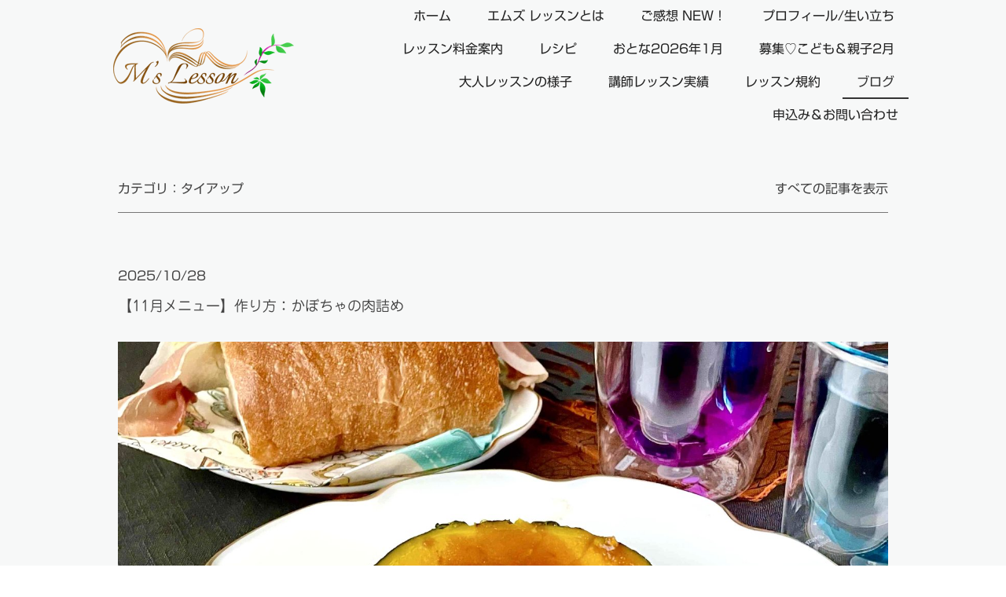

--- FILE ---
content_type: text/html; charset=UTF-8
request_url: https://www.mslesson.tokyo/blog/?tag=%E3%82%BF%E3%82%A4%E3%82%A2%E3%83%83%E3%83%97
body_size: 13673
content:
<!DOCTYPE html>
<html lang="ja-JP"><head>
    <meta charset="utf-8"/>
    <link rel="dns-prefetch preconnect" href="https://u.jimcdn.com/" crossorigin="anonymous"/>
<link rel="dns-prefetch preconnect" href="https://assets.jimstatic.com/" crossorigin="anonymous"/>
<link rel="dns-prefetch preconnect" href="https://image.jimcdn.com" crossorigin="anonymous"/>
<link rel="dns-prefetch preconnect" href="https://fonts.jimstatic.com" crossorigin="anonymous"/>
<meta name="viewport" content="width=device-width, initial-scale=1"/>
<meta http-equiv="X-UA-Compatible" content="IE=edge"/>
<meta name="description" content="東京都新宿区の料理教室エムズレッスンの講師がお届けする、見るだけで学べる簡単レシピや実際のレッスン風景を不定期にお届けするお料理ブログです。"/>
<meta name="robots" content="index, follow, archive"/>
<meta property="st:section" content="東京都新宿区の料理教室エムズレッスンの講師がお届けする、見るだけで学べる簡単レシピや実際のレッスン風景を不定期にお届けするお料理ブログです。"/>
<meta name="generator" content="Jimdo Creator"/>
<meta name="twitter:title" content="【料理ブログ】"/>
<meta name="twitter:description" content="東京都新宿区の料理教室エムズレッスンの講師がお届けする、見るだけで学べる簡単レシピや実際のレッスン風景を不定期にお届けするお料理ブログです。"/>
<meta name="twitter:card" content="summary_large_image"/>
<meta property="og:url" content="http://www.mslesson.tokyo/blog/"/>
<meta property="og:title" content="【料理ブログ】"/>
<meta property="og:description" content="東京都新宿区の料理教室エムズレッスンの講師がお届けする、見るだけで学べる簡単レシピや実際のレッスン風景を不定期にお届けするお料理ブログです。"/>
<meta property="og:type" content="website"/>
<meta property="og:locale" content="ja_JP"/>
<meta property="og:site_name" content="東京都新宿区の料理教室 大人と子どもの家庭料理教室エムズ レッスン　＊JR山手線目白駅、高田馬場駅など　"/>
<meta name="twitter:image" content="https://image.jimcdn.com/cdn-cgi/image/width=4000%2Cheight=3000%2Cfit=contain%2Cformat=jpg%2C/app/cms/storage/image/path/s1f025bb0d9bc45fb/image/ieed1ed78681a9a48/version/1766896333/1%E6%9C%882%E6%9C%88%E3%81%94%E6%A1%88%E5%86%85-%E3%83%AD%E3%83%83%E3%83%86%E3%81%A8%E5%AD%A6%E3%81%B6%E3%82%A8%E3%82%B7%E3%82%AB%E3%83%AB%E6%B6%88%E8%B2%BB%E3%81%A8%E3%81%8A%E8%8F%93%E5%AD%90%E4%BD%9C%E3%82%8A-%E3%81%AA%E3%81%A9.jpg"/>
<meta property="og:image" content="https://image.jimcdn.com/cdn-cgi/image/width=4000%2Cheight=3000%2Cfit=contain%2Cformat=jpg%2C/app/cms/storage/image/path/s1f025bb0d9bc45fb/image/ieed1ed78681a9a48/version/1766896333/1%E6%9C%882%E6%9C%88%E3%81%94%E6%A1%88%E5%86%85-%E3%83%AD%E3%83%83%E3%83%86%E3%81%A8%E5%AD%A6%E3%81%B6%E3%82%A8%E3%82%B7%E3%82%AB%E3%83%AB%E6%B6%88%E8%B2%BB%E3%81%A8%E3%81%8A%E8%8F%93%E5%AD%90%E4%BD%9C%E3%82%8A-%E3%81%AA%E3%81%A9.jpg"/>
<meta property="og:image:width" content="1984"/>
<meta property="og:image:height" content="1984"/>
<meta property="og:image:secure_url" content="https://image.jimcdn.com/cdn-cgi/image/width=4000%2Cheight=3000%2Cfit=contain%2Cformat=jpg%2C/app/cms/storage/image/path/s1f025bb0d9bc45fb/image/ieed1ed78681a9a48/version/1766896333/1%E6%9C%882%E6%9C%88%E3%81%94%E6%A1%88%E5%86%85-%E3%83%AD%E3%83%83%E3%83%86%E3%81%A8%E5%AD%A6%E3%81%B6%E3%82%A8%E3%82%B7%E3%82%AB%E3%83%AB%E6%B6%88%E8%B2%BB%E3%81%A8%E3%81%8A%E8%8F%93%E5%AD%90%E4%BD%9C%E3%82%8A-%E3%81%AA%E3%81%A9.jpg"/><title>【料理ブログ】 - 東京都新宿区の料理教室 大人と子どもの家庭料理教室エムズ レッスン　＊JR山手線目白駅、高田馬場駅など　</title>
<link rel="shortcut icon" href="https://u.jimcdn.com/cms/o/s1f025bb0d9bc45fb/img/favicon.ico?t=1486016145"/>
    <link rel="alternate" type="application/rss+xml" title="ブログ" href="https://www.mslesson.tokyo/rss/blog"/>    
<link rel="canonical" href="https://www.mslesson.tokyo/blog/"/>

        <script src="https://assets.jimstatic.com/ckies.js.7c38a5f4f8d944ade39b.js"></script>

        <script src="https://assets.jimstatic.com/cookieControl.js.b05bf5f4339fa83b8e79.js"></script>
    <script>window.CookieControlSet.setToOff();</script>

    <style>html,body{margin:0}.hidden{display:none}.n{padding:5px}#cc-website-title a {text-decoration: none}.cc-m-image-align-1{text-align:left}.cc-m-image-align-2{text-align:right}.cc-m-image-align-3{text-align:center}</style>

        <link href="https://u.jimcdn.com/cms/o/s1f025bb0d9bc45fb/layout/dm_48613160e3a9cda7a60768521d631f46/css/layout.css?t=1707120765" rel="stylesheet" type="text/css" id="jimdo_layout_css"/>
<script>     /* <![CDATA[ */     /*!  loadCss [c]2014 @scottjehl, Filament Group, Inc.  Licensed MIT */     window.loadCSS = window.loadCss = function(e,n,t){var r,l=window.document,a=l.createElement("link");if(n)r=n;else{var i=(l.body||l.getElementsByTagName("head")[0]).childNodes;r=i[i.length-1]}var o=l.styleSheets;a.rel="stylesheet",a.href=e,a.media="only x",r.parentNode.insertBefore(a,n?r:r.nextSibling);var d=function(e){for(var n=a.href,t=o.length;t--;)if(o[t].href===n)return e.call(a);setTimeout(function(){d(e)})};return a.onloadcssdefined=d,d(function(){a.media=t||"all"}),a};     window.onloadCSS = function(n,o){n.onload=function(){n.onload=null,o&&o.call(n)},"isApplicationInstalled"in navigator&&"onloadcssdefined"in n&&n.onloadcssdefined(o)}     /* ]]> */ </script>     <script>
// <![CDATA[
onloadCSS(loadCss('https://assets.jimstatic.com/web.css.cba479cb7ca5b5a1cac2a1ff8a34b9db.css') , function() {
    this.id = 'jimdo_web_css';
});
// ]]>
</script>
<link href="https://assets.jimstatic.com/web.css.cba479cb7ca5b5a1cac2a1ff8a34b9db.css" rel="preload" as="style"/>
<noscript>
<link href="https://assets.jimstatic.com/web.css.cba479cb7ca5b5a1cac2a1ff8a34b9db.css" rel="stylesheet"/>
</noscript>
    <script>
    //<![CDATA[
        var jimdoData = {"isTestserver":false,"isLcJimdoCom":false,"isJimdoHelpCenter":false,"isProtectedPage":false,"cstok":"","cacheJsKey":"6872b02579dabafbb146fb8732c7f8989a7ce7a9","cacheCssKey":"6872b02579dabafbb146fb8732c7f8989a7ce7a9","cdnUrl":"https:\/\/assets.jimstatic.com\/","minUrl":"https:\/\/assets.jimstatic.com\/app\/cdn\/min\/file\/","authUrl":"https:\/\/a.jimdo.com\/","webPath":"https:\/\/www.mslesson.tokyo\/","appUrl":"https:\/\/a.jimdo.com\/","cmsLanguage":"ja_JP","isFreePackage":false,"mobile":false,"isDevkitTemplateUsed":true,"isTemplateResponsive":true,"websiteId":"s1f025bb0d9bc45fb","pageId":1703011884,"packageId":2,"shop":{"deliveryTimeTexts":{"1":"\u304a\u5c4a\u3051\u65e5\u6570\uff1a1~3\u65e5","2":"\u304a\u5c4a\u3051\u65e5\u6570\uff1a3~5\u65e5","3":"\u304a\u5c4a\u3051\u65e5\u6570\uff1a5~8\u65e5"},"checkoutButtonText":"\u8cfc\u5165","isReady":false,"currencyFormat":{"pattern":"\u00a4#,##0","convertedPattern":"$#,##0","symbols":{"GROUPING_SEPARATOR":",","DECIMAL_SEPARATOR":".","CURRENCY_SYMBOL":"\uffe5"}},"currencyLocale":"ja_JP"},"tr":{"gmap":{"searchNotFound":"\u5165\u529b\u3055\u308c\u305f\u4f4f\u6240\u306f\u5b58\u5728\u3057\u306a\u3044\u304b\u3001\u898b\u3064\u3051\u308b\u3053\u3068\u304c\u3067\u304d\u307e\u305b\u3093\u3067\u3057\u305f\u3002","routeNotFound":"\u30eb\u30fc\u30c8\u304c\u8a08\u7b97\u3067\u304d\u307e\u305b\u3093\u3067\u3057\u305f\u3002\u76ee\u7684\u5730\u304c\u9060\u3059\u304e\u308b\u304b\u660e\u78ba\u3067\u306f\u306a\u3044\u53ef\u80fd\u6027\u304c\u3042\u308a\u307e\u3059\u3002"},"shop":{"checkoutSubmit":{"next":"\u6b21\u3078","wait":"\u304a\u5f85\u3061\u304f\u3060\u3055\u3044"},"paypalError":"\u30a8\u30e9\u30fc\u304c\u767a\u751f\u3057\u307e\u3057\u305f\u3002\u518d\u5ea6\u304a\u8a66\u3057\u304f\u3060\u3055\u3044\u3002","cartBar":"\u30b7\u30e7\u30c3\u30d4\u30f3\u30b0\u30ab\u30fc\u30c8\u3092\u78ba\u8a8d","maintenance":"\u7533\u3057\u8a33\u3054\u3056\u3044\u307e\u305b\u3093\u3001\u30e1\u30f3\u30c6\u30ca\u30f3\u30b9\u4e2d\u306e\u305f\u3081\u4e00\u6642\u7684\u306b\u30b7\u30e7\u30c3\u30d7\u304c\u5229\u7528\u3067\u304d\u307e\u305b\u3093\u3002\u3054\u8ff7\u60d1\u3092\u304a\u304b\u3051\u3057\u7533\u3057\u8a33\u3054\u3056\u3044\u307e\u305b\u3093\u304c\u3001\u304a\u6642\u9593\u3092\u3042\u3051\u3066\u518d\u5ea6\u304a\u8a66\u3057\u304f\u3060\u3055\u3044\u3002","addToCartOverlay":{"productInsertedText":"\u30ab\u30fc\u30c8\u306b\u5546\u54c1\u304c\u8ffd\u52a0\u3055\u308c\u307e\u3057\u305f","continueShoppingText":"\u8cb7\u3044\u7269\u3092\u7d9a\u3051\u308b","reloadPageText":"\u66f4\u65b0"},"notReadyText":"\u3053\u3061\u3089\u306e\u30b7\u30e7\u30c3\u30d7\u306f\u73fe\u5728\u6e96\u5099\u4e2d\u306e\u305f\u3081\u3054\u5229\u7528\u3044\u305f\u3060\u3051\u307e\u305b\u3093\u3002\u30b7\u30e7\u30c3\u30d7\u30aa\u30fc\u30ca\u30fc\u306f\u4ee5\u4e0b\u3092\u3054\u78ba\u8a8d\u304f\u3060\u3055\u3044\u3002https:\/\/help.jimdo.com\/hc\/ja\/articles\/115005521583","numLeftText":"\u73fe\u5728\u3053\u306e\u5546\u54c1\u306f {:num} \u307e\u3067\u8cfc\u5165\u3067\u304d\u307e\u3059\u3002","oneLeftText":"\u3053\u306e\u5546\u54c1\u306e\u5728\u5eab\u306f\u6b8b\u308a1\u70b9\u3067\u3059"},"common":{"timeout":"\u30a8\u30e9\u30fc\u304c\u767a\u751f\u3044\u305f\u3057\u307e\u3057\u305f\u3002\u5f8c\u307b\u3069\u518d\u5b9f\u884c\u3057\u3066\u304f\u3060\u3055\u3044\u3002"},"form":{"badRequest":"\u30a8\u30e9\u30fc\u304c\u767a\u751f\u3057\u307e\u3057\u305f\u3002\u5f8c\u307b\u3069\u6539\u3081\u3066\u304a\u8a66\u3057\u304f\u3060\u3055\u3044\u3002"}},"jQuery":"jimdoGen002","isJimdoMobileApp":false,"bgConfig":null,"bgFullscreen":null,"responsiveBreakpointLandscape":767,"responsiveBreakpointPortrait":480,"copyableHeadlineLinks":false,"tocGeneration":false,"googlemapsConsoleKey":false,"loggingForAnalytics":false,"loggingForPredefinedPages":false,"isFacebookPixelIdEnabled":false,"userAccountId":"fc2d72eb-9a65-4eda-9af3-2a7b224fb97d","dmp":{"typesquareFontApiKey":"4L6CCYWjET8%3D","typesquareFontApiScriptUrl":"\/\/code.typesquare.com\/static\/4L6CCYWjET8%253D\/ts105.js","typesquareFontsAvailable":true}};
    // ]]>
</script>

     <script> (function(window) { 'use strict'; var regBuff = window.__regModuleBuffer = []; var regModuleBuffer = function() { var args = [].slice.call(arguments); regBuff.push(args); }; if (!window.regModule) { window.regModule = regModuleBuffer; } })(window); </script>
    <script src="https://assets.jimstatic.com/web.js.24f3cfbc36a645673411.js" async="true"></script>
    <script src="https://assets.jimstatic.com/at.js.62588d64be2115a866ce.js"></script>
<meta name="google-site-verification" content="JNm-MAvDgTMKkraVAogYiYYL4YZxwmSdqxPMiVJ6tBA"/>
<link rel="apple-touch-icon" href="https://u.jimcdn.com/e/o/s1f025bb0d9bc45fb/userlayout/img/apple-touch-icon.png"/>

<script type="text/javascript">
//<![CDATA[
  (function(i,s,o,g,r,a,m){i['GoogleAnalyticsObject']=r;i[r]=i[r]||function(){
  (i[r].q=i[r].q||[]).push(arguments)},i[r].l=1*new Date();a=s.createElement(o),
  m=s.getElementsByTagName(o)[0];a.async=1;a.src=g;m.parentNode.insertBefore(a,m)
  })(window,document,'script','https://www.google-analytics.com/analytics.js','ga');

  ga('create', 'UA-91332212-1', 'auto');
  ga('send', 'pageview');

//]]>
</script>
    
</head>

<body class="body cc-page j-m-gallery-styles j-m-video-styles j-m-hr-styles j-m-header-styles j-m-text-styles j-m-emotionheader-styles j-m-htmlCode-styles j-m-rss-styles j-m-form-styles-disabled j-m-table-styles j-m-textWithImage-styles j-m-downloadDocument-styles j-m-imageSubtitle-styles j-m-flickr-styles j-m-googlemaps-styles j-m-blogSelection-styles-disabled j-m-comment-styles-disabled j-m-jimdo-styles j-m-profile-styles j-m-guestbook-styles j-m-promotion-styles j-m-twitter-styles j-m-hgrid-styles j-m-shoppingcart-styles j-m-catalog-styles j-m-product-styles-disabled j-m-facebook-styles j-m-sharebuttons-styles j-m-formnew-styles-disabled j-m-callToAction-styles j-m-turbo-styles j-m-spacing-styles j-m-googleplus-styles j-m-dummy-styles j-m-search-styles j-m-booking-styles j-m-socialprofiles-styles j-footer-styles cc-pagemode-default cc-content-parent" id="page-1703011884">

<div id="cc-inner" class="cc-content-parent">
  <input type="checkbox" id="jtpl-navigation__checkbox" class="jtpl-navigation__checkbox"/><!-- _main.sass --><div class="jtpl-main cc-content-parent">

    <!-- _background-area.sass -->
    <div class="jtpl-background-area" background-area="fullscreen"></div>
    <!-- END _background-area.sass -->

    <!-- _cart.sass -->
    <div class="jtpl-cart">
      
    </div>
    <!-- END _cart.sass -->

    <!-- _header.sass -->
    <header class="jtpl-header navigation-colors"><div class="jtpl-topbar-section navigation-vertical-alignment">
        <div class="jtpl-logo">
          <div id="cc-website-logo" class="cc-single-module-element"><div id="cc-m-8959219284" class="j-module n j-imageSubtitle"><div class="cc-m-image-container"><figure class="cc-imagewrapper cc-m-image-align-1">
<a href="https://www.mslesson.tokyo/" target="_self"><img srcset="https://image.jimcdn.com/cdn-cgi/image/width=230%2Cheight=10000%2Cfit=contain%2Cformat=png%2C/app/cms/storage/image/path/s1f025bb0d9bc45fb/image/i1e0133ad8ff0679f/version/1756130095/image.png 230w, https://image.jimcdn.com/cdn-cgi/image/width=320%2Cheight=10000%2Cfit=contain%2Cformat=png%2C/app/cms/storage/image/path/s1f025bb0d9bc45fb/image/i1e0133ad8ff0679f/version/1756130095/image.png 320w, https://image.jimcdn.com/cdn-cgi/image/width=460%2Cheight=10000%2Cfit=contain%2Cformat=png%2C/app/cms/storage/image/path/s1f025bb0d9bc45fb/image/i1e0133ad8ff0679f/version/1756130095/image.png 460w" sizes="(min-width: 230px) 230px, 100vw" id="cc-m-imagesubtitle-image-8959219284" src="https://image.jimcdn.com/cdn-cgi/image/width=230%2Cheight=10000%2Cfit=contain%2Cformat=png%2C/app/cms/storage/image/path/s1f025bb0d9bc45fb/image/i1e0133ad8ff0679f/version/1756130095/image.png" alt="東京都新宿区の料理教室 大人と子どもの家庭料理教室エムズ レッスン　＊JR山手線目白駅、高田馬場駅など　" class="" data-src-width="501" data-src-height="211" data-src="https://image.jimcdn.com/cdn-cgi/image/width=230%2Cheight=10000%2Cfit=contain%2Cformat=png%2C/app/cms/storage/image/path/s1f025bb0d9bc45fb/image/i1e0133ad8ff0679f/version/1756130095/image.png" data-image-id="6313866584"/></a>    

</figure>
</div>
<div class="cc-clear"></div>
<script id="cc-m-reg-8959219284">// <![CDATA[

    window.regModule("module_imageSubtitle", {"data":{"imageExists":true,"hyperlink":"","hyperlink_target":"","hyperlinkAsString":"","pinterest":"0","id":8959219284,"widthEqualsContent":"1","resizeWidth":"230","resizeHeight":97},"id":8959219284});
// ]]>
</script></div></div>
        </div>

        <!-- _navigation.sass -->
        <div class="jtpl-navigation">
          <nav><div data-container="navigation"><div class="j-nav-variant-nested"><ul class="cc-nav-level-0 j-nav-level-0"><li id="cc-nav-view-1695671884" class="jmd-nav__list-item-0"><a href="/" data-link-title="ホーム">ホーム</a></li><li id="cc-nav-view-1695691384" class="jmd-nav__list-item-0"><a href="/aboutus/" data-link-title="エムズ レッスンとは">エムズ レッスンとは</a></li><li id="cc-nav-view-1825890284" class="jmd-nav__list-item-0 j-nav-has-children"><a href="/impressions2/" data-link-title="ご感想 NEW！">ご感想 NEW！</a><span data-navi-toggle="cc-nav-view-1825890284" class="jmd-nav__toggle-button"></span></li><li id="cc-nav-view-1695671484" class="jmd-nav__list-item-0"><a href="/aboutus/profile/" data-link-title="プロフィール/生い立ち">プロフィール/生い立ち</a></li><li id="cc-nav-view-1698847784" class="jmd-nav__list-item-0 j-nav-has-children"><a href="/lesson/details/" data-link-title="レッスン料金案内">レッスン料金案内</a><span data-navi-toggle="cc-nav-view-1698847784" class="jmd-nav__toggle-button"></span></li><li id="cc-nav-view-1795127184" class="jmd-nav__list-item-0 j-nav-has-children"><a href="/recipe/alcenero2023/" data-link-title="レシピ">レシピ</a><span data-navi-toggle="cc-nav-view-1795127184" class="jmd-nav__toggle-button"></span></li><li id="cc-nav-view-1825890084" class="jmd-nav__list-item-0 j-nav-has-children"><a href="/202601cake/" data-link-title="おとな2026年1月">おとな2026年1月</a><span data-navi-toggle="cc-nav-view-1825890084" class="jmd-nav__toggle-button"></span></li><li id="cc-nav-view-1825890184" class="jmd-nav__list-item-0 j-nav-has-children"><a href="/feb2026/" data-link-title="募集♡こども＆親子2月">募集♡こども＆親子2月</a><span data-navi-toggle="cc-nav-view-1825890184" class="jmd-nav__toggle-button"></span></li><li id="cc-nav-view-1783737684" class="jmd-nav__list-item-0"><a href="/adult/" data-link-title="大人レッスンの様子">大人レッスンの様子</a></li><li id="cc-nav-view-1753997884" class="jmd-nav__list-item-0"><a href="/profile2/" data-link-title="講師レッスン実績">講師レッスン実績</a></li><li id="cc-nav-view-1699527384" class="jmd-nav__list-item-0"><a href="/lesson/rule/" data-link-title="レッスン規約">レッスン規約</a></li><li id="cc-nav-view-1703011884" class="jmd-nav__list-item-0 cc-nav-current j-nav-current jmd-nav__item--current"><a href="/blog/" data-link-title="ブログ" class="cc-nav-current j-nav-current jmd-nav__link--current">ブログ</a></li><li id="cc-nav-view-1695671184" class="jmd-nav__list-item-0"><a href="/contact/" data-link-title="申込み＆お問い合わせ">申込み＆お問い合わせ</a></li></ul></div></div>
          </nav>
</div>
        <!-- END _navigation.sass -->

        <!-- _mobile-navigation.sass -->
        <label for="jtpl-navigation__checkbox" class="jtpl-navigation__label navigation-colors__menu-icon">
          <span class="jtpl-navigation__borders navigation-colors__menu-icon"></span>
        </label>
        <div class="jtpl-mobile-navigation navigation-colors">
          <div data-container="navigation"><div class="j-nav-variant-nested"><ul class="cc-nav-level-0 j-nav-level-0"><li id="cc-nav-view-1695671884" class="jmd-nav__list-item-0"><a href="/" data-link-title="ホーム">ホーム</a></li><li id="cc-nav-view-1695691384" class="jmd-nav__list-item-0"><a href="/aboutus/" data-link-title="エムズ レッスンとは">エムズ レッスンとは</a></li><li id="cc-nav-view-1825890284" class="jmd-nav__list-item-0 j-nav-has-children"><a href="/impressions2/" data-link-title="ご感想 NEW！">ご感想 NEW！</a><span data-navi-toggle="cc-nav-view-1825890284" class="jmd-nav__toggle-button"></span><ul class="cc-nav-level-1 j-nav-level-1"><li id="cc-nav-view-1702191784" class="jmd-nav__list-item-1"><a href="/impressions/" data-link-title="ご感想1">ご感想1</a></li></ul></li><li id="cc-nav-view-1695671484" class="jmd-nav__list-item-0"><a href="/aboutus/profile/" data-link-title="プロフィール/生い立ち">プロフィール/生い立ち</a></li><li id="cc-nav-view-1698847784" class="jmd-nav__list-item-0 j-nav-has-children"><a href="/lesson/details/" data-link-title="レッスン料金案内">レッスン料金案内</a><span data-navi-toggle="cc-nav-view-1698847784" class="jmd-nav__toggle-button"></span><ul class="cc-nav-level-1 j-nav-level-1"><li id="cc-nav-view-1752600584" class="jmd-nav__list-item-1"><a href="/lesson/details-kids/" data-link-title="・キッズ親子">・キッズ親子</a></li><li id="cc-nav-view-1752600884" class="jmd-nav__list-item-1"><a href="/lesson/details-kidsparent/" data-link-title="・親子貸切 1日1組限定">・親子貸切 1日1組限定</a></li><li id="cc-nav-view-1770320884" class="jmd-nav__list-item-1"><a href="/lesson/details-adults/" data-link-title="・おとな">・おとな</a></li></ul></li><li id="cc-nav-view-1795127184" class="jmd-nav__list-item-0 j-nav-has-children"><a href="/recipe/alcenero2023/" data-link-title="レシピ">レシピ</a><span data-navi-toggle="cc-nav-view-1795127184" class="jmd-nav__toggle-button"></span><ul class="cc-nav-level-1 j-nav-level-1"><li id="cc-nav-view-1821697384" class="jmd-nav__list-item-1"><a href="/vinegar2025/" data-link-title="日本自然発酵さま2025">日本自然発酵さま2025</a></li><li id="cc-nav-view-1821520284" class="jmd-nav__list-item-1"><a href="/recipe/aji/" data-link-title="貝印さま">貝印さま</a></li><li id="cc-nav-view-1812816084" class="jmd-nav__list-item-1"><a href="/reipe/mynavi/" data-link-title="マイナビさま">マイナビさま</a></li><li id="cc-nav-view-1812816284" class="jmd-nav__list-item-1"><a href="/recipe/osu/" data-link-title="日本自然発酵さま">日本自然発酵さま</a></li><li id="cc-nav-view-1812816484" class="jmd-nav__list-item-1"><a href="/recipe/alcenero/" data-link-title="日仏貿易さま">日仏貿易さま</a></li><li id="cc-nav-view-1812816584" class="jmd-nav__list-item-1"><a href="/recipe/maruhon/" data-link-title="竹本油脂さま">竹本油脂さま</a></li><li id="cc-nav-view-1812816784" class="jmd-nav__list-item-1"><a href="/recipe/natto/" data-link-title="SONOMONOさま">SONOMONOさま</a></li></ul></li><li id="cc-nav-view-1825890084" class="jmd-nav__list-item-0 j-nav-has-children"><a href="/202601cake/" data-link-title="おとな2026年1月">おとな2026年1月</a><span data-navi-toggle="cc-nav-view-1825890084" class="jmd-nav__toggle-button"></span><ul class="cc-nav-level-1 j-nav-level-1"><li id="cc-nav-view-1824481184" class="jmd-nav__list-item-1"><a href="/adult202511/" data-link-title="おとな11月">おとな11月</a></li><li id="cc-nav-view-1822870884" class="jmd-nav__list-item-1"><a href="/adultsep2025/" data-link-title="おとな9月">おとな9月</a></li><li id="cc-nav-view-1821093284" class="jmd-nav__list-item-1"><a href="/202507adult/" data-link-title="おとな7月">おとな7月</a></li><li id="cc-nav-view-1819691284" class="jmd-nav__list-item-1"><a href="/adult202505/" data-link-title="おとな5月">おとな5月</a></li><li id="cc-nav-view-1817418184" class="jmd-nav__list-item-1"><a href="/adult/202501/" data-link-title="おとな1月2月">おとな1月2月</a></li><li id="cc-nav-view-1815553184" class="jmd-nav__list-item-1"><a href="/che202411/" data-link-title="おとな11月">おとな11月</a></li><li id="cc-nav-view-1818576884" class="jmd-nav__list-item-1"><a href="/adult/202503/" data-link-title="おとな3月">おとな3月</a></li><li id="cc-nav-view-1815026084" class="jmd-nav__list-item-1"><a href="/che202410/" data-link-title="おとな10月">おとな10月</a></li><li id="cc-nav-view-1813857884" class="jmd-nav__list-item-1"><a href="/adult-202409/" data-link-title="おとな9月">おとな9月</a></li></ul></li><li id="cc-nav-view-1825890184" class="jmd-nav__list-item-0 j-nav-has-children"><a href="/feb2026/" data-link-title="募集♡こども＆親子2月">募集♡こども＆親子2月</a><span data-navi-toggle="cc-nav-view-1825890184" class="jmd-nav__toggle-button"></span><ul class="cc-nav-level-1 j-nav-level-1"><li id="cc-nav-view-1825758484" class="jmd-nav__list-item-1"><a href="/kidsmom202601/" data-link-title="募集♡こども＆親子1月">募集♡こども＆親子1月</a></li><li id="cc-nav-view-1825051284" class="jmd-nav__list-item-1"><a href="/kidsmom/2025/" data-link-title="♡こども＆親子12月">♡こども＆親子12月</a></li><li id="cc-nav-view-1824522984" class="jmd-nav__list-item-1"><a href="/kidsmom202511/" data-link-title="♡こども＆親子11月">♡こども＆親子11月</a></li><li id="cc-nav-view-1823964084" class="jmd-nav__list-item-1"><a href="/kidsparents-oct/" data-link-title="♡こども＆親子10月">♡こども＆親子10月</a></li><li id="cc-nav-view-1822807184" class="jmd-nav__list-item-1"><a href="/kidsmom202509/" data-link-title="♡こども＆親子9月">♡こども＆親子9月</a></li></ul></li><li id="cc-nav-view-1783737684" class="jmd-nav__list-item-0"><a href="/adult/" data-link-title="大人レッスンの様子">大人レッスンの様子</a></li><li id="cc-nav-view-1753997884" class="jmd-nav__list-item-0"><a href="/profile2/" data-link-title="講師レッスン実績">講師レッスン実績</a></li><li id="cc-nav-view-1699527384" class="jmd-nav__list-item-0"><a href="/lesson/rule/" data-link-title="レッスン規約">レッスン規約</a></li><li id="cc-nav-view-1703011884" class="jmd-nav__list-item-0 cc-nav-current j-nav-current jmd-nav__item--current"><a href="/blog/" data-link-title="ブログ" class="cc-nav-current j-nav-current jmd-nav__link--current">ブログ</a></li><li id="cc-nav-view-1695671184" class="jmd-nav__list-item-0"><a href="/contact/" data-link-title="申込み＆お問い合わせ">申込み＆お問い合わせ</a></li></ul></div></div>
        </div>
        <!-- END _mobile-navigation.sass -->

      </div>

    </header><!-- END _header.sass --><!-- _subnavigation.sass --><nav class="jtpl-subnavigation subnavigation-colors"><div class="jtpl-subnavigation__inner-nav2 navigation-alignment">
        <div data-container="navigation"><div class="j-nav-variant-nested"></div></div>
      </div>
      <div class="jtpl-subnavigation__inner-nav3 navigation-alignment">
        <div data-container="navigation"><div class="j-nav-variant-nested"></div></div>
      </div>
    </nav><!-- END _subnavigation.sass --><!-- _title.sass --><div class="jtpl-title" data-features="boxed" background-area="stripe" background-area-default="">
      
    </div>
    <!-- END _title.sass -->

    <!-- _section.sass -->
    <div class="jtpl-section cc-content-parent">

      <div class="jtpl-content content-options cc-content-parent">
        <div class="jtpl-content__inner content-padding cc-content-parent">
          <div class="jtpl-breadcrumb breadcrumb-options">
            <div data-container="navigation"><div class="j-nav-variant-breadcrumb"><ol itemscope="true" itemtype="http://schema.org/BreadcrumbList"><li itemscope="true" itemprop="itemListElement" itemtype="http://schema.org/ListItem" class="cc-nav-current j-nav-current"><a href="/blog/" data-link-title="ブログ" itemprop="item" class="cc-nav-current j-nav-current"><span itemprop="name">ブログ</span></a><meta itemprop="position" content="1"/></li></ol></div></div>
          </div>
          <div id="content_area" data-container="content"><div class="j-blog n clearover j-blogarticle"><div id="cc-matrix-"><div id="cc-m-1" class="j-module n j-hgrid ">    <div class="cc-m-hgrid-column" style="width: 49%;">
        <div id="cc-matrix-1"><div id="cc-m-1" class="j-module n j-text "><p>カテゴリ：タイアップ</p></div></div>    </div>
            <div class="cc-m-hgrid-separator" data-display="cms-only"><div></div></div>
        <div class="cc-m-hgrid-column last" style="width: 49%;">
        <div id="cc-matrix-2"><div id="cc-m-1" class="j-module n j-text "><p style="text-align: right;"><a href="https://www.mslesson.tokyo/blog/?">すべての記事を表示</a></p></div></div>    </div>
    
<div class="cc-m-hgrid-overlay" data-display="cms-only"></div>

<br class="cc-clear"/>

</div><div id="cc-m-1" class="j-module n j-hr ">    <hr/>
</div><div id="cc-m-1" class="j-module n j-spacing ">
    <div class="cc-m-spacer" style="height: 40px;">
    
</div>

</div></div><div id="cc-matrix-"><div id="cc-m-1" class="j-module n j-text ">2025/10/28</div><div id="cc-m-1" class="j-module n j-text "><div class="j-blog"><div class="j-blog-meta" style="padding-left: 0; padding-right: 0"><a href="https://www.mslesson.tokyo/stuffedpumpkin/" title="【11月メニュー】作り方：かぼちゃの肉詰め"><h2 class="j-blog-headline j-blog-post--headline">【11月メニュー】作り方：かぼちゃの肉詰め</h2></a></div></div></div><div id="cc-m-1" class="j-module n j-spacing ">
    <div class="cc-m-spacer" style="height: 10px;">
    
</div>

</div><div id="cc-m-1" class="j-module n j-imageSubtitle "><figure class="cc-imagewrapper cc-m-image-align-1 cc-m-width-maxed">
<a href="https://www.mslesson.tokyo/stuffedpumpkin/"><img srcset="https://image.jimcdn.com/cdn-cgi/image/width=2000%2Cheight=1500%2Cfit=contain%2Cformat=jpg%2C/app/cms/storage/image/path/s1f025bb0d9bc45fb/image/i59f54443af3e3f33/version/1761646366/11%E6%9C%88%E3%83%A1%E3%83%8B%E3%83%A5%E3%83%BC-%E4%BD%9C%E3%82%8A%E6%96%B9-%E3%81%8B%E3%81%BC%E3%81%A1%E3%82%83%E3%81%AE%E8%82%89%E8%A9%B0%E3%82%81.jpg w, https://image.jimcdn.com/cdn-cgi/image/width=4000%2Cheight=3000%2Cfit=contain%2Cformat=jpg%2C/app/cms/storage/image/path/s1f025bb0d9bc45fb/image/i59f54443af3e3f33/version/1761646366/11%E6%9C%88%E3%83%A1%E3%83%8B%E3%83%A5%E3%83%BC-%E4%BD%9C%E3%82%8A%E6%96%B9-%E3%81%8B%E3%81%BC%E3%81%A1%E3%82%83%E3%81%AE%E8%82%89%E8%A9%B0%E3%82%81.jpg 0w" sizes="(min-width: px) px, 100vw" id="cc-m-imagesubtitle-image-1" src="https://image.jimcdn.com/cdn-cgi/image/width=2000%2Cheight=1500%2Cfit=contain%2Cformat=jpg%2C/app/cms/storage/image/path/s1f025bb0d9bc45fb/image/i59f54443af3e3f33/version/1761646366/11%E6%9C%88%E3%83%A1%E3%83%8B%E3%83%A5%E3%83%BC-%E4%BD%9C%E3%82%8A%E6%96%B9-%E3%81%8B%E3%81%BC%E3%81%A1%E3%82%83%E3%81%AE%E8%82%89%E8%A9%B0%E3%82%81.jpg" alt="【11月メニュー】作り方：かぼちゃの肉詰め" class="" data-src-width="3024" data-src-height="3024" data-src="https://image.jimcdn.com/cdn-cgi/image/width=2000%2Cheight=1500%2Cfit=contain%2Cformat=jpg%2C/app/cms/storage/image/path/s1f025bb0d9bc45fb/image/i59f54443af3e3f33/version/1761646366/11%E6%9C%88%E3%83%A1%E3%83%8B%E3%83%A5%E3%83%BC-%E4%BD%9C%E3%82%8A%E6%96%B9-%E3%81%8B%E3%81%BC%E3%81%A1%E3%82%83%E3%81%AE%E8%82%89%E8%A9%B0%E3%82%81.jpg" data-image-id="7345287684"/></a>    

</figure>

<div class="cc-clear"></div>
<script id="cc-m-reg-1">// <![CDATA[

    window.regModule("module_imageSubtitle", {"data":{"imageExists":true,"hyperlink":"https:\/\/www.mslesson.tokyo\/stuffedpumpkin\/","hyperlink_target":"","hyperlinkAsString":"https:\/\/www.mslesson.tokyo\/stuffedpumpkin\/","pinterest":"0","id":1,"widthEqualsContent":"1","resizeWidth":1500,"resizeHeight":1500},"id":1});
// ]]>
</script></div><div id="cc-m-1" class="j-module n j-spacing ">
    <div class="cc-m-spacer" style="height: 10px;">
    
</div>

</div><div id="cc-m-1" class="j-module n j-text ">新宿区の料理教室 エムズ レッスン の講師がお届けする、見るだけで学べる簡単レシピや実際のレッスン風景と共にご紹介する不定期ながらも役に立つ料理ブログです</div><div id="cc-m-1" class="j-module n j-text "><p style="text-align: left;"><a href="https://www.mslesson.tokyo/stuffedpumpkin/" title="【11月メニュー】作り方：かぼちゃの肉詰め">続きを読む</a></p></div><div id="cc-m-1" class="j-module n j-spacing ">
    <div class="cc-m-spacer" style="height: 40px;">
    
</div>

</div></div><div id="cc-matrix-"><div id="cc-m-1" class="j-module n j-text ">2025/10/26</div><div id="cc-m-1" class="j-module n j-text "><div class="j-blog"><div class="j-blog-meta" style="padding-left: 0; padding-right: 0"><a href="https://www.mslesson.tokyo/setuyaku2025/" title="【節約レシピ】お1人200円の水餃子"><h2 class="j-blog-headline j-blog-post--headline">【節約レシピ】お1人200円の水餃子</h2></a></div></div></div><div id="cc-m-1" class="j-module n j-spacing ">
    <div class="cc-m-spacer" style="height: 10px;">
    
</div>

</div><div id="cc-m-1" class="j-module n j-imageSubtitle "><figure class="cc-imagewrapper cc-m-image-align-1 cc-m-width-maxed">
<a href="https://www.mslesson.tokyo/setuyaku2025/"><img srcset="https://image.jimcdn.com/cdn-cgi/image/width=2000%2Cheight=1500%2Cfit=contain%2Cformat=jpg%2C/app/cms/storage/image/path/s1f025bb0d9bc45fb/image/i5bbbc4f1757dc920/version/1761452578/%E7%AF%80%E7%B4%84%E3%83%AC%E3%82%B7%E3%83%94-%E3%81%8A1%E4%BA%BA200%E5%86%86%E3%81%AE%E6%B0%B4%E9%A4%83%E5%AD%90.jpg w, https://image.jimcdn.com/cdn-cgi/image/width=4000%2Cheight=3000%2Cfit=contain%2Cformat=jpg%2C/app/cms/storage/image/path/s1f025bb0d9bc45fb/image/i5bbbc4f1757dc920/version/1761452578/%E7%AF%80%E7%B4%84%E3%83%AC%E3%82%B7%E3%83%94-%E3%81%8A1%E4%BA%BA200%E5%86%86%E3%81%AE%E6%B0%B4%E9%A4%83%E5%AD%90.jpg 0w" sizes="(min-width: px) px, 100vw" id="cc-m-imagesubtitle-image-1" src="https://image.jimcdn.com/cdn-cgi/image/width=2000%2Cheight=1500%2Cfit=contain%2Cformat=jpg%2C/app/cms/storage/image/path/s1f025bb0d9bc45fb/image/i5bbbc4f1757dc920/version/1761452578/%E7%AF%80%E7%B4%84%E3%83%AC%E3%82%B7%E3%83%94-%E3%81%8A1%E4%BA%BA200%E5%86%86%E3%81%AE%E6%B0%B4%E9%A4%83%E5%AD%90.jpg" alt="【節約レシピ】お1人200円の水餃子" class="" data-src-width="1641" data-src-height="1641" data-src="https://image.jimcdn.com/cdn-cgi/image/width=2000%2Cheight=1500%2Cfit=contain%2Cformat=jpg%2C/app/cms/storage/image/path/s1f025bb0d9bc45fb/image/i5bbbc4f1757dc920/version/1761452578/%E7%AF%80%E7%B4%84%E3%83%AC%E3%82%B7%E3%83%94-%E3%81%8A1%E4%BA%BA200%E5%86%86%E3%81%AE%E6%B0%B4%E9%A4%83%E5%AD%90.jpg" data-image-id="7344938684"/></a>    

</figure>

<div class="cc-clear"></div>
<script id="cc-m-reg-1">// <![CDATA[

    window.regModule("module_imageSubtitle", {"data":{"imageExists":true,"hyperlink":"https:\/\/www.mslesson.tokyo\/setuyaku2025\/","hyperlink_target":"","hyperlinkAsString":"https:\/\/www.mslesson.tokyo\/setuyaku2025\/","pinterest":"0","id":1,"widthEqualsContent":"1","resizeWidth":1500,"resizeHeight":1500},"id":1});
// ]]>
</script></div><div id="cc-m-1" class="j-module n j-spacing ">
    <div class="cc-m-spacer" style="height: 10px;">
    
</div>

</div><div id="cc-m-1" class="j-module n j-text ">新宿区の料理教室 エムズ レッスン の講師がお届けする、見るだけで学べる簡単レシピや実際のレッスン風景と共にご紹介する不定期ながらも役に立つ料理ブログです</div><div id="cc-m-1" class="j-module n j-text "><p style="text-align: left;"><a href="https://www.mslesson.tokyo/setuyaku2025/" title="【節約レシピ】お1人200円の水餃子">続きを読む</a></p></div><div id="cc-m-1" class="j-module n j-spacing ">
    <div class="cc-m-spacer" style="height: 40px;">
    
</div>

</div></div><div id="cc-matrix-"><div id="cc-m-1" class="j-module n j-text ">2025/10/09</div><div id="cc-m-1" class="j-module n j-text "><div class="j-blog"><div class="j-blog-meta" style="padding-left: 0; padding-right: 0"><a href="https://www.mslesson.tokyo/sanma2025/" title="【レシピ】さんまときのこのアヒージョ"><h2 class="j-blog-headline j-blog-post--headline">【レシピ】さんまときのこのアヒージョ</h2></a></div></div></div><div id="cc-m-1" class="j-module n j-spacing ">
    <div class="cc-m-spacer" style="height: 10px;">
    
</div>

</div><div id="cc-m-1" class="j-module n j-imageSubtitle "><figure class="cc-imagewrapper cc-m-image-align-1 cc-m-width-maxed">
<a href="https://www.mslesson.tokyo/sanma2025/"><img srcset="https://image.jimcdn.com/cdn-cgi/image//app/cms/storage/image/path/s1f025bb0d9bc45fb/image/i6111545c71275ccb/version/1759916385/%E3%83%AC%E3%82%B7%E3%83%94-%E3%81%95%E3%82%93%E3%81%BE%E3%81%A8%E3%81%8D%E3%81%AE%E3%81%93%E3%81%AE%E3%82%A2%E3%83%92%E3%83%BC%E3%82%B8%E3%83%A7.jpg w, https://image.jimcdn.com/cdn-cgi/image/width=4000%2Cheight=3000%2Cfit=contain%2Cformat=jpg%2C/app/cms/storage/image/path/s1f025bb0d9bc45fb/image/i6111545c71275ccb/version/1759916385/%E3%83%AC%E3%82%B7%E3%83%94-%E3%81%95%E3%82%93%E3%81%BE%E3%81%A8%E3%81%8D%E3%81%AE%E3%81%93%E3%81%AE%E3%82%A2%E3%83%92%E3%83%BC%E3%82%B8%E3%83%A7.jpg 0w" sizes="(min-width: px) px, 100vw" id="cc-m-imagesubtitle-image-1" src="https://image.jimcdn.com/cdn-cgi/image//app/cms/storage/image/path/s1f025bb0d9bc45fb/image/i6111545c71275ccb/version/1759916385/%E3%83%AC%E3%82%B7%E3%83%94-%E3%81%95%E3%82%93%E3%81%BE%E3%81%A8%E3%81%8D%E3%81%AE%E3%81%93%E3%81%AE%E3%82%A2%E3%83%92%E3%83%BC%E3%82%B8%E3%83%A7.jpg" alt="【レシピ】さんまときのこのアヒージョ" class="" data-src-width="1487" data-src-height="1487" data-src="https://image.jimcdn.com/cdn-cgi/image//app/cms/storage/image/path/s1f025bb0d9bc45fb/image/i6111545c71275ccb/version/1759916385/%E3%83%AC%E3%82%B7%E3%83%94-%E3%81%95%E3%82%93%E3%81%BE%E3%81%A8%E3%81%8D%E3%81%AE%E3%81%93%E3%81%AE%E3%82%A2%E3%83%92%E3%83%BC%E3%82%B8%E3%83%A7.jpg" data-image-id="7341019484"/></a>    

</figure>

<div class="cc-clear"></div>
<script id="cc-m-reg-1">// <![CDATA[

    window.regModule("module_imageSubtitle", {"data":{"imageExists":true,"hyperlink":"https:\/\/www.mslesson.tokyo\/sanma2025\/","hyperlink_target":"","hyperlinkAsString":"https:\/\/www.mslesson.tokyo\/sanma2025\/","pinterest":"0","id":1,"widthEqualsContent":"1","resizeWidth":1487,"resizeHeight":1487},"id":1});
// ]]>
</script></div><div id="cc-m-1" class="j-module n j-spacing ">
    <div class="cc-m-spacer" style="height: 10px;">
    
</div>

</div><div id="cc-m-1" class="j-module n j-text ">新宿区の料理教室 エムズ レッスン の講師がお届けする、見るだけで学べる簡単レシピや実際のレッスン風景と共にご紹介する不定期ながらも役に立つ料理ブログです</div><div id="cc-m-1" class="j-module n j-text "><p style="text-align: left;"><a href="https://www.mslesson.tokyo/sanma2025/" title="【レシピ】さんまときのこのアヒージョ">続きを読む</a></p></div><div id="cc-m-1" class="j-module n j-spacing ">
    <div class="cc-m-spacer" style="height: 40px;">
    
</div>

</div></div><div id="cc-matrix-"><div id="cc-m-1" class="j-module n j-text ">2025/07/31</div><div id="cc-m-1" class="j-module n j-text "><div class="j-blog"><div class="j-blog-meta" style="padding-left: 0; padding-right: 0"><a href="https://www.mslesson.tokyo/7sanra/" title="【8月メニュー】酸辣湯をおいしく仕上げるコツ"><h2 class="j-blog-headline j-blog-post--headline">【8月メニュー】酸辣湯をおいしく仕上げるコツ</h2></a></div></div></div><div id="cc-m-1" class="j-module n j-spacing ">
    <div class="cc-m-spacer" style="height: 10px;">
    
</div>

</div><div id="cc-m-1" class="j-module n j-imageSubtitle "><figure class="cc-imagewrapper cc-m-image-align-1 cc-m-width-maxed">
<a href="https://www.mslesson.tokyo/7sanra/"><img srcset="https://image.jimcdn.com/cdn-cgi/image/width=2000%2Cheight=1500%2Cfit=contain%2Cformat=jpg%2C/app/cms/storage/image/path/s1f025bb0d9bc45fb/image/ie26f057061e680e8/version/1753934596/8%E6%9C%88%E3%83%A1%E3%83%8B%E3%83%A5%E3%83%BC-%E9%85%B8%E8%BE%A3%E6%B9%AF%E3%82%92%E3%81%8A%E3%81%84%E3%81%97%E3%81%8F%E4%BB%95%E4%B8%8A%E3%81%92%E3%82%8B%E3%82%B3%E3%83%84.jpg w, https://image.jimcdn.com/cdn-cgi/image/width=4000%2Cheight=3000%2Cfit=contain%2Cformat=jpg%2C/app/cms/storage/image/path/s1f025bb0d9bc45fb/image/ie26f057061e680e8/version/1753934596/8%E6%9C%88%E3%83%A1%E3%83%8B%E3%83%A5%E3%83%BC-%E9%85%B8%E8%BE%A3%E6%B9%AF%E3%82%92%E3%81%8A%E3%81%84%E3%81%97%E3%81%8F%E4%BB%95%E4%B8%8A%E3%81%92%E3%82%8B%E3%82%B3%E3%83%84.jpg 0w" sizes="(min-width: px) px, 100vw" id="cc-m-imagesubtitle-image-1" src="https://image.jimcdn.com/cdn-cgi/image/width=2000%2Cheight=1500%2Cfit=contain%2Cformat=jpg%2C/app/cms/storage/image/path/s1f025bb0d9bc45fb/image/ie26f057061e680e8/version/1753934596/8%E6%9C%88%E3%83%A1%E3%83%8B%E3%83%A5%E3%83%BC-%E9%85%B8%E8%BE%A3%E6%B9%AF%E3%82%92%E3%81%8A%E3%81%84%E3%81%97%E3%81%8F%E4%BB%95%E4%B8%8A%E3%81%92%E3%82%8B%E3%82%B3%E3%83%84.jpg" alt="【8月メニュー】酸辣湯をおいしく仕上げるコツ" class="" data-src-width="2048" data-src-height="2048" data-src="https://image.jimcdn.com/cdn-cgi/image/width=2000%2Cheight=1500%2Cfit=contain%2Cformat=jpg%2C/app/cms/storage/image/path/s1f025bb0d9bc45fb/image/ie26f057061e680e8/version/1753934596/8%E6%9C%88%E3%83%A1%E3%83%8B%E3%83%A5%E3%83%BC-%E9%85%B8%E8%BE%A3%E6%B9%AF%E3%82%92%E3%81%8A%E3%81%84%E3%81%97%E3%81%8F%E4%BB%95%E4%B8%8A%E3%81%92%E3%82%8B%E3%82%B3%E3%83%84.jpg" data-image-id="7324940684"/></a>    

</figure>

<div class="cc-clear"></div>
<script id="cc-m-reg-1">// <![CDATA[

    window.regModule("module_imageSubtitle", {"data":{"imageExists":true,"hyperlink":"https:\/\/www.mslesson.tokyo\/7sanra\/","hyperlink_target":"","hyperlinkAsString":"https:\/\/www.mslesson.tokyo\/7sanra\/","pinterest":"0","id":1,"widthEqualsContent":"1","resizeWidth":1500,"resizeHeight":1500},"id":1});
// ]]>
</script></div><div id="cc-m-1" class="j-module n j-spacing ">
    <div class="cc-m-spacer" style="height: 10px;">
    
</div>

</div><div id="cc-m-1" class="j-module n j-text ">新宿区の料理教室 エムズ レッスン の講師がお届けする、見るだけで学べる簡単レシピや実際のレッスン風景と共にご紹介する不定期ながらも役に立つ料理ブログです</div><div id="cc-m-1" class="j-module n j-text "><p style="text-align: left;"><a href="https://www.mslesson.tokyo/7sanra/" title="【8月メニュー】酸辣湯をおいしく仕上げるコツ">続きを読む</a></p></div><div id="cc-m-1" class="j-module n j-spacing ">
    <div class="cc-m-spacer" style="height: 40px;">
    
</div>

</div></div><div id="cc-matrix-"><div id="cc-m-1" class="j-module n j-text ">2025/06/30</div><div id="cc-m-1" class="j-module n j-text "><div class="j-blog"><div class="j-blog-meta" style="padding-left: 0; padding-right: 0"><a href="https://www.mslesson.tokyo/greekyogurt/" title="【作り方】グリークヨーグルトと 7月メニュー"><h2 class="j-blog-headline j-blog-post--headline">【作り方】グリークヨーグルトと 7月メニュー</h2></a></div></div></div><div id="cc-m-1" class="j-module n j-spacing ">
    <div class="cc-m-spacer" style="height: 10px;">
    
</div>

</div><div id="cc-m-1" class="j-module n j-imageSubtitle "><figure class="cc-imagewrapper cc-m-image-align-1 cc-m-width-maxed">
<a href="https://www.mslesson.tokyo/greekyogurt/"><img srcset="https://image.jimcdn.com/cdn-cgi/image/width=2000%2Cheight=1500%2Cfit=contain%2Cformat=jpg%2C/app/cms/storage/image/path/s1f025bb0d9bc45fb/image/iccaa5104e69cdcc1/version/1751287094/%E4%BD%9C%E3%82%8A%E6%96%B9-%E3%82%B0%E3%83%AA%E3%83%BC%E3%82%AF%E3%83%A8%E3%83%BC%E3%82%B0%E3%83%AB%E3%83%88%E3%81%A8-7%E6%9C%88%E3%83%A1%E3%83%8B%E3%83%A5%E3%83%BC.jpg w, https://image.jimcdn.com/cdn-cgi/image/width=4000%2Cheight=3000%2Cfit=contain%2Cformat=jpg%2C/app/cms/storage/image/path/s1f025bb0d9bc45fb/image/iccaa5104e69cdcc1/version/1751287094/%E4%BD%9C%E3%82%8A%E6%96%B9-%E3%82%B0%E3%83%AA%E3%83%BC%E3%82%AF%E3%83%A8%E3%83%BC%E3%82%B0%E3%83%AB%E3%83%88%E3%81%A8-7%E6%9C%88%E3%83%A1%E3%83%8B%E3%83%A5%E3%83%BC.jpg 0w" sizes="(min-width: px) px, 100vw" id="cc-m-imagesubtitle-image-1" src="https://image.jimcdn.com/cdn-cgi/image/width=2000%2Cheight=1500%2Cfit=contain%2Cformat=jpg%2C/app/cms/storage/image/path/s1f025bb0d9bc45fb/image/iccaa5104e69cdcc1/version/1751287094/%E4%BD%9C%E3%82%8A%E6%96%B9-%E3%82%B0%E3%83%AA%E3%83%BC%E3%82%AF%E3%83%A8%E3%83%BC%E3%82%B0%E3%83%AB%E3%83%88%E3%81%A8-7%E6%9C%88%E3%83%A1%E3%83%8B%E3%83%A5%E3%83%BC.jpg" alt="【作り方】グリークヨーグルトと 7月メニュー" class="" data-src-width="4000" data-src-height="4000" data-src="https://image.jimcdn.com/cdn-cgi/image/width=2000%2Cheight=1500%2Cfit=contain%2Cformat=jpg%2C/app/cms/storage/image/path/s1f025bb0d9bc45fb/image/iccaa5104e69cdcc1/version/1751287094/%E4%BD%9C%E3%82%8A%E6%96%B9-%E3%82%B0%E3%83%AA%E3%83%BC%E3%82%AF%E3%83%A8%E3%83%BC%E3%82%B0%E3%83%AB%E3%83%88%E3%81%A8-7%E6%9C%88%E3%83%A1%E3%83%8B%E3%83%A5%E3%83%BC.jpg" data-image-id="7318689784"/></a>    

</figure>

<div class="cc-clear"></div>
<script id="cc-m-reg-1">// <![CDATA[

    window.regModule("module_imageSubtitle", {"data":{"imageExists":true,"hyperlink":"https:\/\/www.mslesson.tokyo\/greekyogurt\/","hyperlink_target":"","hyperlinkAsString":"https:\/\/www.mslesson.tokyo\/greekyogurt\/","pinterest":"0","id":1,"widthEqualsContent":"1","resizeWidth":1500,"resizeHeight":1500},"id":1});
// ]]>
</script></div><div id="cc-m-1" class="j-module n j-spacing ">
    <div class="cc-m-spacer" style="height: 10px;">
    
</div>

</div><div id="cc-m-1" class="j-module n j-text ">新宿区の料理教室 エムズ レッスン の講師がお届けする、見るだけで学べる簡単レシピや実際のレッスン風景と共にご紹介する不定期ながらも役に立つ料理ブログです</div><div id="cc-m-1" class="j-module n j-text "><p style="text-align: left;"><a href="https://www.mslesson.tokyo/greekyogurt/" title="【作り方】グリークヨーグルトと 7月メニュー">続きを読む</a></p></div><div id="cc-m-1" class="j-module n j-spacing ">
    <div class="cc-m-spacer" style="height: 40px;">
    
</div>

</div></div><div id="cc-matrix-"><div id="cc-m-1" class="j-module n j-text ">2025/06/09</div><div id="cc-m-1" class="j-module n j-text "><div class="j-blog"><div class="j-blog-meta" style="padding-left: 0; padding-right: 0"><a href="https://www.mslesson.tokyo/recipe-salad/" title="【節約レシピ】ポテトサラダ/卵サラダ"><h2 class="j-blog-headline j-blog-post--headline">【節約レシピ】ポテトサラダ/卵サラダ</h2></a></div></div></div><div id="cc-m-1" class="j-module n j-spacing ">
    <div class="cc-m-spacer" style="height: 10px;">
    
</div>

</div><div id="cc-m-1" class="j-module n j-imageSubtitle "><figure class="cc-imagewrapper cc-m-image-align-1 cc-m-width-maxed">
<a href="https://www.mslesson.tokyo/recipe-salad/"><img srcset="https://image.jimcdn.com/cdn-cgi/image/width=2000%2Cheight=1500%2Cfit=contain%2Cformat=jpg%2C/app/cms/storage/image/path/s1f025bb0d9bc45fb/image/i3f042f17f1dbc9d9/version/1750605149/%E7%AF%80%E7%B4%84%E3%83%AC%E3%82%B7%E3%83%94-%E3%83%9D%E3%83%86%E3%83%88%E3%82%B5%E3%83%A9%E3%83%80-%E5%8D%B5%E3%82%B5%E3%83%A9%E3%83%80.jpg w, https://image.jimcdn.com/cdn-cgi/image/width=4000%2Cheight=3000%2Cfit=contain%2Cformat=jpg%2C/app/cms/storage/image/path/s1f025bb0d9bc45fb/image/i3f042f17f1dbc9d9/version/1750605149/%E7%AF%80%E7%B4%84%E3%83%AC%E3%82%B7%E3%83%94-%E3%83%9D%E3%83%86%E3%83%88%E3%82%B5%E3%83%A9%E3%83%80-%E5%8D%B5%E3%82%B5%E3%83%A9%E3%83%80.jpg 0w" sizes="(min-width: px) px, 100vw" id="cc-m-imagesubtitle-image-1" src="https://image.jimcdn.com/cdn-cgi/image/width=2000%2Cheight=1500%2Cfit=contain%2Cformat=jpg%2C/app/cms/storage/image/path/s1f025bb0d9bc45fb/image/i3f042f17f1dbc9d9/version/1750605149/%E7%AF%80%E7%B4%84%E3%83%AC%E3%82%B7%E3%83%94-%E3%83%9D%E3%83%86%E3%83%88%E3%82%B5%E3%83%A9%E3%83%80-%E5%8D%B5%E3%82%B5%E3%83%A9%E3%83%80.jpg" alt="【節約レシピ】ポテトサラダ/卵サラダ" class="" data-src-width="3200" data-src-height="3200" data-src="https://image.jimcdn.com/cdn-cgi/image/width=2000%2Cheight=1500%2Cfit=contain%2Cformat=jpg%2C/app/cms/storage/image/path/s1f025bb0d9bc45fb/image/i3f042f17f1dbc9d9/version/1750605149/%E7%AF%80%E7%B4%84%E3%83%AC%E3%82%B7%E3%83%94-%E3%83%9D%E3%83%86%E3%83%88%E3%82%B5%E3%83%A9%E3%83%80-%E5%8D%B5%E3%82%B5%E3%83%A9%E3%83%80.jpg" data-image-id="7316748184"/></a>    

</figure>

<div class="cc-clear"></div>
<script id="cc-m-reg-1">// <![CDATA[

    window.regModule("module_imageSubtitle", {"data":{"imageExists":true,"hyperlink":"https:\/\/www.mslesson.tokyo\/recipe-salad\/","hyperlink_target":"","hyperlinkAsString":"https:\/\/www.mslesson.tokyo\/recipe-salad\/","pinterest":"0","id":1,"widthEqualsContent":"1","resizeWidth":1500,"resizeHeight":1500},"id":1});
// ]]>
</script></div><div id="cc-m-1" class="j-module n j-spacing ">
    <div class="cc-m-spacer" style="height: 10px;">
    
</div>

</div><div id="cc-m-1" class="j-module n j-text ">新宿区の料理教室 エムズ レッスン の講師がお届けする、見るだけで学べる簡単レシピや実際のレッスン風景と共にご紹介する不定期ながらも役に立つ料理ブログです</div><div id="cc-m-1" class="j-module n j-text "><p style="text-align: left;"><a href="https://www.mslesson.tokyo/recipe-salad/" title="【節約レシピ】ポテトサラダ/卵サラダ">続きを読む</a></p></div><div id="cc-m-1" class="j-module n j-spacing ">
    <div class="cc-m-spacer" style="height: 40px;">
    
</div>

</div></div><div id="cc-matrix-"><div id="cc-m-1" class="j-module n j-text ">2025/05/30</div><div id="cc-m-1" class="j-module n j-text "><div class="j-blog"><div class="j-blog-meta" style="padding-left: 0; padding-right: 0"><a href="https://www.mslesson.tokyo/may2025/" title="【ご感想/大人・子供・親子】鴨肉って何ぞや？"><h2 class="j-blog-headline j-blog-post--headline">【ご感想/大人・子供・親子】鴨肉って何ぞや？</h2></a></div></div></div><div id="cc-m-1" class="j-module n j-spacing ">
    <div class="cc-m-spacer" style="height: 10px;">
    
</div>

</div><div id="cc-m-1" class="j-module n j-imageSubtitle "><figure class="cc-imagewrapper cc-m-image-align-1 cc-m-width-maxed">
<a href="https://www.mslesson.tokyo/may2025/"><img srcset="https://image.jimcdn.com/cdn-cgi/image/width=2000%2Cheight=1500%2Cfit=contain%2Cformat=jpg%2C/app/cms/storage/image/path/s1f025bb0d9bc45fb/image/ibde3ee7c8977e51d/version/1748609997/%E3%81%94%E6%84%9F%E6%83%B3-%E5%A4%A7%E4%BA%BA-%E5%AD%90%E4%BE%9B-%E8%A6%AA%E5%AD%90-%E9%B4%A8%E8%82%89%E3%81%A3%E3%81%A6%E4%BD%95%E3%81%9E%E3%82%84.jpg w, https://image.jimcdn.com/cdn-cgi/image/width=4000%2Cheight=3000%2Cfit=contain%2Cformat=jpg%2C/app/cms/storage/image/path/s1f025bb0d9bc45fb/image/ibde3ee7c8977e51d/version/1748609997/%E3%81%94%E6%84%9F%E6%83%B3-%E5%A4%A7%E4%BA%BA-%E5%AD%90%E4%BE%9B-%E8%A6%AA%E5%AD%90-%E9%B4%A8%E8%82%89%E3%81%A3%E3%81%A6%E4%BD%95%E3%81%9E%E3%82%84.jpg 0w" sizes="(min-width: px) px, 100vw" id="cc-m-imagesubtitle-image-1" src="https://image.jimcdn.com/cdn-cgi/image/width=2000%2Cheight=1500%2Cfit=contain%2Cformat=jpg%2C/app/cms/storage/image/path/s1f025bb0d9bc45fb/image/ibde3ee7c8977e51d/version/1748609997/%E3%81%94%E6%84%9F%E6%83%B3-%E5%A4%A7%E4%BA%BA-%E5%AD%90%E4%BE%9B-%E8%A6%AA%E5%AD%90-%E9%B4%A8%E8%82%89%E3%81%A3%E3%81%A6%E4%BD%95%E3%81%9E%E3%82%84.jpg" alt="【ご感想/大人・子供・親子】鴨肉って何ぞや？" class="" data-src-width="4000" data-src-height="4000" data-src="https://image.jimcdn.com/cdn-cgi/image/width=2000%2Cheight=1500%2Cfit=contain%2Cformat=jpg%2C/app/cms/storage/image/path/s1f025bb0d9bc45fb/image/ibde3ee7c8977e51d/version/1748609997/%E3%81%94%E6%84%9F%E6%83%B3-%E5%A4%A7%E4%BA%BA-%E5%AD%90%E4%BE%9B-%E8%A6%AA%E5%AD%90-%E9%B4%A8%E8%82%89%E3%81%A3%E3%81%A6%E4%BD%95%E3%81%9E%E3%82%84.jpg" data-image-id="7312750484"/></a>    

</figure>

<div class="cc-clear"></div>
<script id="cc-m-reg-1">// <![CDATA[

    window.regModule("module_imageSubtitle", {"data":{"imageExists":true,"hyperlink":"https:\/\/www.mslesson.tokyo\/may2025\/","hyperlink_target":"","hyperlinkAsString":"https:\/\/www.mslesson.tokyo\/may2025\/","pinterest":"0","id":1,"widthEqualsContent":"1","resizeWidth":1500,"resizeHeight":1500},"id":1});
// ]]>
</script></div><div id="cc-m-1" class="j-module n j-spacing ">
    <div class="cc-m-spacer" style="height: 10px;">
    
</div>

</div><div id="cc-m-1" class="j-module n j-text ">新宿区の料理教室 エムズ レッスン の講師がお届けする、見るだけで学べる簡単レシピや実際のレッスン風景と共にご紹介する不定期ながらも役に立つ料理ブログです</div><div id="cc-m-1" class="j-module n j-text "><p style="text-align: left;"><a href="https://www.mslesson.tokyo/may2025/" title="【ご感想/大人・子供・親子】鴨肉って何ぞや？">続きを読む</a></p></div><div id="cc-m-1" class="j-module n j-spacing ">
    <div class="cc-m-spacer" style="height: 40px;">
    
</div>

</div></div><div id="cc-matrix-"><div id="cc-m-1" class="j-module n j-text ">2025/05/20</div><div id="cc-m-1" class="j-module n j-text "><div class="j-blog"><div class="j-blog-meta" style="padding-left: 0; padding-right: 0"><a href="https://www.mslesson.tokyo/ichigo2025/" title="【いちご】を約１ヵ月間保存する方法"><h2 class="j-blog-headline j-blog-post--headline">【いちご】を約１ヵ月間保存する方法</h2></a></div></div></div><div id="cc-m-1" class="j-module n j-spacing ">
    <div class="cc-m-spacer" style="height: 10px;">
    
</div>

</div><div id="cc-m-1" class="j-module n j-imageSubtitle "><figure class="cc-imagewrapper cc-m-image-align-1 cc-m-width-maxed">
<a href="https://www.mslesson.tokyo/ichigo2025/"><img srcset="https://image.jimcdn.com/cdn-cgi/image/width=2000%2Cheight=1500%2Cfit=contain%2Cformat=jpg%2C/app/cms/storage/image/path/s1f025bb0d9bc45fb/image/i8bc76b652a97a2b2/version/1747717628/%E3%81%84%E3%81%A1%E3%81%94-%E3%82%92%E7%B4%84%EF%BC%91%E3%83%B5%E6%9C%88%E9%96%93%E4%BF%9D%E5%AD%98%E3%81%99%E3%82%8B%E6%96%B9%E6%B3%95.jpg w, https://image.jimcdn.com/cdn-cgi/image/width=4000%2Cheight=3000%2Cfit=contain%2Cformat=jpg%2C/app/cms/storage/image/path/s1f025bb0d9bc45fb/image/i8bc76b652a97a2b2/version/1747717628/%E3%81%84%E3%81%A1%E3%81%94-%E3%82%92%E7%B4%84%EF%BC%91%E3%83%B5%E6%9C%88%E9%96%93%E4%BF%9D%E5%AD%98%E3%81%99%E3%82%8B%E6%96%B9%E6%B3%95.jpg 0w" sizes="(min-width: px) px, 100vw" id="cc-m-imagesubtitle-image-1" src="https://image.jimcdn.com/cdn-cgi/image/width=2000%2Cheight=1500%2Cfit=contain%2Cformat=jpg%2C/app/cms/storage/image/path/s1f025bb0d9bc45fb/image/i8bc76b652a97a2b2/version/1747717628/%E3%81%84%E3%81%A1%E3%81%94-%E3%82%92%E7%B4%84%EF%BC%91%E3%83%B5%E6%9C%88%E9%96%93%E4%BF%9D%E5%AD%98%E3%81%99%E3%82%8B%E6%96%B9%E6%B3%95.jpg" alt="【いちご】を約１ヵ月間保存する方法" class="" data-src-width="3786" data-src-height="3786" data-src="https://image.jimcdn.com/cdn-cgi/image/width=2000%2Cheight=1500%2Cfit=contain%2Cformat=jpg%2C/app/cms/storage/image/path/s1f025bb0d9bc45fb/image/i8bc76b652a97a2b2/version/1747717628/%E3%81%84%E3%81%A1%E3%81%94-%E3%82%92%E7%B4%84%EF%BC%91%E3%83%B5%E6%9C%88%E9%96%93%E4%BF%9D%E5%AD%98%E3%81%99%E3%82%8B%E6%96%B9%E6%B3%95.jpg" data-image-id="7310133584"/></a>    

</figure>

<div class="cc-clear"></div>
<script id="cc-m-reg-1">// <![CDATA[

    window.regModule("module_imageSubtitle", {"data":{"imageExists":true,"hyperlink":"https:\/\/www.mslesson.tokyo\/ichigo2025\/","hyperlink_target":"","hyperlinkAsString":"https:\/\/www.mslesson.tokyo\/ichigo2025\/","pinterest":"0","id":1,"widthEqualsContent":"1","resizeWidth":1500,"resizeHeight":1500},"id":1});
// ]]>
</script></div><div id="cc-m-1" class="j-module n j-spacing ">
    <div class="cc-m-spacer" style="height: 10px;">
    
</div>

</div><div id="cc-m-1" class="j-module n j-text ">新宿区の料理教室 エムズ レッスン の講師がお届けする、見るだけで学べる簡単レシピや実際のレッスン風景と共にご紹介する不定期ながらも役に立つ料理ブログです</div><div id="cc-m-1" class="j-module n j-text "><p style="text-align: left;"><a href="https://www.mslesson.tokyo/ichigo2025/" title="【いちご】を約１ヵ月間保存する方法">続きを読む</a></p></div><div id="cc-m-1" class="j-module n j-spacing ">
    <div class="cc-m-spacer" style="height: 40px;">
    
</div>

</div></div><div id="cc-matrix-"><div id="cc-m-1" class="j-module n j-text ">2025/05/05</div><div id="cc-m-1" class="j-module n j-text "><div class="j-blog"><div class="j-blog-meta" style="padding-left: 0; padding-right: 0"><a href="https://www.mslesson.tokyo/greenpepper/" title="【4月の様子】ピーマンの種は食べても良いですか？"><h2 class="j-blog-headline j-blog-post--headline">【4月の様子】ピーマンの種は食べても良いですか？</h2></a></div></div></div><div id="cc-m-1" class="j-module n j-spacing ">
    <div class="cc-m-spacer" style="height: 10px;">
    
</div>

</div><div id="cc-m-1" class="j-module n j-imageSubtitle "><figure class="cc-imagewrapper cc-m-image-align-1 cc-m-width-maxed">
<a href="https://www.mslesson.tokyo/greenpepper/"><img srcset="https://image.jimcdn.com/cdn-cgi/image/width=2000%2Cheight=1500%2Cfit=contain%2Cformat=jpg%2C/app/cms/storage/image/path/s1f025bb0d9bc45fb/image/ic2789e6cfa0655da/version/1746521328/4%E6%9C%88%E3%81%AE%E6%A7%98%E5%AD%90-%E3%83%94%E3%83%BC%E3%83%9E%E3%83%B3%E3%81%AE%E7%A8%AE%E3%81%AF%E9%A3%9F%E3%81%B9%E3%81%A6%E3%82%82%E8%89%AF%E3%81%84%E3%81%A7%E3%81%99%E3%81%8B.jpg w, https://image.jimcdn.com/cdn-cgi/image/width=4000%2Cheight=3000%2Cfit=contain%2Cformat=jpg%2C/app/cms/storage/image/path/s1f025bb0d9bc45fb/image/ic2789e6cfa0655da/version/1746521328/4%E6%9C%88%E3%81%AE%E6%A7%98%E5%AD%90-%E3%83%94%E3%83%BC%E3%83%9E%E3%83%B3%E3%81%AE%E7%A8%AE%E3%81%AF%E9%A3%9F%E3%81%B9%E3%81%A6%E3%82%82%E8%89%AF%E3%81%84%E3%81%A7%E3%81%99%E3%81%8B.jpg 0w" sizes="(min-width: px) px, 100vw" id="cc-m-imagesubtitle-image-1" src="https://image.jimcdn.com/cdn-cgi/image/width=2000%2Cheight=1500%2Cfit=contain%2Cformat=jpg%2C/app/cms/storage/image/path/s1f025bb0d9bc45fb/image/ic2789e6cfa0655da/version/1746521328/4%E6%9C%88%E3%81%AE%E6%A7%98%E5%AD%90-%E3%83%94%E3%83%BC%E3%83%9E%E3%83%B3%E3%81%AE%E7%A8%AE%E3%81%AF%E9%A3%9F%E3%81%B9%E3%81%A6%E3%82%82%E8%89%AF%E3%81%84%E3%81%A7%E3%81%99%E3%81%8B.jpg" alt="【4月の様子】ピーマンの種は食べても良いですか？" class="" data-src-width="2048" data-src-height="2048" data-src="https://image.jimcdn.com/cdn-cgi/image/width=2000%2Cheight=1500%2Cfit=contain%2Cformat=jpg%2C/app/cms/storage/image/path/s1f025bb0d9bc45fb/image/ic2789e6cfa0655da/version/1746521328/4%E6%9C%88%E3%81%AE%E6%A7%98%E5%AD%90-%E3%83%94%E3%83%BC%E3%83%9E%E3%83%B3%E3%81%AE%E7%A8%AE%E3%81%AF%E9%A3%9F%E3%81%B9%E3%81%A6%E3%82%82%E8%89%AF%E3%81%84%E3%81%A7%E3%81%99%E3%81%8B.jpg" data-image-id="7307849984"/></a>    

</figure>

<div class="cc-clear"></div>
<script id="cc-m-reg-1">// <![CDATA[

    window.regModule("module_imageSubtitle", {"data":{"imageExists":true,"hyperlink":"https:\/\/www.mslesson.tokyo\/greenpepper\/","hyperlink_target":"","hyperlinkAsString":"https:\/\/www.mslesson.tokyo\/greenpepper\/","pinterest":"0","id":1,"widthEqualsContent":"1","resizeWidth":1500,"resizeHeight":1500},"id":1});
// ]]>
</script></div><div id="cc-m-1" class="j-module n j-spacing ">
    <div class="cc-m-spacer" style="height: 10px;">
    
</div>

</div><div id="cc-m-1" class="j-module n j-text ">新宿区の料理教室 エムズ レッスン の講師がお届けする、見るだけで学べる簡単レシピや実際のレッスン風景と共にご紹介する不定期ながらも役に立つ料理ブログです</div><div id="cc-m-1" class="j-module n j-text "><p style="text-align: left;"><a href="https://www.mslesson.tokyo/greenpepper/" title="【4月の様子】ピーマンの種は食べても良いですか？">続きを読む</a></p></div><div id="cc-m-1" class="j-module n j-spacing ">
    <div class="cc-m-spacer" style="height: 40px;">
    
</div>

</div></div><div id="cc-matrix-"><div id="cc-m-1" class="j-module n j-text ">2025/05/01</div><div id="cc-m-1" class="j-module n j-text "><div class="j-blog"><div class="j-blog-meta" style="padding-left: 0; padding-right: 0"><a href="https://www.mslesson.tokyo/onion2025/" title="【レシピ】頂いた新玉ねぎで『さくさくオニオンリング』"><h2 class="j-blog-headline j-blog-post--headline">【レシピ】頂いた新玉ねぎで『さくさくオニオンリング』</h2></a></div></div></div><div id="cc-m-1" class="j-module n j-spacing ">
    <div class="cc-m-spacer" style="height: 10px;">
    
</div>

</div><div id="cc-m-1" class="j-module n j-imageSubtitle "><figure class="cc-imagewrapper cc-m-image-align-1 cc-m-width-maxed">
<a href="https://www.mslesson.tokyo/onion2025/"><img srcset="https://image.jimcdn.com/cdn-cgi/image/width=2000%2Cheight=1500%2Cfit=contain%2Cformat=jpg%2C/app/cms/storage/image/path/s1f025bb0d9bc45fb/image/i25924fb0ec9ab535/version/1746103354/%E3%83%AC%E3%82%B7%E3%83%94-%E9%A0%82%E3%81%84%E3%81%9F%E6%96%B0%E7%8E%89%E3%81%AD%E3%81%8E%E3%81%A7-%E3%81%95%E3%81%8F%E3%81%95%E3%81%8F%E3%82%AA%E3%83%8B%E3%82%AA%E3%83%B3%E3%83%AA%E3%83%B3%E3%82%B0.jpg w, https://image.jimcdn.com/cdn-cgi/image/width=4000%2Cheight=3000%2Cfit=contain%2Cformat=jpg%2C/app/cms/storage/image/path/s1f025bb0d9bc45fb/image/i25924fb0ec9ab535/version/1746103354/%E3%83%AC%E3%82%B7%E3%83%94-%E9%A0%82%E3%81%84%E3%81%9F%E6%96%B0%E7%8E%89%E3%81%AD%E3%81%8E%E3%81%A7-%E3%81%95%E3%81%8F%E3%81%95%E3%81%8F%E3%82%AA%E3%83%8B%E3%82%AA%E3%83%B3%E3%83%AA%E3%83%B3%E3%82%B0.jpg 0w" sizes="(min-width: px) px, 100vw" id="cc-m-imagesubtitle-image-1" src="https://image.jimcdn.com/cdn-cgi/image/width=2000%2Cheight=1500%2Cfit=contain%2Cformat=jpg%2C/app/cms/storage/image/path/s1f025bb0d9bc45fb/image/i25924fb0ec9ab535/version/1746103354/%E3%83%AC%E3%82%B7%E3%83%94-%E9%A0%82%E3%81%84%E3%81%9F%E6%96%B0%E7%8E%89%E3%81%AD%E3%81%8E%E3%81%A7-%E3%81%95%E3%81%8F%E3%81%95%E3%81%8F%E3%82%AA%E3%83%8B%E3%82%AA%E3%83%B3%E3%83%AA%E3%83%B3%E3%82%B0.jpg" alt="【レシピ】頂いた新玉ねぎで『さくさくオニオンリング』" class="" data-src-width="3230" data-src-height="3230" data-src="https://image.jimcdn.com/cdn-cgi/image/width=2000%2Cheight=1500%2Cfit=contain%2Cformat=jpg%2C/app/cms/storage/image/path/s1f025bb0d9bc45fb/image/i25924fb0ec9ab535/version/1746103354/%E3%83%AC%E3%82%B7%E3%83%94-%E9%A0%82%E3%81%84%E3%81%9F%E6%96%B0%E7%8E%89%E3%81%AD%E3%81%8E%E3%81%A7-%E3%81%95%E3%81%8F%E3%81%95%E3%81%8F%E3%82%AA%E3%83%8B%E3%82%AA%E3%83%B3%E3%83%AA%E3%83%B3%E3%82%B0.jpg" data-image-id="7306983484"/></a>    

</figure>

<div class="cc-clear"></div>
<script id="cc-m-reg-1">// <![CDATA[

    window.regModule("module_imageSubtitle", {"data":{"imageExists":true,"hyperlink":"https:\/\/www.mslesson.tokyo\/onion2025\/","hyperlink_target":"","hyperlinkAsString":"https:\/\/www.mslesson.tokyo\/onion2025\/","pinterest":"0","id":1,"widthEqualsContent":"1","resizeWidth":1500,"resizeHeight":1500},"id":1});
// ]]>
</script></div><div id="cc-m-1" class="j-module n j-spacing ">
    <div class="cc-m-spacer" style="height: 10px;">
    
</div>

</div><div id="cc-m-1" class="j-module n j-text ">新宿区の料理教室 エムズ レッスン の講師がお届けする、見るだけで学べる簡単レシピや実際のレッスン風景と共にご紹介する不定期ながらも役に立つ料理ブログです</div><div id="cc-m-1" class="j-module n j-text "><p style="text-align: left;"><a href="https://www.mslesson.tokyo/onion2025/" title="【レシピ】頂いた新玉ねぎで『さくさくオニオンリング』">続きを読む</a></p></div><div id="cc-m-1" class="j-module n j-spacing ">
    <div class="cc-m-spacer" style="height: 40px;">
    
</div>

</div></div><div id="load-more-blog-posts-content">
    <p style="text-align: center;">
        <a class="blogreadmore" id="load-more-blog-posts" href="#">さらに表示する</a>
        <script type="text/javascript">
            //<![CDATA[
            (function () {
                function onload(cb) {
                    if (window.jimdoData &&
                        typeof window[window.jimdoData.jQuery] === 'function') {
                        return cb(window[window.jimdoData.jQuery]);
                    }
                    window.addEventListener('load', function windowLoad() {
                        cb(window[window.jimdoData.jQuery]);
                        window.removeEventListener('load', windowLoad);
                    });
                }

                onload(function ($) {
                    $('#load-more-blog-posts').one('click', function(e) {
                        e.preventDefault();
                        e.stopPropagation();
                        $.get('/app/blogpage?page=2&withinCms=&layout=0&tag=タイアップ', function(response) {
                            var scrollTop = $(window).scrollTop();
                            $('#load-more-blog-posts-content').replaceWith(response);
                            $(window).scrollTop(scrollTop);
                            if ($.isFunction($.angularFontselectUpdateTypesquare)) {
                                $.angularFontselectUpdateTypesquare();
                            }
                        });
                    });
                });
            })();
            //]]>
    </script>
    </p>
</div></div></div>
        </div>
      </div>

      <div class="jtpl-sidebar sidebar-options">
        <div class="jtpl-sidebar__inner">
          <div data-container="sidebar"><div id="cc-matrix-2252414884"><div id="cc-m-9005571484" class="j-module n j-hgrid ">    <div class="cc-m-hgrid-column last" style="width: 100%;">
        <div id="cc-matrix-2267453084"></div>    </div>
    
<div class="cc-m-hgrid-overlay" data-display="cms-only"></div>

<br class="cc-clear"/>

</div><div id="cc-m-10417376584" class="j-module n j-hgrid ">    <div class="cc-m-hgrid-column last" style="width: 100%;">
        <div id="cc-matrix-2679238284"><div id="cc-m-10422511884" class="j-module n j-text "><p style="text-align: center;">
    <span color="#666666" style="color: #666666;">　〜 料理研究家 山岡真千子 〜</span>
</p>

<p style="text-align: center;">
    <span color="#666666" style="color: #666666;">　東京都新宿区の料理教室「エムズ レッスン」</span>
</p>

<p style="text-align: center;">
    <span color="#666666" style="color: #666666;">（親子料理教室・子供料理教室・家庭料理教室）</span>
</p></div><div id="cc-m-10523031684" class="j-module n j-callToAction "><div class="j-calltoaction-wrapper j-calltoaction-align-2">
    <a class="j-calltoaction-link j-calltoaction-link-style-3" data-action="button" href="/contact/" data-title="お問い合わせ">
        お問い合わせ    </a>
</div>
</div><div id="cc-m-10422511984" class="j-module n j-spacing ">
    <div class="cc-m-spacer" style="height: 20px;">
    
</div>

</div><div id="cc-m-10452970884" class="j-module n j-text "><p>
    <span style="color: #666666;">アクセス：JR山手線 目白駅・高田馬場駅、西武線、都営大江戸線、池袋駅発・中野駅発・新宿駅発バスなど / JR、地下鉄、私鉄、バス、シェアサイクル駐輪場、有料駐車場あり</span>
</p></div></div>    </div>
    
<div class="cc-m-hgrid-overlay" data-display="cms-only"></div>

<br class="cc-clear"/>

</div><div id="cc-m-9940886284" class="j-module n j-imageSubtitle "><figure class="cc-imagewrapper cc-m-image-align-3">
<a href="https://lit.link/mslesson" target="_blank"><img srcset="https://image.jimcdn.com/cdn-cgi/image/width=62%2Cheight=10000%2Cfit=contain%2Cformat=png%2C/app/cms/storage/image/path/s1f025bb0d9bc45fb/image/i3e57282191eee0dd/version/1668405409/image.png 62w, https://image.jimcdn.com/cdn-cgi/image/width=124%2Cheight=10000%2Cfit=contain%2Cformat=png%2C/app/cms/storage/image/path/s1f025bb0d9bc45fb/image/i3e57282191eee0dd/version/1668405409/image.png 124w" sizes="(min-width: 62px) 62px, 100vw" id="cc-m-imagesubtitle-image-9940886284" src="https://image.jimcdn.com/cdn-cgi/image/width=62%2Cheight=10000%2Cfit=contain%2Cformat=png%2C/app/cms/storage/image/path/s1f025bb0d9bc45fb/image/i3e57282191eee0dd/version/1668405409/image.png" alt="" class="" data-src-width="259" data-src-height="194" data-src="https://image.jimcdn.com/cdn-cgi/image/width=62%2Cheight=10000%2Cfit=contain%2Cformat=png%2C/app/cms/storage/image/path/s1f025bb0d9bc45fb/image/i3e57282191eee0dd/version/1668405409/image.png" data-image-id="6910833084"/></a>    

</figure>

<div class="cc-clear"></div>
<script id="cc-m-reg-9940886284">// <![CDATA[

    window.regModule("module_imageSubtitle", {"data":{"imageExists":true,"hyperlink":"https:\/\/lit.link\/mslesson","hyperlink_target":"_blank","hyperlinkAsString":"https:\/\/lit.link\/mslesson","pinterest":"0","id":9940886284,"widthEqualsContent":"0","resizeWidth":"62","resizeHeight":47},"id":9940886284});
// ]]>
</script></div><div id="cc-m-9986248384" class="j-module n j-imageSubtitle "><figure class="cc-imagewrapper cc-m-image-align-3">
<a href="https://lit.link/mslesson" target="_blank"><img srcset="https://image.jimcdn.com/cdn-cgi/image/width=159%2Cheight=10000%2Cfit=contain%2Cformat=jpg%2C/app/cms/storage/image/path/s1f025bb0d9bc45fb/image/idf446247a5680970/version/1676782553/image.jpg 159w, https://image.jimcdn.com/cdn-cgi/image/width=318%2Cheight=10000%2Cfit=contain%2Cformat=jpg%2C/app/cms/storage/image/path/s1f025bb0d9bc45fb/image/idf446247a5680970/version/1676782553/image.jpg 318w" sizes="(min-width: 159px) 159px, 100vw" id="cc-m-imagesubtitle-image-9986248384" src="https://image.jimcdn.com/cdn-cgi/image/width=159%2Cheight=10000%2Cfit=contain%2Cformat=jpg%2C/app/cms/storage/image/path/s1f025bb0d9bc45fb/image/idf446247a5680970/version/1676782553/image.jpg" alt="" class="" data-src-width="379" data-src-height="133" data-src="https://image.jimcdn.com/cdn-cgi/image/width=159%2Cheight=10000%2Cfit=contain%2Cformat=jpg%2C/app/cms/storage/image/path/s1f025bb0d9bc45fb/image/idf446247a5680970/version/1676782553/image.jpg" data-image-id="6936582384"/></a>    

</figure>

<div class="cc-clear"></div>
<script id="cc-m-reg-9986248384">// <![CDATA[

    window.regModule("module_imageSubtitle", {"data":{"imageExists":true,"hyperlink":"https:\/\/lit.link\/mslesson","hyperlink_target":"_blank","hyperlinkAsString":"https:\/\/lit.link\/mslesson","pinterest":"0","id":9986248384,"widthEqualsContent":"0","resizeWidth":"159","resizeHeight":56},"id":9986248384});
// ]]>
</script></div><div id="cc-m-8992494884" class="j-module n j-hr ">    <hr/>
</div></div></div>
        </div>
      </div>

      <div class="jtpl-footer footer-options">
        <div class="jtpl-footer__inner">
          <div id="contentfooter" data-container="footer">

    
    <div class="j-meta-links">
        当サイトに掲載されている写真等の全てのコンテンツの無断転載を禁じます。<br/>
すべての内容は日本の著作権法並びに国際条約により保護されています。<br/>
Copyright © M's lesson All rights reserved.    </div>

    <div class="j-admin-links">
            

<span class="loggedin">
    <a rel="nofollow" id="logout" target="_top" href="https://cms.e.jimdo.com/app/cms/logout.php">
        ログアウト    </a>
    |
    <a rel="nofollow" id="edit" target="_top" href="https://a.jimdo.com/app/auth/signin/jumpcms/?page=1703011884">編集</a>
</span>
        </div>

    
</div>

        </div>
      </div>
    </div>
    <!-- ENDE_section.sass -->

  </div>
  <!-- END _main.sass -->
</div>
    <ul class="cc-FloatingButtonBarContainer cc-FloatingButtonBarContainer-right hidden">

                    <!-- scroll to top button -->
            <li class="cc-FloatingButtonBarContainer-button-scroll">
                <a href="javascript:void(0);" title="トップへ戻る">
                    <span>トップへ戻る</span>
                </a>
            </li>
            <script>// <![CDATA[

    window.regModule("common_scrolltotop", []);
// ]]>
</script>    </ul>
    <script type="text/javascript">
//<![CDATA[
var _gaq = [];

_gaq.push(['_gat._anonymizeIp']);

if (window.CookieControl.isCookieAllowed("ga")) {
    _gaq.push(['a._setAccount', 'UA-91332212-1'],
        ['a._trackPageview']
        );

    (function() {
        var ga = document.createElement('script');
        ga.type = 'text/javascript';
        ga.async = true;
        ga.src = 'https://www.google-analytics.com/ga.js';

        var s = document.getElementsByTagName('script')[0];
        s.parentNode.insertBefore(ga, s);
    })();
}
addAutomatedTracking('creator.website', track_anon);
//]]>
</script>
    





</body>
</html>


--- FILE ---
content_type: text/plain
request_url: https://www.google-analytics.com/j/collect?v=1&_v=j102&a=1600388957&t=pageview&_s=1&dl=https%3A%2F%2Fwww.mslesson.tokyo%2Fblog%2F%3Ftag%3D%25E3%2582%25BF%25E3%2582%25A4%25E3%2582%25A2%25E3%2583%2583%25E3%2583%2597&ul=en-us%40posix&dt=%E3%80%90%E6%96%99%E7%90%86%E3%83%96%E3%83%AD%E3%82%B0%E3%80%91%20-%20%E6%9D%B1%E4%BA%AC%E9%83%BD%E6%96%B0%E5%AE%BF%E5%8C%BA%E3%81%AE%E6%96%99%E7%90%86%E6%95%99%E5%AE%A4%20%E5%A4%A7%E4%BA%BA%E3%81%A8%E5%AD%90%E3%81%A9%E3%82%82%E3%81%AE%E5%AE%B6%E5%BA%AD%E6%96%99%E7%90%86%E6%95%99%E5%AE%A4%E3%82%A8%E3%83%A0%E3%82%BA%20%E3%83%AC%E3%83%83%E3%82%B9%E3%83%B3%E3%80%80%EF%BC%8AJR%E5%B1%B1%E6%89%8B%E7%B7%9A%E7%9B%AE%E7%99%BD%E9%A7%85%E3%80%81%E9%AB%98%E7%94%B0%E9%A6%AC%E5%A0%B4%E9%A7%85%E3%81%AA%E3%81%A9%E3%80%80&sr=1280x720&vp=1280x720&_u=IEBAAEABAAAAACAAI~&jid=1303478202&gjid=673343862&cid=912692623.1768946656&tid=UA-91332212-1&_gid=1203290771.1768946656&_r=1&_slc=1&z=1454601120
body_size: -451
content:
2,cG-20W7SGM8D8

--- FILE ---
content_type: text/plain; charset=utf-8;
request_url: https://d3pj3vgx4ijpjx.cloudfront.net/advance/mkfontapi/ja/105/ts?condition=3511d3454e0ad4282cceba8e429bb9ec&eid=4L6CCYWjET8%3D&location=https%3A%2F%2Fwww.mslesson.tokyo%2Fblog%2F&bw[name]=Chrome&bw[ftf]=0&bw[os]=Macintosh&reqtype=css&hint=0&fonts[family]=Shin%20Go%20Regular&fonts[athernm]=Shin%20Go%20Regular&fonts[str]=44Ki44Kv44K744K577yaSlLlsbHmiYvnt5rnm67nmb3pp4Xjg7vpq5jnlLDppqzloLTjgIHopb%2Fmrabpg73llrblpKfmsZ%2FmiLjmsaDooovnmbrkuK3ph47mlrDlrr%2Fjg5Djgarjgakv5Zyw5LiL6YmE56eB44K344Kn44K144Kk44Or6aeQ6Lyq5pyJ5paZ6LuK44GC44KKanLjgYrllY%2FjgYTlkIjjgo%2FjgZvvvIjopqrlrZDnkIbmlZnlrqTkvpvlrrbluq3vvInmnbHkuqzljLrjga7jgIzjgqjjg6Djgrrjg6zjg4Pjg7PjgI3jgJznoJTnqbblsqHnnJ%2FljYPntprjgY3jgpLoqq3jgoDorJvluKvjgYzlsYrjgZHjgZnjgovopovjgaDjgaflrabjgbnnsKHljZjjg5TjgoTlrp%2Fpmpvpoqjmma%2FjgajlhbHjgavjgZTntLnku4vkuI3lrprmnJ%2FjgonjgoLlvbnnq4vjgaTjg5bjg63jgrDjgJDjgJHpoILjgZ%2Fnjonjga3jgY7jgI7jgZXjgY%2Fjgqrjg4vjg6rjgI8yMDUxNOaciOanmOODvOODnueoruOBr%2Bmjn%2BOBpuiJr%2BOBi%2B%2B8n%2BOBoee0hO%2B8keODtemWk%2BS%2FneWtmOaWueazleaEn%2BaDs%2BS6uum0qOiCieOBo%2BS9leOBnjPnr4Djg53jg4bjg4jjg6njg4DljbU2OeS9nOODqDfjg6Hjg6U46YW46L6j5rmv44GX5LuV5LiK44GS44Kz44OE44KT44G%2B44GT44OS44K444On5YaG5rC06aSD44G844KD6Kmw44KB6KiY5LqL6KGo56S644Kr44K044K%2F44OX55Sz6L6844G%2F77yG6KaP57i%2B4pmh5Yuf6ZuG5bm0U09OTXNvbm3nq7nmnKzmsrnohILml6Xku4%2Fosr%2FmmJPoh6rnhLbphbXjg4rjg5Posp3ljbDosrjliIfntYTpmZDjgq3ph5HmoYjlhoXjg5XjgqPnlJ9FV%2B%2B8gWV344Ob&fonts[weight]=0&bw[ver]=131.0.0.0&bw[mode]=
body_size: 50969
content:
{"res":"@font-face {\n        font-family: 'Shin Go Regular';\n        font-weight: Bold;\n        src: url(data:font\/woff;base64,d09GRgABAAAAAJKYAA8AAAAAwxgAARmZAAAAAAAAAAAAAAAAAAAAAAAAAABHUE9TAAABWAAABZ4AAAsOH+YiD0dTVUIAAAb4AAAAoAAAAKA6FT1mT1MvMgAAB5gAAABgAAAAYIolq\/5jbWFwAAAH+AAAA8gAAAZIl0CnyWdhc3AAAAvAAAAADAAAAAwACAAWZ2x5ZgAAC8wAAH0QAACkVIgXz1RoZWFkAACI3AAAADYAAAA2+d8aiGhoZWEAAIkUAAAAJAAAACQJSgOTaG10eAAAiTgAAAKOAAACjn\/eNaFsb2NhAACLyAAAAwAAAASoAFgnjm1heHAAAI7IAAAAIAAAACAJSgMbbmFtZQAAjugAAAEVAAABFWneXjRwb3N0AACQAAAAACAAAAAg\/7gAMnZoZWEAAJAgAAAAJAAAACQJ1hHndm10eAAAkEQAAAJUAAACVEAKL\/B4AYWWb0yXVRTHv+feB8MnUFQC\/1CiKaJZiQmhmZoZGqFZGWriHzIRldAUSY3MLMvUMW29aM4cm74odc2tzbliZr3JnJlzzpxaYbHczKwRM2f6u5177hHphTXG4Xy\/59z73Ps8z\/[base64]\/f36\/+j7yLpvXU00vPf0UrPraO\/[base64]\/ijHiNYS8N18eI7q36o+tPi\/Y7uLlX4r3e3BHxfkI1NXGXdOs9QBfVfqd+\/35W4v2H7rxEnugBHH01qFytZiXGSXVg0MhVPShoNz5RL\/U+qqsSp0S\/qbpf4ppo3albzdqwcx\/\/+HeGd+PWuDTpeUn1etWzVG9xft\/Ezyf0b3XDODN4FnPU2eGKOEvCvXgU0\/AG3lb\/EzeeM7rxjrgP3HTRI7X+uVstep3q3e410VNVH3KbOTMYgRXqHBGH4Of1az+merjqE6rXqt7vtnBGeEf1cbeTM4sJmI556n3n9nFmMB8b1TkjjsVcLMUr6v0oHqFYdZPqyap\/Vr1Q9Um3nzPCKtVfuc9Er1R9UvWiNt0o9QrVze4QZ6kYxmdjBmbjeVRhMZZgGVbjdbyFDdp3zn0t4ypVn3WHRdep\/t59I\/pV1efdGdGlqi+JjvEgxuARPIMpeA4zwQSGfxb+Hl\/WERPbRjTJDPmqz7tzol9sqwddqLrFNUu9lSO\/4ap2a7XV\/SZV\/577q\/3lLnHWGf2Qh6F4AA\/jMRThcTyBF7ActXiZvwpfaO\/f0mvwJPz59KOdOISxbR2XOSOKOCaDXDgNk4JiWnENZfwLfic8zYZKJTkwitKpO\/WkLApnNcZV8Ylp5q8WU6voiDKpB\/WiO2WefH5Ga1CP7fgYB3BEWHaVYp5nEI2gYiqjKqqjTbSN9jDLjtBZukjXTIrJMkNMsSkzVabOvGc+NAeYZD+ZFjvYjrKT7CxbbVfbzbbB7rUH7XF7Leoa+VPpVzGnHa2SEdZO1P1fayTKDNr9Hmh0Y0\/0p2q\/ej9a6ETpqoRG1FPn+jbQiXroXKcCjShL682qewWNhkAj0vuFjYkLXCHqp\/X6xK+idSeoD7Siu7W+QkhkkE2etLxXLA4soj6ql6nOVl0hbCIKLI4x3k3gCsE\/cT9+uhKoVvVMVyX18Pb5\/[base64]\/l40yIxDUU8QTyPA3IlAlRkdxOuF+IVIBRvH3Zyp\/QWYwlecyl2r4v5cwV6p0RkwtT9PZbW4LZyRETeaZA3dG\/wMbwQO1AAAAAQAAAAoALAA6AAFrYW5hAAgACgABSkFOIAASAAD\/\/wABAAAAAP\/\/[base64]\/\/8DcP+IA+gEsQErIAIAnwAAAAACTQMUAAAAIAAIeAHN1H1M00cYB\/D7IeFtW6aZETOGhc2o2Zh7FsiiLi7binFhsQVKA6Skiq4vK8iPCm2h0PLe0RatRaBvAUZp1w5abAtDURbY5ogD43UagsEokIlkiyyLZlmcLrefDfuHZPvLLD6Xu8v3n7vkPrkHIRSFENrAzM3MSkX26JgMhKhmJsSiZpSC9qIDKAtxEQ\/lIxGSIRpVIBX6fEcxULAJXoEPIRO4wId8KAQBFMMnUAI0VEMtNIMRTHAGXOCFQfBDAL6CizAJl2AKLsMMhGEObsJtWIJlWIUH8Ds85jzHeYHzJsfI8XEucGY4mDPL5XOLuA7urRx5ji43NneBt4\/H5hXwynmKvDg+lz+aDwUZhTsF2YICgVhgF\/QKXIJRwURRVpG8qE\/4hrBS6D9cfeRBMevonqMfiwpFNlFANCZaFr8kpiXxEpYkTSKXfvTpjRJxaUbpkdKx0tkyWv5Ohb4yRsFSgCJdqVZqlL+qWFWbq\/dVf6PerVaqZ9QPayZrUzXRmr2aTI1dM699r17fENXwSyPdKm016uv0Rr1JP2DYaig3+I1Jbd1t59smTk2bXjf1m8ZP\/2VWmKvMV80\/tmd2nunK7nJ0TVmjrF7rgm2DzWf73ha23+jeRSgSQ+LJJvIyYRHCqKSgtyIKh1DumsJxdGJNAcHzawpZkLOmIIRjIIbjEQUt6BmFdnCCBwYYhbMwDOdgAr6LKEwzCtcYhVuwyCisRBQecRL+Q6HlKSvErVM4\/EwpxP2jQJbIdXKZXCLfkknyNQkQHxkgXuImxfNT4eRwUjgOr+J7eAXfxcv4Dv4JL+FFvIBv41l8HV\/DV\/EM\/gFfxGP4PD6HR\/EIHsYBPIT92IcHsQd\/gfuxE\/fhHtyNrdjCmKPQamgslBH8I5QYvBLaHVwOvh8UBOODqWeZ\/zmEh1L8tL\/Tb\/Cz\/Bafb3B0YP7LYa\/Fc8Fd4ta5091c93b3NteiO97lcR3sv+80Oxuc+\/tO9f7cW9uj6lE7DjmUjmTHQceL9hr7uwjZ6mxzNo31gCW9s7OjB6GO7I609nqT6+S2k7HGEeO40WHQGtSGLfpAq\/Uzne6xzqpL07Fb7rUkNtc0RzedbrI0sRtJo6VeVjeundP2VZmr8lR81auqjaodylbl20q2oqviUeWuSrb8T\/mKnC5\/SP9G76c\/oPeUzZV5ShJkQlmSjJLeleZJVqUbJVniK5JE0c1jJ6hUaieVzIwYKirSn548zP9U1BZq679f9aRZPtUaWXead11+ViILvYamUQe6j9rRIJWAAujO38lNKr8AAQACAAgACv\/\/AAp4AYy8B2AbVdY2rDujYstV3Sq21bsly5IsWcVFsiVbtiVXuff03pzeGykkJNQkJARCQrKh7kKoSw8ssPRedmkL24B9dxdY4MMa\/+eO5BB43\/f\/PimjjKUp5577nOeUe+8wWIyN03vIReQyBslgM7IZuYwCBkOg4qkQ4iGU+dxI\/DNViIaoV1ALcqRuwp\/UfdQrxDi5bKoIfYNOTj2FLqJbKS81RlZTAWqIwUAMIXx8RArhugzkRBp0KEHtTJDCqS8ZDAbBqJr+nnicVDAkjDL4vUIilohFQg6bw9aoDXqD3u3yVHoqJWoOWyTEvzkr8N9uF\/4Nbbwi0gxHS5ob9tB7PmObq+egSa8TV5jj8xzm\/EK92GEiFUbLnKGtm3pnW41G6+yhze8nfZKCZG3wiQdq9YX5Snl1y4pH6wwFeSAPYrwDHy+DtCxovZOn4Wne+W7seiwt8Sj8GgaRHySLGXb4FeTwVDpBYlpeLDJHpBKp0hJ7fhJTA8KD+G1Iq0\/4J26JNFX4Fv+6s6gUEYLUAVZ+3NBwb0xtMpVYLM65dmcOk+At8FdL+FX+zYucfkFJvtqalPRU1ZatK5fkluQVq+LtWhmHIy8OifS0xDWgwftBJm9apoxEGT1mtOgU\/[base64]\/iqSHMidmqybrwoC40ipvCJNS6HWO7TVa9xyfj9pLDnHyX5okDNtYeDfplhjtJhlIwbdAuatDYeV83XYmyGQYIHAJtKRjlIrnG59fQ9Kp1K3OUZ1RamQSARszIgnVEscX6UeOKw0YrCdyNNffTcmvpQqW4kfGZTqFqaTb031xOocs9f5oDTiWpO\/sq66F0j\/9lWHVKWRrrvQjndAY26SfaeRj8yolMrtRPjWhXd2wEQ7DHQCpvWCpiTKkBsp1auRjenPiGFA6ko4JQBtuYH2X8LsqsYTkYDSP9zPGCryljXDILJn9kYVunMNzMNMuiJKo+i3N\/06JZEpUJZXlxpkVvaYtddG2uzyL+crNDr1FZLRY+xQ1+xdpfLHHBPLnEHzCprBTpeqPX3zPKElWKbM9rj1xXkq50tyytstorlLU41KtYoQjUlcg67oKQ3pNBQ543KWH+xXF7c16yUcrKgPQSjGtrzMKBcy6hkMDxOIIOMWJgqlNjoZhoy0zPoF\/[base64]\/JpAg9f965\/XDSKCeNpS5S3KZVEEXDJAXJz6ElGsXLHfbcNytUE7PoTrZUM7nIgHJIh4mrZD6OTIYWp8BM5oIh4AOnwg1YT7BVvpV4AzKcMBJ\/8v\/[base64]\/BnckI0LZXzPDDH8AatLPCzEFz8IyHm+EwmpkvmVja42EoS8TE0VGp2KZvW2E0K4s87y8sq+qOndgRHRRz0JjMcnKZ0yuXRr78dUv40IqaRXwWYeKQNaqSPK5KE\/MqxGxJrtU7Z7vbVmpcorGzWVGtX1bcE1CWZhUJHlhdWS42zFWBrFJAz6ugo1yQldSQGDXwj9Sgb47ufGzOjUd2HblxzmO7cG9Dz4eIx\/CGXTfBsEEro0Q3MAyGjSpjkR4ndoQz5Eh773RrWCogHPA8oAcOm4hStQLVrjXFImKArVUHrC3HA9bcLLm2vSJxa6WGw6Tq0GxEZtv0iajOm0ui3DFNjU7m6igzFeYGrc2emm2BVllBzFFvkuglIZmIJ2vhg0zi6fWMi9AakiHA6BVpJBnL0rjTfNG\/YEFWf6FiMcnNIspz2aRw\/nDqmRplVReS5RugGZgryYVEkqHG50swqaSJBSwK+03cizO7sNPQTdYuXO8s377KUdonUrTENOo+UXHsmj6ita6pr7\/WlKDG0f5qqVpVGqG2oy31ct0WamPmPoQDtAeAydxHfOnC9D0aupjuPetc5j6dobnXWgpXjHUEHb3UcrQ1Vlxcru6jzl7eCxIck\/xv9ofjp\/\/R+mr2+8u5WWL1mKXxkN+eQ+\/F5uiL2ew8UbjYMUcHe\/misILorrTGfLHNnmQRt9LaVBXdWQl7nWqZ3RabpfXms9Uyhy00Tw97NCfVgiwLoXXg8XHrgJxFoDtoYG030xjR1Mn4t0GDajw5rB60j9pPn+MFPFXDOU44VzOjaxz0zVhMBlU\/8\/o\/2Qth6SsoXTBXJRcLyp5uVqtUmjZL3f1OOdGLyMJzEyqRoND3+K6oa8NJlwKdMgkMxRKHLj+XJc4y6BvrrPa8rFZjlym\/[base64]\/v9wvKnDIdTrfgnKZ0F4kyaP+vHQplvtx+DDTFkrLTWo4+E5Pzs1N5C8EhnnmPXwYaM6L2sh70D3QPjr685Jrp\/age0bp3+xIQD6EPmMUw2+4SbSFZnIDySXygebZi8Wa8prgwJaoSqdy+a3lbrWxZ9jrlwwMtG6OoXkavkJQFDNn58iEXodZ5hNnu10TcHdi\/\/Qp8nEyyeBh3c6YjiYTMZFjw\/OckW7HwPCQM9JRQSYHhjffeu\/eeFv36LbTv97bBdIbp0+hQTgf41\/MK+RgzdN+YPfbb2dOJpMXqb9Tf784czLcdf303cDFvRgtCIIHDY98lfqxnextnzpH\/gquWjR9M1pCNtG\/81RuFQ8toc4jFtk01QNHgWKJu6afJV+B+7JwFIIAFBoeC5DBc5Kv3LkKkZ977ySTy6c+IQ+VTN1BlsIZcM1TqIqsSJ8hccOhPB2d9xTdtZJKfe65a3g5WTq1rITsmvoEa+ax6f3kw+RiiOYZ6JJieOTDJqsvqldPkYv9y2+46+HzQ+XkpyCxfXo\/sqSPlsyowMmzmyz+qEE1NTlz7BTkCCDL4envyK2AVgejFq6e9pw0SIUSVOkGnAg5Eo3hUgfTwL0sisXypFkOu1MP8cFIYemSCZ3UiZoLBg1bd\/[base64]\/QnSoFQTezl4VhNx232Rkkua0n7La3lTbpoZIkzGLcaO2rmfIy6o2V8lq+WZZNks1hS0Sa5xOgjfjdnTlu1gcjKm4gvndfQK2ATcYnt0ESVJv\/qJYs8Uk9FfEVPvZapGWmjOAOnUcGBc00j5khuXnydUy6Fnmud\/pS8i\/gR7AVAJZCwRYW0OUoILDzPpUtnH5x0qwbGBSFxWW+yecGRpL2LuHpxeQUxi3DqxokfuTvWU+\/O1fy9nPpz4kpkmHft7Cuvfk6u49pUr24fXgA0TOvwcbIcMBJg1NM6FOGEMkMBGQI1pDUIepqJqzMqBAUKLinNjdKcrEeJ3u+\/TyaOtJlkiur+P3EkPPlK14HvB4PZ4s7WGn2RbL2n9d\/\/rrd41dqADnWGr4x3mEwW4q7Nmzv38mpULl\/[base64]\/J5shOqNG6Ia+tA87TMP0u6PJcJrNHMiAxN4BhUGaHTGk9\/ohw+GuVlr1xcUS7nl7h7\/Us5iyxBOS9XLFeEyI2oWGtv7+q0qWUPIuLLhmJZzkTeAqWttEGre8qqDMvKiVXzE+TOcl\/VgQ1r4kpvcbJULfHPXT2o1RDMm1YcuUa74\/[base64]\/sgt5yMloZnekW4kyDbqNYAn0CgKObqOFoWG4VbiG0j03vOwFiADCEfSmds+B+\/Vkb07+\/zCGHmPN6+b1Ls4XMi3MkE89om1vitqoqHvU48gsLiwtKRVlCN\/UJUvDN6FWDtF5kTL3g0BXq\/LpAzbatAx3D7w62W2zKYqJeK23kG4hz\/gY2j2+rYPHiPLanHmXL2oq4yeby5h0ItbfY4OOOhjZxtJ3i+mU8vam8mJ+VBS0XC6y2gNekIzQ1\/aJWSMQR49j006SPrIW6Iu2nMg1hQrt0maKih3hj+wNLhPwsQRkSvNf6a+riHIt03cvdJHv9zgS\/ML+QUyi9\/mzTdQ\/4vXqzdOjmXkDN+PTz5HnSDLmxKc1zQrggkDPkNi4oR4GygIzSBUFsraBmTHmqrWN6zXDJx5DSIAKI+vbzxERot8mr3tIcLdUR1I2klv33jz46lHv+tfdNTndEa62p03eEy\/45p17FzWor0Kha+g4ZqoE3mIyh6RfID8ghkEALlTGoS2G2nZHCradrYpgRobM5bFZaBIMKyj\/QoWmzWz+i1g5o3kRDCPUhhO6\/P89I3av4ylsKf1CnCJ6SG8qR3SEvqBYLSXXWB3\/46jD36q\/eLSmZ21ZnaVS1me27Gj+3dMhW10w29qJYc2deX6S0ri93kQ30s2b6M3I+8T2jkM64xU5nDeEU0ZrgMDmStL2kPcMli\/mVJe6bfOQq8YlfV\/mSKupeTbCuv8fuCsbuO8W64apne4YteuI7AmRrL1ro16kQm\/jUMTiQ1ApYbOFgfpHM7w5P0prZNP0VeY6gIObSQO9AvCuA+2Pc4o64dHf4RnLp3p7KNNLTijmtfuhTx7Fj91V5+6n3F8fq+8eabzl9K\/P+pU8N9JeZGwuI7HJjUFvxa7cyqHUQFEJt4sV+jZpkfVTeMz6glgkHC2Ryv7ehf0R4S6BHFY901LaoW0I4sumZfo+8Fti+CHw\/Zpuf+IbuGDVmFKeTgw3uMpO7PI0mIPYqkA7yxKf28rbc7FoamwzmxqjDaAHPvFXXaDEW8bSa5uo1V21Ac0+cjg\/a9IsriY0kx7mEOztOKLuLmVeudu6+s+vderFcalSUlqmVudyCvhyJvKrct7BVDxbzEnik\/aSejqpnLB+0lWbFn\/jN7XptFmKz+LrrH2pRyPvk9rkfvRaUMxFBknpke\/r2JXOsI1e5dhQdbrltd9V6Wfe8xC4flJII8CC\/I8+ADnTY4yGDExfIRGlbScPUA23H98HBDvgVA5SI9Znwb8axEBXEIJJSf+Gf7b5RcW28uTgnWyS3+pJeT6iqN2IjqFz0Q+HskKbIWGILqgTZTOLRVas6Xm8MvB3TZ3UjVWm1xKItVAT8yVF\/hW5+B3X\/[base64]\/N\/OD6qKkvZ66fR87KroX5VCjxCK9ttZUcpupJKDRkuqGs3352bwBNqkI9PW2KGQoiQxit8E1krTrTbpBLjP4Lotw9JcM27q8rcVxDy3578lbSDtku3Kc5aejHkABAbIJNG5WuhW4UsC5zBQAgz\/h4hsOOYuVg8TUh919A7Oj16IjIf\/I4QKdTffYpCacxRTn5HW4Zy0aRA3d630PWrnEbb4Ey9PaRQWeVj6Lbul6QJor7CftS6w57FKRpLiBn5vdx8wuORCsK2BA3F4z\/Rz5GBmHOFYODIIjncukJGmYYjkBnbSuQUrsH3\/GKZdT7Q9scoTLQhLqj+Xbu4Muk+gIuuGWJwVmwmU+va20zi8tuymxmlU\/vKZytUWCRs2lEYXhIVdRWKMnbqtuIgdMHdRF6h7NtqeOHOx4oAr1Efbl9iqfVaDNTrKyBPW6sh6iyTesGKwJRltKBnC5kVEPVnwV5Bh4xKLSDbkr6Bfw8bM47fLAEhsYHVl6ILdwMEdIFkGmvskrXXV4f3OooeF4zehwV+7E\/PGq1RZFWfn4hmG1LI\/bUyv+nLinuibk71jT1tTaMHdutFGYxe3O4YprTb4mi61KqJYUFR96sgMkOjj9NdlBmOjMgO7hy0b4fi4J66Bl5VNdg9HFqwITcw6IZLklkiPzBiq0TWXhhdSL6Au2SGOuPXh90iIQojYkEzc4GmdZZDG4R4CRS\/6KeApqkbi\/tP8\/rWWxOQHfbCQdu62\/6+zKXeMrxVW8ate9Ywe9ujL\/lXOo6aE6YjWH7xzo2v\/USG1hDkoSCvNAMNYbaKsU4nIAjES8DZEjA7wMQ1Dh0eo8M2Y3Y3hOcLWZYNDDZlXXHUIW1CIm6vTFup2zuh2asfXvlOTlf7B2lbPijL\/zJept4qOswiw0yGQa4uGe6qZF5cERpsnQ2NB15rDbhlNLsB181\/NwV5zZg2+7HGW6\/wcpiHdd+lqj7X5\/cY3NlDL\/P8hkrY1ru4PtEYg33af+b\/Ihxorpd8m1YNtQN4WKCVgF+A3mZb4s7XRnUnY0e4wsuutpLvXt2Xf7q9uaorceQrOv\/[base64]\/bL5KNQZxEwKnD2lOY+iNMyxlcJ5qejmU9AC6Y3ZFLZGW9IVpI\/c4buKU72OJL88Uu+31Cb9Ht00rvJeRZ9izt3R7+nTC+uNlcuXe6vaqsZsDUWrppVU9FgtPJ0yVixhLjTOMTkrO\/sfXLzduOcc6uWduYMklnUE\/Ud7Y4SnqlkkRmcSctApSUXLZVQBkFxqUslLlPL\/aD1FaD1XaQKMFhA21om9gSfXagDoslEeMCHabW7XUdGrLohHpuL5OgzSiFvc3gcq7cP9wwPVL5CqrJe\/M+n1+U01g7tQzk7kz9qGmpCMgm3n8ORncalFIZ1+nXyImkBL9dIa6zSDXHJJS6j9cS+LGCodBem2QzQB8M7LogngLE9nF+EET8SiOjjctDdN++sr5I6RNVFxdE9\/e5yr6Njdkf+3RsmbRUEM0mSZX3VO6LEr4mXwh1uhVQtNdVZxcRBCxSPyBXXMo9PdJ2c3+FUtBlK59pM1Q0WvacxjBgDOkfdlSMPLYnIbh9Y1LH11npmd4ryi\/ilekG+shDa5AU7vptkgZ1UgDHTHuUXtZ5LARAdG\/2iqFWJvig+2O0y1g617CY6yxoqKiIuFT+\/f8ePp+ZdN7KI+nhWuEEDFQtXwuMqYJu78jQid\/eBA8ko868fTFZoQ6YGd9Utk7fHFrz5m\/nriGcLHc5410DUF7zxuhO4f4emPyBPQ1acDblFFeg80784wzE4cW4D6KT1\/gt0Qobxc3RuHbWo+pQfIzfRR1x8kgiX6\/2Buh5R2f6ByrqG4HClk0n9DlW7KqIGjb3U0y7hkibuH\/\/5+5N5a7\/9P5677+6ivlRpFN5E3C+v13aaK9o6XPb8b6kHxaXFVpecX4GnPpDgUYbIt0HaIphjAIV6sKmMf0nLCNZO44FzOVmWmp1LVRUBp02x+szFmtc\/swv5AkOZ6BiPGK8x1ZV5fuOz1tg8qNdUtUlhVouW3nig4\/RHthxuedFvRejThkZzZ\/VEdaOpJZ2NJcEe3iFHId\/wMkIYpelKAjgAGHmC0af\/WVdu1X+Lbd2QbKfTuMK0tGQ2l1On5DYQRAd54T5iQ1ewul1i3T3mrQnULXSVk6A+D4v6AFV4XBEjTKiIjYjYqakBU1GvhOwpyQ1nKcksnTA\/2V5QlH0q\/qS\/K9FQaXSZWiyOeHOFO\/9s\/FQ89YykRG5Ri7Q+fgWxPfuFb+55Luf471EOEsQ6CoKj2AKHpl8lt0O+a2R4QL8YAzhox2+6Zf+NpWBaB7x\/gYUhtB1QgGLUA8hDPXduvz9irG5RV20erAvpQkcd5dSVaCW1Ce2uqpywiUT6jkFFIfHEggVtmxLX1W+Ih0rL9bYWU8RmS3hsndwNiU3UPJ5TolaLjRYZeEKQ0jf9e4jahFBLg3g4XZeixcPcmknD6VrpDFcATKDkAT+JOZcGxoCzKom\/FHKGuWJPs7LGq4RamrDUXWtZXrZ7iakstDBscSeGL4hyqCfQraSMv\/SNjrCzVKYQlUZtJeiGrr1Z++cJdL1K6armfks2NyKQNz1Szr27daWpomtecx973n6yW\/TmCLdaKXNayitkglkhQHD19MfAcFWMIFSh2kHDTihyA244tOnj0JIOLgHVUEXwZOoKuBU0R1ziPjpdcmvSs6RwQ3DxOA2jwTeT\/\/[base64]\/WwuKubGtSlf0jeKDwbb4JpGYE+RUVla6ilyVYRF0i1eT1ZDmRQikpKi4RFu\/Nag0RDqVTjI2oasmfXshc7Csqt7Y0dX7UpyW5Craz09V1Zb+HcuXZzyFvpm9g6V1a0blXBovPMhV69ztNStz6X2jt0jOxeGFYpAHsoU9M349lXyJOu5+MewK2D4iGeafDf+5DuONyFUI524ri7mD3AQXXUI9wVTk+dXeloCweX5PFs5qHtXqVQHozHllqWdd9TY8jNf\/SJrAeJ4wcPdv6Wk6VsVWdnaXV9ahuPpxNq7ZWj47rFkzc1Kop8Wk9gZYGw\/bedIOG+6Uegacvp2QjpusNMeAxK9uDkJe2AgCw1GbPJGHfGetInEbkSZUKpMPF6vNay4CpnTbbPVaNTF+YXKZRkITevLadgg7FG3V\/K5WpVfrlQrZ4Uqjulsl70vd1Sagkwg7Zoo6uBl+CrlRWqImFuvsxabDTr8\/\/rmcLHbPb9eWJuVgfXEBkSR3tgYA8xaiEXu5us\/L\/JDRSfkVrCx0UuwA94VbAQg6eUgFGgErsq7igzyTc0OCYaxiNdeaFg0u4w6hPcnPycIQ5f\/ZCmTTfmdanWVZbk38bPluT3sxXyOfOJ\/RM6TaCflfC2bwnb5V0yi6XOZzIgnVNWXsGt2UT9\/Urenx5eVSYeYHqCJQljkWhwUF0KbHT79DvkDqggcOiR7Iwq0\/lsxj1lnOfPkx8OrW03HIK6vr9bNDYwa9umPhGEnw7f1l37Y\/5HJx7dtoC5+oqrW+aV5gnLN96wxaiGCh6TzSKdWZ5+bV4+qzK\/pcKxxCj1doWGHmvU85Iihb5dpS7TdSWkOm4Owf\/aU4Y1e2H6NdIBcZWV9vCcy6QCzKaHn37CBJYr7Zlcnw4rC9Rlg6s2NNQNjf8pEOOJuEc7Njn0JqFOa1065CwicvqySAt38+GIqXve+E2Pjs0RsrqLtN2hFVubtWLx9uigKCtnfn6k6XOat9ugSr0Lxvsq8bxKuo5xWaY6wwAYrHTGCGJiXvspYYUvPCxIci\/NFXCeJ2wdmsXF0c6Dkeryoc\/[base64]\/LjNgXs2Mv0GZEW+DMcCB4GrzugU+BMzLmBPg1VGk+gvShegzxn10kYEzNScS87OykXnqRqhrqm1Ty\/IHr5JfeUuFtnHRM9LpAF9+5YriCW7Nnh6jGqH\/[base64]\/g2KOVrgZkQUYEM6kEoOyML1MJMrE9LTq7lWyX9Ua2Vc0J+ItThgH\/Y3UWDjFBZon6O8ms0ws765os1YHRlKYxcXTWjSVm1Be+b3IR1sJ108+QZcQmeu4JjOZnri5hE61dx0+aHrju2NzmK9Ek1YZWzHc31cxbuLfyEJxVAdy5HKpAuXCJn53VP\/rge57fP\/Lmgd6j6IfUK+gf6xOtjat33RM4CmedZJBkE1GB5w7gGbd49iJMMtC8QHROM5A1lUTmaaIiTi2Ox9E1WLZmhoQ8Trz1i+NVO4hPqMfQ+qm7Qa6nibd6Uv\/q7SUK4HgX8M4R6FHwnHRaY9AKcLxIV4IzA7WYE91EjX9s711epPiQMqK\/9SHGNKNIFa\/uzO4NuNCj3cO7hhqvQJ7uO+\/spoq8Mg2nLxvsDq4fACtcClEGnsilosMK7GkvVW3dl\/WOW4WNACzwE3RQlKM1d7eOjzZ4hUXZTOqitrv9UN3J1hox9QUqYaMxklh5\/cd7mvTWwj6+Sv9wU2vPF1ds7a0ZO7TybNdQMykk5tN390w\/RleOBXB3g0eik7DwJuCQLIPOwDKgW4QDQjTIoc5K0P4sao1mUEOtykL7JdSdWcSKB7Mf0Ca1Lxu6DdSTbBQwJg0va7pxm\/ogtl1Hehl83CYCD+lowUyhJQAvEP9J9GDgqfPU53pUeXSxl9qxe2nV52MTRcRt1LkLN5V3uO7c8N75cMPVU\/wgyEgyklA7fpkcZYihD3ClJg1XSPM4+Npp7GoFHnCjHtpxecRoa37e8Brfx0MTxWr0oOe5Xe9r\/YZNg8g9JxKRKkLqmyNSZdhEtAoL10YatiFWYcxP\/ea3WzzcnC6+dh3avJXfHuCFaoWtNTzI6RFjC0NKjhOv4VlLeHUB4Eu1k\/gwVUxsT+0gXks19hLZIOc2hhDmsSyAo\/LomXyZIy8Vb0DA3cQHKSV91hFNQQNf8QR85qlhgmKyB6W+b\/bnNQUlkWBhAGap4qr+y+QFGHvAgUU6xE7DA2uxkodBzoNQDH4hzgzde6+27pnYuHak4Qfq5NA99wwRi555JrlszuC5BllBMhcm8hcup75CguQTT9A6HZr+kryZ5ENlLo\/mAFpx6ZhEbxDg7sL6hffrN+8wbbpNc3SnudfsmtMkQrLjp8e6KvyzT58k+cbGzqj9BkNzl50vLqXyR4WrNyKTfv+C+5IdcOWh6c\/Jl8h+uvongFboQHuX3Scd68OIbfpu0JUz37x+1WHTwUOmc6v1W08Qd9iEkYJ8BSf1uQFVHL1xvHvhbefRrVpVvYyZLyFzDZHumPG6slBPpBzNT0QlboUvb+rhYfnqdcigp17cvY9s83ZL67hqLWi0FqKcszDSh0uilzgPWxgWixCSj\/3B88bd+2Kpj4gbPVe9eLh5OczZ+sNQrOvi8ZeSf3r89KHYVozHADDCp+S8S3jEcT70bQaJgHPaZhGNRw79STTXLFwWTWx4qbJ751X+L44e1aa+J1YpYE7f7FiOMWpaFss1NBpQm31kIho5cFdt4\/Jw68Jzv3ogeevKGtQgqBos6G\/gh5L5ndB3iBGF0Z6bIL+FWi7SXbori4c9DLgYKFriMARCdR49uIN2EdKipvp93jm+QBHVLyzqf2FBAoWXfbDWruUyP2B\/MkQkDGfGB+pjpmD1sJq6Jyos4g\/mGpVeuRm18JI8PCeqBeZo7Yb4EPyFLh1ap82ZtkI2h4AKtUFLJCb3Bg4tm6Ohtqw54vuviTGpAv22SD9JvTiy2Ynyv5sI14RGdp4521+\/E2XxPa7Ns6nXrykrTUCaTkI+\/CT5AjkMdyjFSPnZXYA8MtYOTJJGSdrUCe\/Y0eo9y5N2auei44G9ffXWidJSdMH\/[base64]\/DW8wI\/nJJXYul3h27w1Fe66L7zkhuXdF\/jXLqOd3WIraTM9c8WF5LXj5Dhj3v57kwP2A3enVKOAbsU3TBOLxqM4QJ1ITnSSMl6GczqF3jY+1RTiIWk5ykvf0CH83d5Ulrhztvg2m6CMUgd45Df0PXhZmiYlZAGu9ASbZR0b\/g7LKt\/fPPjBKOqnvGo71JSzljtQ3GKd1UIe5GXAqwndPO8zLCMzjVtWhK0ehirJfpkkOH\/E9lWxG1CTR\/t57ffLRoQ3NnZ7G4OScm43QknqGl7yVuAAtoRlYpCKhJdcQ96diCXJk6hbiQg\/l7IOeYzL0MKfrHeCcbGgzRtKMtwBdsgAytKL1aX2nEYRmF+grDsY2ugzZqK8\/L1izvn1fTcXdOkl9oemRMl5IriK+\/fTMx+drr337+JvcnM8vPLy39ux75xBUzYti\/fbBGnF\/GNp64\/Q\/yVVkPp65ASsYtDCMwKIjPhVtjyo8QHzjMGp8KUClqN8UCZqRZUs3Oz6POjNh8ZH51GPtG9u3tX\/qzucWDuRKSvugpTdM\/438Azk4Yw9wVQwICfu\/Xfdye7hh5OSKlWsqn6auzub3IfuKMeb4FurlWTYXsbFcFio1Pm6T15RYSA71rNZsDrUt6f6rJUdYMJQjLR4gnm+JFrdHKmINJc1R2gqOgAQvkN3A3GVQ68HtSksAAIJKGrydl7XulzOBZ1a\/zWTqR4aPbdq50L99\/\/bfIMQsksphRvggu6+D2tNv9BAvWkvl6hKjrVSuKTZICvJ5hcKignx+PsmlHjVbyoLx+jKz\/RM1R8JiFQ7nStW9xHvpw9UlprJSuZNfQB9fIJQU5tMcuQzmLuwkPsNzlHF8e5lJqZaRwlxVN\/X3BQc0SHJ4vp7DSfURnx1eRb2+1yXvtt0y+TuNk27\/4umXoFI7B7BUkMYwkYljLtf4YmLamrqvDOmuXFaSmkucMRQ0CUpf1wrqeQZYf7B5XrL87O5PYU61j9\/kEdXUC+vDgOcJqFi\/SyZhvBbnXjN8guPKmZETumwGNK5OjwrNaJFcoDl2I\/WGESkO7lCleomzBKjBXgK60xPoMr0Ru6m3bz3t6zXdsA9xu7OzQbFpfZ1Iawr0izVFQu71HHkbaQC7FtHWkg5rNTjGQXQugKMAFl2YwF2OnhtCc6mjQ9QNaD71QkubvjS7P09hIObFNWpBn6BY10gaftWVuokY70rtqI0v7VucvWZox8jsueO7c5cml2D\/xQIv\/AL5IjlB3xNrAA8B\/y\/3JcFIyV\/MMf8lstCTg6iLumOQOonGqJcTCVUxdyCvREcs2FHSL9zj\/yWyCkRpZGnu6UrdTnR3pfaGusZ7VmdvmVg3dhcqzPnsTtL+P2ArozEcr38Is0ZfxLFtmrFn3CHt9QnR7HBnZHT7ZHj+8F8nUjJyhXXH3A\/nd4dGZ+1J+pp6j13sPn5wGWbHCER3d8CMCOxRsV3hywiAVpksusTCp+MvxNrYT5V19rXdsHCkQAzcYc4uzpEpVs9bbA\/X9DDZPPbtk4ZnqZTR6jYIR2G+URm6Jf+e3z1GX\/8tcjZMlwbuT+OVjsIzwkIqdvXSWU1zh26mLlYixZ1b76q8\/mg8OmcE3TC4rGFp4s0bm1Z9NT7W0Lh424vF\/4CrHWRkkb2ELZ01sUnoLkhGPKrP0edMw0OpSvRAaTa1lrC9RU21tp79I27fG9P\/IRlEKH0GxlP6\/SGhTr2B3qEC6CLlIkKp+9oejp\/Bx1\/JICCP+9svjz9K3JMKE0OpB4nG1D3E31LSvqmeP+Ectg+8y1YyCzB8ybthqOI4BLQJst1CnE31AR4LTUnqu2U7dEi4e6mVy07Vk1ndx\/bO\/aBNldchG2q5TmWGqz0BHl8PVR0SWzrOPnU4t\/vJWVa6eahkmJjjcO7oOV1okA+0Xh9pI3NTXxJCHjVv6\/g8r56HmD2sHElD4gB6AK6onH4K5p4aoT3Qw4i+GjYoN1z5Eo2yOTxkcRsWh5ZC1LLgcGu4uMu4ZPx6kwd47+tHT66dG16wbfsWJC1JlWqWjd+kemn1fHU2i2zG+rp3+g\/k7SAx9sgzVyRYPMT\/y5698U6z\/SFKRhan1LJVk98ZV\/dQtwvIOpBqLYNLLiHeh3ZmchkEWcpa4j8pLnFd6gWikng\/VU6sTX2MNTx7+i\/kvcRXcCTWcNp1Qm4AUxUwNoFSr75vn8c73ldn0t4wiXr3DTgr91Kvrya+cvX2WMqMglRsIsewHD1mOjyXSs0zgcxHQCcGYjOd66bnebBhHhC8gekuKyxePr6MbmT3EBzkJZFDqJRYamqZLX5rXm5WFvqH2B\/eWbmjViv8BP2pqaOt2XTbx0FZFierM6+0uHdofpbs1LzVybrmbU1bm6G92uk7wJu1wKiQnYHTKxUexqYbhSWAVulhg3wKkAPLS9LxCvyPf8RlfDLTfvgtczwGNKYt9DJa3m0Jd97v2nOyVHH+JdFTV60fLa84+GSpgPqyA13VjQ51UDfz4yXKyRa\/23fwz2Ube8ebO4J9K9Zrv9pGXYtOd6BzxLqamFMYjHgt+dmV3BhHKy8s89eYSnY8H4k8v0M5R6MSFGrqqb1bXO16R1Xb1\/+s9kZ0icjKhsbGBhyxaqB1R0gbjIDa8BgtnXVrNPSUcs9l6gQOwOCDb3BjedD3bFAE\/[base64]\/x8JggIQaf8MDYoP5UiARHjdElkfk9hZv6RUGVZfQur8z5eq4WqltLidEKaYYretIHW5DdQU5P6AU1YnuHE1dTSwhHvfVqBMtwa4Sa\/TTY8c+9TvUoY\/+xq2nHrBaUZPS9rfQ7LevgrUo\/Onbydeg3iWFCEsFOY8bxplqGNHM3GdYHwAipjeIELBixJjWeJLLfgDrpYc\/SI2oELrUjWDdDPbbEraEXrcAreXgQTicn3rE6L2DG+B1BdtcnFhWsEKRb2NTDzy7jn4hCTpwQHyz+86SeeuC81Dwv\/5r6p+VaqaL1ecmWWXZvfZCMz9h4vD0AhKS7eBAzTj1557qZoRytP8hBOlv0OvU8JfnYxeQxUr9163+q\/[base64]\/tbOzhhZubqDuQgLoVHjLxFYL1u8B02B6foWWgM6\/0yDM0CBY7n6Kq\/\/pr\/8FXe6m1pKnj6oVXde5emHoa6vAYsyI472mwEC7UupT0\/AA4CVsrUK4OsAlO6ZKJwCR\/kB0vlXqjXaM2brF2yogX4iKB85b8G\/ksNpWF9lIHkfatt4jBVBsMOOv6ziJ27o658ZTZLhH1QB1NQDwSf46qR7+NUm9gzSmn74G7N8G4OYxtQNRAG0qG+Gi2hLB05vZQjcfhMK57AOAy\/wEninSXuFOkITYJtAtCtS3beo4Gt3QOKpWqUoMivvXKwh3yPA37fupTFXLel8U\/QKm\/PiqQ7XtI+c0+6geoj+WhfZ1obyJV1UaoetrD9c54461LG5Zeefy8XmowLr\/76Q6UJe5TuI7FWqtvUas31cUck0XyPn2zbk0o9E57+6tXXIGxJZ4+S75OtsLMbhl+okO6uu3MZK9A4xLaaoBu6GJavW3HqjWx+DVIY9+6clUstGTF\/reqx82V6PVu9GCivLtnwVuLuyuTyVlDnT2sx6l\/rK2vquvc\/HDqYSICPVcCPfcCqYUMUA6RNNRm6HpB2vJUwDdp4oUOQ1hJIpVbBOxCPMzOHhyRWxznVjmove7hB71B3UDbLcSbqS1EWeqN9LaCyfKpuHnN3sEKR3u4mZ+rDBC\/ScXR3zb9bvv2F3fTVoS921NkHzy3RIZnlgmAw37JcZI0DSDwuPjWP\/UkHZhhv+f+Er2h0\/corIc7Uu72Q4KKZnvJs0Ztq9KKrhg9AU+4GO24v\/CUgMOhetCvrOO1lJm4PTRRXBf94zXX\/NHfVFwTP+ZPKlrC1Iv1yVZR6zOtScRiiW5q7dRXxaCqXz99J\/kk2Q75VNrWpSCpj1EN2X0Lo4MBSwEByjApBFSkAT6DMWaRk5P5H1frwFBpubFLzoAQ2BCTeeb7GeLDi9dnKC9DfPKGlghafH2kufn6ePx6+hPtYfJZv6VuQ1dQ69ByToG4flX+UjUnh6QO3SDg\/ArWtxTQW3+jt6hGvLUm25O\/pipPVKlYWSEWO+SdCJLqran7COaDDz7Y8PjjjxPWHFcu9UygOvSdNdiCpJobCbdLuq\/eE03dV9K\/JG+tmyXgNnagFmduQximTPNitjyY7wrRlRDGul8h22hdhBgxxiBjnAHLxjKzciDEmDFEnAXibsXhEm1wGEnY9vC4AcYX4JheTIHVh\/06LPZJ4w5WIeLSYOZsldqtoxWU\/oSHZgRdIU1jm6yf+pivcqiaLY2eUklONrspX6iwOiukck+nl3ob1YaDVWJqIB6zFBSgL0iiAzGfuPde6lucEta2mrui5XLpiXbpS7Kc7LxEgUjspaaa0bO1E03NVZTPHulySK024u8ykYdnMUe3t0QHJWtHO62qClWv0euS6nwVvneeNASWnjzxwip3INLY\/7w2YKiiXhpDompqj+Bwh8dcZjLtEoj5UdGgVl9zj7VvY8WSw15VrFqugoGBbJo9nwCECS5ZIcZXiNEJ2MJuRAILhrBjAZ+AMSQANWEXiwcc8RuvSKYNlg4GsP9Ju9LMYVBCu\/Qz\/QPxe6oWvdZJIDn1OtokFJatWPMZvH5LPYP89Nb9f84IsmL5vHKTE82j3mirXGBr4R7Cx\/yAGt8p4MbyhI16XThpbMmSIy\/1PqlA9UiYOl4hEBC7vE7f+ZCrifhHWFskLdd5bdSXVC9xe1Xn4kLF1\/Aj2hUukUkNZrfWFlrEgyQjO+NLDRn7SvOQgY5+IEe4xNzQfFamSTj6hype5i\/anWR0QR6PHi5Yn8fmUm8hyx\/glWJAqe7DdqR7E17Q4x5w7q\/Ao5RgIw1T73a2IZIlRBfQQKjF1w7LHc6kPiarYHcPdQ1aHOqqGgSsZzNkEPOcggRGDDylhPU26f6JAANgCdOGDWEOLBpNI9c9I6qQ48S5HQTiMNkI4m7oKlg8Dq4Gj4HMNIfuTLoHyVN8nnVNwfx8dvZz0rFQm1iEsh955BHWE6kTvtmeWVZ36ystoVCIYrfV1SHFK\/RLENb6bJWkdeo5A4\/XTiAmW\/j8I2sqFy2aOIpWxS40WfVzz24cCg7MIk7PnTs3Rs1vakI3xGJ94YG6kZG6gLMpgKsbUpqJm8F3hxgRsGa8sAuXTiACyyQO6TQDr4vNNASsF5aTA\/ddbqQaNQTBl9wGDkdn3kgvV6l8tXFTbn7Zqoo5GknezbcR113XvmcPcRR9tlUulbI4ZAsrP98xFm7SfGlfUl2Vj+usHyDdzIaWxSvd1d7RhV7roTlNQ0vq5zSbqmLx66+PN9ZpmtFvU7\/\/VCopbebNtZjDiPlNT5O2zj9OuKNjoZHQLMxZOojkn4TabjF4ujTCnHi2HcJDYzMDEWm2wX2Ky59QAsBog\/X+gDZMTtjqLlH3t+gM9SAzS\/GIJjeHTJDivGKJ9K9eiQQ1Tf2IBqiv4yjv8cepr2H3TCk6QU2U4j28EX9speZRxwUsbknpOv7VZbK8HDBE9HuKklF\/siLWdWRuY7gxHGmMAvr0mb4puMQQOogRHfRoPQ2mn\/oEzwy+XELIUcA3YcaAEUA6T8BtID6+SJmf\/OCD9k8\/Tc1CNdSTJWgrtbUE79Fb9dfN3\/zqVzejJ1qpD+LpLkD\/am6+qWXZspZTTfWN4WhzpIn6yII4NyA9tcBiQc1vQtyihrjlachVS8B2gbsgUssoEZvFDCZw\/gKGoBIZ3ICc9NhPpQcfm+Z8cA6V+MEmv+iPTG+QO5g5+a6H7AWFB6UdiXUlC+oD0kc70L4OdCDxZya7cLeUzSSpa0TmOR8anx9S8akPkYNNdpAcJCNZhfVyFhO1Etl5\/h0mfj4RcqmMhTzNqeU1AXWL0Glp2\/BsMnlf3uDOAhZbUqimnhjxHW5od68yN8etYZ+beqyQxVZLu\/jzzFUSngXBsnwWxE+3QwTTAtjC+ZAGWs5AYN+4iZiXLgt8AWPYHNJ0MLMujXxqahzd0o2qqN8JhZZrBFfwONnUC8TS1MeEkvK3HPXtbieubws4\/bGJncS3iURPzynqKeoLu0DQDVlj0XeoOnb+5l0r6\/p2Un9xBFwdpitg5JcFOdodMPbcjrM1YCw6txb8FJGnA0qoyWcKpOBAZkz6EpwwN73TqdZZDtvbJfqqar9fG+1Er1bVhs31XVek3u14rfPaa8+mIicOHkSa114jmlITKOU2DZ9DjPzNU3+r0wT91aqr5xvrozWmDUPk0KOPPpoA+fE\/[base64]\/oXJI7\/M2aq4Z\/Mtj587F9pC7TLXE3R3UX0+MtMcTCxe3tkSXbNxVqvMPrxlZy+05rFTftX7nnzur61XL5zSZzNWhKiNLFBFyJzsTCEn7snPizLwBvdaga4x0Ny1r7O9vXBbBOZUB6pRPQ4Udj0fRuSAOY\/GGqRJv6epsK9lJbUG91Dl0emoWugUSyi5qF7G0r6bJ20saEtTfIcWFKSw9rbCMbMPIatvkLLi2BGZGvArjCPjpDLjfsYegI2KsTuj3dLmDLr7ishVoExgh44zS7ogs\/[base64]\/Khu2J6ybr5+9rjtc1ofxEKtEGcwKBN1Tgk14grVARxfyO\/ZKd9klY1VjRoHQ8CorftDu9FBC54UErNJ\/QKpoxZvLpqQl0mnqI+Jz6zXTqISJKbxuIi9RTicO8nVxOLvDLmtR7hIGqNLTUB61XJ4jDvvpma83C7eiPoZALwsLPXSjf5fJ++ubN0XaCYAo3X9+30uywSkL+xCtFprIyxwAU60jwS+fIZvCmOCqCPPVSJFQBAf0Mn7t5AmiIDjayWSE1Xci\/u5ji5peo65rjxSVd6GsqD31Nmqf+YC0S96KSP4y1JDv8w72DK9DT1O\/Onv3i5EmwUClo6ClYLYvjY9pf46etAV1koEG7NTbU5ZxIhOMrnI4B79K4SYcr9BFge8\/eeSEmU+jqSxSc1WjoWHZsyRJCDYtWT6mLm6JhqXrBggGC\/eCpU0QWldWGrjIU97cP9S5pbV1+jjpGbKESlBp96Nu6YqjbF22dPVmZoFpbKZBPDgzyHNSCcDXMBKhm6C4PiWgnSEeGM\/JCn+KR4Jk3cUXxCU1WFtHB5hXI+eIP2m8UjQ7u1q9si0tOE+c7Uz8SrJntjbvkYvFy0T5VSRar9YWVsCg3yXe7eoluGBPKnVs\/rx7msTFhTgLO6R10r6ihNodHaoCv6GiOzJQvAccghkY8Ay0ANK4Ypwfw0kU7PMsPDgN1El8kW12xeWRwvfNr7+zZreSc7\/NCWvTZZ+JN1KMojLepf6IadUxTVKXXVUdyoyV5Ir6iKaK5tv0TdywQCZJ97dEzSE3dJxHHNBVtXA4po8Jd6PmV4TVoMjJyrVLd3Vtv0HUilMuzOQzVwb2TU89ijMmnzwAP6WCvkH66KQBJQkcymf7FJgCQHxskpjpT5wom6t0SKfErPERG6trbf0stKf\/72tr6ZF\/bN7+jkYQrRY3gIfHIoWpmfCBN9jNuEWb0AB\/BdcH6NO4tXeOu2JyCic7K4CJfZWUwoKpTVteTpZA\/alIh1PAfslEdaw47nrGGYj5v6v7W2onRZl\/TrGVkUXtqWXs7cQgWG+RBHf92uHMz1EqDjDp48lkT1EvbGd3gcYYYY4y5jIXQS+AleE43ECDtLzI+A9wgne3hJAEQA0fA3s\/CinRsin+fqTvM\/I9Z6n+OBtGJ8vK3qB8Pjoxs3Bi9vXHDhpGRg9R\/3nM4CgvNa3MX5nFY1E1NqO12eG248sq3r7rqbfoTolo+9Y9S1EQ9UIr30tsLjS9s356oQ8xATSRQFwzAK1gXiNQEqKm6QQOvsBWxmAW1p0kDfPlANBqtamxsJE42NkQborFojPrUAvEug5GVGeuI0fXkBESQvYxZUFFYMsPA0PCMv82oAFtWuu6edrD\/m8f1AEhAO+n4FzSscaZ1VemGYg2UIKCnIW3B+06sYhXZrJHXucPLb1UZ32jouXCBlyPMZx3IX8tlZb33XpHHckdLwnhw9jtH169v2cpdbbUUT32OnrhxUz01Xb\/h2m8djjGPZ8wRNCNkDc6vkqipaXgUxcN14eJds8MmY7jOWBw9pufnsphxRDD526MRhc5fHo0tDi9vGBpqWO537oiuTTVqjMSja9eGPgqOhqr2tZsXDwQfP8f\/eAUDnkaKq2Y4zp6pR9Fz1IB9aW2kK9CAYHosAGpm9P946BN2VeSN8YMFG+Wp\/m7ir1Css1E69EE2VYXWU2+gsieT6NapMXQbzCXd1xlHJUgBNabnEe\/[base64]\/mAdZOMeYxlDBjSgVg\/oxocNKaDGyDbzDDeT4rDh0ERAYeNYg5UxOAQ\/JcY0EsfTQeYTjHQMnwL5Q962i30OT3LAixABQt2oD4mluDRMpivesFUls83VFbYpfXc7CsJVh2H\/EcBPKzPm3RUl1GnfH5r4wBXLAsK8tyjosJZnAJnDqqeNPJ19m\/94qvkqXrEKlDwinuX6SSVtkG7fl4ruZb6jicqm8cf5bNY3xHtmv5Qo9hgMqXWBlb7mhKIMpTk5\/kN9bW1hbLCXJhanxeyVDhUUW+dzeF3VWmrzaO5pWK9pEAZsFhzJbKXt93mj4211AaiN9XURswN27ZuT6Dg5MbeE1NPoaqPyvlFnfD0i+ebqGMt2zXlFa5Stzc6V7UTx6ciwMFFOsPBLP5TbgMqpluPae\/SW8P7pstUZToXajNebEg49we7BcXoXurOTL3rmS6iPdVPKDyuttPwBMJ90U2dLXv\/kB8OxW9tPd36GfEMxGl4\/uId8ESFFnpuDrjO9AAMHVnwTiBLEtm6u1PtSeJU6gzJmvqRGEhxgeX+g7GB8\/fXQFY3IwGMP5sxHzhtPWMrAxqCLo8U0jku2BF+QyvwAhEPQADaBJ9056bLMWDNGfTQx12OL3rUF6CR5jscJf0PfAdfXeI7OJDUS6wFbCaqZ+blaefLCwsLZIXS\/P2mBbyQgSsoLjLCQ6b1uq0+gaUh7I7kc7MKjFu\/0g4mFhhWDE7s064bd5daXGXhSltRhO9BWn+LdOoT9NANG8Kp8Nqr\/11ePup2j5bXaVPWwDyvWJ1KESvWSAQFJlGdTFFQUHQ1PFqJOB8PejeTDQh1DOYOhhGLrajSta42aoVQz6L+FV3RVa2OmdsaHU3qcDDkMvs9iVBYbB9DSX+0mShsXJtq0BqJx9eurf84OCfouzZatqQv8OQZIeZL\/KRSPMrQBrV8mA0\/gxVar\/D4PUDJT2nNP9rNdltTyCvrkKKSbqSh\/ojYqVOIpN6Dh0d2AEaK6m090e1LlvHnr6Y+bKNi7e3o\/jaMjvRIRvrJC9heMfYuz\/7pbAZyQhivWEFm73obnaKGIZV8JO+eQojIB9FpvzcWsaY2kKaWVUP9bdS9QbG4m2CyFSjYdlxiNqrpuA7HwQl6\/hU9Mqyje9ed7u2ZmCA9CK3R4SEG4BsIhnED6foVHoMlVPFHPyWEnz2Rm18yVNCUvzK+lJL2ivh9efIbKZRNfdeKiAsXuI8\/zidq9rS27qGQNq+gA\/HRVanzRPIje\/D\/K+w7AJsq9777nJN0j8w2adORtmnSnTRN0pk2afZenXRSymjZQ5QhoAgoS+EiQ0EEHCDy4l7IdQt6BRdXvW6vcvXq\/fR63TaP3\/85Jyno+37vd8JJ23CSnOd5\/vP3H0+Kqhm\/vhA\/ZqU+PRR9LD6\/f4H5zYXeEGxWUA5Fxyn2MgiRZiwZ5oUYw8JFxMwBKiZdv0BmPVVVWSqc1t7d9qc5RdZgdUV1Zk9ShuWGk9Oz0jyHDhn7a2xlEeOIskOtUj7wiGmcx888dX\/RsG539G\/3JuN8\/E4ij3\/NMen4tdvmSGtMmUJJagRRD+7xpM\/u8XQ5sRI9tXViWofHPOjZxuG46t1S8L+EIElIhkUheKMNMAIL1BYTXJesFUzgJYwK\/oBHCZMVydcCMk+cDGKCADrPAr+6ODSviNka3JgMooT+sXFr5c5fk1Ok0ZK0NG4oPVdclC3C\/2qVSP3YiIp5WdJMeThrQL49XW8xvrUZDmqRF5\/zIsiERHXkpN5JkeUrrN4iqygpRSzuzl0sl3JpoagWFRROfmUSCLh0pPStjxeYNpxFR++13deBwVVDbznmmBYRTKgUNBRBXAhuyFqhRGvHHsSiIrLsMudSx\/ifv3sGRAYoSAFnHAGlT+NB5MYPoRE7dAr7pvv2tB2C5CS8C03gHnQ33gPxg0fAWpyODgQCP\/2EnD\/\/nIO\/[base64]\/zRYRgdBdrhHGPNqQn3TK1IbN4ZTUAqsEgUjCwQONbwW1wXJCUxhh2jhXRyKh\/58X3oTgYAeBB5JnTX6pIEXHGtuFKbfQCSK5eAP3frTQWqtoU9JlHlzcoVEbQlEm0Ooc3IN995tdt9tXOcQ3GRG1EopLXbba2ITs0rUPsW62V1KRT6NfjJ7t2fwD0Xgef\/NPBMJYNUEEJh7EtCTIDcktAfcHmpksC+bOoOXEIitXIhuS52u+gF\/BEqCgGC\/DcoWH+Qm4oex1tahvtXFeEnZ6eIZeP43yW3D\/sV0HlrSyYHasHNqAdBKksD4L1UssNud3RaNFXOabVVkrDnQk3pZnO4qKHW6tRUWdBez6vr178K88tlchqeg3u9FFdiZ5lIffZmyFwz8pnFHJmXGWyF\/EY\/gmdBstAxdCfuC+IuKM+7B3XimWhfMIh\/RVxywn\/HfqN+dHrwWo\/nwAGPB631ODs73+1pHfoOzriOeA7i+mCxIPZL4DlmtU\/xGchCbZECMh0LwQzfDPGFaV1neI\/KcR\/cwGa07J1bk\/XoCaSS7KTO7ffv93\/TF0H5f4NfdqehYHsAYJhE0HckYu2DnLEq6E1EpBpEqdlvJOqA8DoMDL6RyF6iQsjvjCVBJB7NXsEEsokZwYAqU5kgzGUxmc1KSOpxUNGTH3\/87bcoKXozyv355w8\/JC7P\/FmCldt3hgs6X98Nx8d74IgeX7y4IlRQX+GvcJfOrLnuhvYmnqU70gxFAl\/ZzM34QYvJY7F4TBbkaTa3p1BtKDND0i7C33obPK\/[base64]\/[base64]\/tnCGVFNBc7Eb\/[base64]\/TE\/GHrYFm3rqL8Vuo6PCrBb2vV3DV3pvkqFy3yT5u2g0qO\/oROQQLWYnKich69dqJFpvAhZeO292e1Ddx9f7Ct6QZ7bXOZRmkymcrbsvNc3vpIDg91eN98E2xHKEflOA2QqspNyPrtMP0OjLEIKIbEoCDDh+T8An+x2gHiJhCEIqOAIZYCxM\/W54DRCnQNdCWfQifpWqm4fdaVV21X4B3XHz0+P\/ku\/GKaSW9oq0DS2\/v3o5xK36ydi\/qPvxsanNOGP1SfJEgtOSkdfjwnVz\/ibBL57T9dEIhcRbIQzaEqJKKA7eSDFl9erXPx9N7Zs3Fea4sdLQy3QiIcZFODvn8K0DoloLmQqMqCCnGblZGaJEoxNfdwx4ywoCHRQqtXMNb\/H3BoGDfqrOmtaK2AGuDKP9lOv\/LWlWkC5\/Pe+\/RZgrE\/33v1f\/HTl4op27UPIdNE+NoCWcDlyit8fg\/KMZlsLU34H0g0fdgxY55zjmOG3tHT4xhodcxxoj81jtgO12Xe44l+QeVoN69ePEvXPTJvE1pKA+xLahmP0xtB912KHJNsJRAdoO5AExN+Q2KQJUA33NhPKjeE\/xFCEyE0L4D\/DpacFC3Af0f50Svjv0VQioayrF8fPaVBL4JUt+\/fvx\/kQ1JCOeDgT8G3ETuNzScjsYwEKJkSs5UShDFYRRs3jIlMZhOgLtVrlNO7cVoYHQCr0RBtgz42Y+gW1Bj9mCqcOoOqnUsstV1h6mebr7\/[base64]\/16SvnXGy6c+Z4tRff0YSo0TYeol1Xzfok9NyyQO\/GzS\/gq+\/[base64]\/wzGPxn4PV51lbrjFkL+BGg59LfHgTfScHwEckXIR8eU1bEeiLB8iQmA\/B\/gHNKAA1gRDgkAT2HjyBdKBoJ\/wd\/hn7cvv29g9TxvxfU5XEp2pXKE6p71QLRjVSVwt5qL5BzaIV3b3RZdTW1ea\/Xu9eFm9ALH+aVZkYEa\/OL+ALVT4KZI2FLm7nV0pcAkX4ShToPVgPbNZzo5mkJQwmjEFlYwmhpRvAC4f5BUcOtsYqaUd\/MRTFVDbWHjIlE0gPitpD4sugEAna5nI9zYn4XyD9msf\/CTTPkWws62os4Pm2ysKUyp52bolC5WvpotSS\/SFBRXajiZzbJ3OoWeWViqUOUnkqh4jyuFUlQxPfpp+fOfR999peXXvrkEwgeF6Cb8cPgJsTOvuvMam2N3IS39a8tb2jVl1D1yYJp5sKmOTMqaG52jXggKBHLEinsR\/dwaTtSaaCFldiYljbcmbegpwA\/sf\/q\/LqIxYgWDiUPLaDMTcZ6QzMchnoj\/i+yQVqjTqNX69+paVbLhVni8g6VLS03J5fQvQSsM4h7QlxcC\/MKOKAhB1rfs4kscYnBh9bxcl4MHsgBdoAYWowI+CVrgn\/lvpuUyG+tSg7ycmW1y+zTuWg5Jc3k5Rf37RDcXMHXPUk3mD9uvN9reYDSweB\/LAmV4jcFidw9wg0KpRO180KTePjAEwZzJ0KyTmoQv3b0+U2OoVs2I7D0wVLLA7n\/NB2JyeEaiDhBEIqtTWYQRKJziZECrWDZtQU3kpVll3gFlpZ9CRQds6Kgqy\/LxiP6DV0hybY66zx8\/vFn02vEANG\/edXYB3Ac+D8HclO9Un6Ntr2uraw4P8RD61HLeanAx6Gyc8w1ho4JdWcW4tpWC+ZkJKY8FnAqixSj85SqkjJhAODALHz73ZnoQY\/Rg75wNpXwnYqOmha1usoiKJU5q9Si1ERDeUdd3cA1AtU\/cI6rC9GJ2WhJ9HkK8qdZLO55kEzZU5zKKB2AU7O1RSCFwLkqIo5VN9EWL2\/PMlQj+h99tpo11MtfhXER+ih8EXCjwnRhsAC0Wi7M5RuAulUAeku4agB4ah7DUbDaWq1hyu4lZi\/hpjiHMbIPVj37sgQC0sUtHrSCy+FS8iGgdaZMHTY\/[base64]\/V7T29ZfEk1DvdBlurCOF0nVIEHE6WrtRTeoC3SK6vySSrlBpFa7irMiTusVJ\/iqfEvd2bPOBYF2m3vT+SX+aUaHYdg365ft9mYqW2uvb7VEF2yJGLrnCfpHOdmUzlpXlbV0TurIVZXdG7RrICIcoz6SX0Z6r5K9TNoZfDLe0\/QPsvx\/d7rAQwDtqGOyGONa8q91RpdtDbfLkC6wKkudqSnFrQGrLR8VNkkLnbZyUVZjma+1KV+VWOWoSET6fIk3I\/8udKchenoMUJBJ4vmzJ1XtXipfdZLLlavyQktkIMa52Ivu5XApF11c21lvzMzoGpQtD8nwqf2rChfsTAtcK1w0gyqe\/IfHQ73ysOsR5ysw3hTA+h6mXwbpyuaUEButBqo6nMB7\/4MVzigmxR\/UEMtAwFiMAcLmjxMuI8itTgHiz5DNPqPa5r5qk9Kpnyhf63j8lPOWW6g5YGv6cRQA\/9gZ3aIMGyE3RXBtMDml5FRpWnoG7cnKkdbhT93UKatmpDWE32pwDNQPUKt6rW1WIxjqpbPn2+dtdsyb59gd\/ZyS2CLG3rbRQzf36+trKi2SjXnJKRkZvizxvCJ5R3LdkiXKbn5zsLmxkaw2QTr\/DFYa2W1AD3m4Psiph5QO8IVgAAQEZPiCEeExYRMTP6ysAc6gGX4hjhTU5cYVd0xpA4ygI7ABFzZqiyde5jBhg2IdDfzFvFX\/kk5tcS9LEqD56bwWpdTMTTTy3PqBRFlVS0d7eXoWXatw1TWCki3nKmwqDjI5KKmx4LvQjz++jRNfhQ6IWh\/e7kUlPi43SwP7NVLW9Kya+Y7bvVxVxeq6ocpqytDXU3j9YZQoL5J6xyT52UkU9qHjXK4bTfNXtqekU\/6R3LndkJeNHzk2N3\/2njfTRlemjFF7g64eu73HhV87Njp6bB1+Q8Dh5mX3i5eUVPmQ5XhPX6u11GQFDV0As0jiJPlsTSHQejw2wtQagMEGchcMQzDMEBhyDF7BjB1eY7TD4ygZ\/8QXarYJN\/CSE8GiLskLW\/EV6NeeFfgrShY90+AO1RuqHunHPyBlJq9LgDTur8t4IpCBHP55t6\/C4nb3G9FN3utHMYUOq8vcy973llmTwZXkgD45BhW2AbDTCC4H+YZxe4mYqoz5ylrNbFIKo3zFjNJi14cGuzMmE7nQ84gIw\/\/WoQsaqJCCCgNrvgmuHCgZ7hlsgjSdO\/wAWl1fXNfb0GYNztxauWvZvBq+LszZ04tCN+\/wpodaZaFKnWqvvbMUqVEPB78kr6zSpqZKhGlJjkypgM\/LUejWef\/N+WuOMJw5z+ZT2PwbwbUWwNe5entdjvpGg7qj1lcUKp89skqnPYYyeU6IJ3L9VBJ1L\/7ofEmRvX+HyKUROQV1ZWVCDjQBkDdVy9NSJS07Mp3prZFIZ46moQridKAhcgFlJp14SM5XM0TUSb1NAuKSwcHQ2MFfKg8phsYezIDhf6eiAWCUg5cTj1YQqUeYgCV04ClWP1CN+Ff6vTyhP7cAOoPjN7RBlVSYmsi1p+YIVGlZj66\/[base64]\/1V\/fSs3gI8h+r6\/tNMOvL8khXe8OBNY1sWDZ6Y3uW9fvmJCEieUvCLn6WnAWaQdllu\/B97vDDhUvhqBoDUgQVJnLq4D0B4iTze0xUECzWoWycNZOvRmaL6ZXg\/Qc9DuBfdhQ9SHeL8\/DT8LP4WZZITjeKvEZ+ctM9tKwyZKkL2XFNPhtOHp\/[base64]\/L6Ckez52dJ4f9JkRoqeeHHyDcyIGsWBLd9YBcINi1KT4q8CJiOR6G\/zYcVqexA2JJmRUaoAIZEkfn\/xT4P0K+y5faqkxKpg8E\/lSOzPLUFK6fTknhSRrw5r7ZghVBfCQwWOcYShx011qGEF3Q3NLQcIWLkqhgSCb8eNDuVyjer8Qr0QIVnlVckN8v0uvrREW9aJ\/MW\/x1p9xub6t+XtXmbK36ODR7nsl1w9NkhfhgNz9LhxIyCT4AqogBxOKSC0iI8SWY3JWpgpGcxG\/wbZHa5o7WreqgAK1EzZsjT\/JPCrncVe2eNk9DtTDMp44HoCz05DxT68b3M13uQPRYKJiYyKeaNntbrWtGx7OC4K87QAMcBG5hca8Egj4Rdx3IgXwx5NFC\/jI5X+xC10bwa134QgStQdfh11AtXklKh2j3SZzeQKKuDei7IDjrkBQLdJfK5J08A5FAFpsnVRhWQMI7Ga8AcIGYO0V+xqPDOYT4gNN\/XwEd412o4I451zEdrYNGkECTUAnNtI5k9jlKurw0EJ1bMx+OVWnpwtzAaNZsVboY0AP8zJlVzIEmmivlreqRETT\/2XvvfRUL\/3Ls2BN4VkMJZUjsbOBS1cndtVnlwnAVR1iWQ6vN\/a3TWkZ3DE2Uqh1IUjYBzSKk7Gvoh9xccbXRU73Te8H9i9\/\/i\/uCNzpNOnIddSBfV59nsJuliJuR1B5Bg4UpjSEKaDgJYm13A8pUDXlhpJaUVNhogJbBS75MATO4iQHWgTg+TN53SVyCEOnBUm48m\/lnoVi5Mn0si5u6FoUklOanTP53WHw4O\/Ui+jOGEGf8\/OfiTZWbh9EVbWUVTY3dc6G7XbBSIOhCFFdMbfX5+h1qJQEPler9neZe88imAVVHufvhYolMo\/VC8QHx6u9j0JNCuGdSA0s8RlaciafyyNg8Gyhp\/l0UM8kB++hRhyBFxIxPq8rRdB7eZ+pYBrVbLX2G\/dWhjNu60Z\/C0YoQuvHCNSr0mM93r\/d1bkBQ2CstXB9wbEY5GYNUfvfFPXsuAuVmA2ZO4ldlEBfwMncy9fUM7zCqj4QBCE0BAA02DJxsjI6x7oGAIKGihKGhWE0zm6lA6uw3piWO70baLPzK0tnVJfVWg7tGr+zIK1cJj+dXV+fs\/Zem89Yc1PjiiyfxwF2nT7u9WV\/tL+iJCtC8MNo7+ZM0u9wd6kqm273VwlyLplHd1t6XB8V+va3FRqOyw9w517QYzdjguNtuv9uxhtuBak15r4bDLnxk6eoFzobbzxE5x\/\/[base64]\/e6gvNbnR\/NclgXmMd8PME1XUqlYcjrSjO3Wl2zXfhiRpaTL8xODCRmQJxtdiM\/O1DWarGMmywdI6N4VfdYWvfMpIKGlqI09yyC3QdAfu6BTilJscqAHHiRsd\/5chr4hib4TUyO0XtC0f4Q7QjhCwH8FionJ4AxIMci9fX0oigP6SHp\/xD+yMP+AEnGBX1zD\/0CrENRLGudwMSMUoTJZVgT5piZO0JQ5ARvgilgiWNGCGhvKl+clKiy+eJAliBn0VlFntvpvvLR6vqL+HmvWFN04\/yvXzx61Lude0NJW8E3cKBoae+WVnmbPdXGSXR4pNX1IlneXQHqnpZm+cYBR205HlSj2WnQWXLEsdE+PGzfaMdvTZgX0ELnoiPX3DS3MieEhnqHiqpGq42RyWfojWRUBK15FbRoPBdfA6MifMyPW0uM38SMC14Di5vY3CT2QU5FjOUBp+2FrkzvOZYMT1P\/6+ZA2+yZV6i\/XQ\/[base64]\/IibbiqfmGW1WOqXbH2yr91+IzVcprc3Kc+WN3dAxt9T5oWvVpyjvoS6wgRLIxQWgQYtA938Ivi4l2JSbDVjM+PjX5JhrHMPU0Hi25cseMDKmHpG0LUwT7DHKAwdmvLAZBFeJ+EagGSn3FvqhY+jP7z722++X3+NriJLJSM6Q4ok+HP2PO88v2EDdacHz\/dmaeYXyfzKcvQIhyfQDzvdkLVek5fMpalem23ICccKh9VhsbstHvxJFeLsQMcfmJh4IPpJR4u\/Y\/Ot\/YOr1+TLbSiAz2dxucKMWTEc9hBUhsR7pTDVIWB5xPgYBkAWmRkBwWNBK8pJLIFkWMV\/UiuR0oe5PkhG3CXLrWtXiqV0Kf7Hmehaai3+8sIFVPbOO\/hv7E\/0UPRHjYZKGd+5ZtO1kQ7rnOXL0S34x6dX\/Hj11Vd3QEoZMAP0V7wX+it6mKxtoH1QDgwgCSlUf\/AnSMUoH70cQcvDxzL35+GP+XrnBsOYtbWsymCfo\/2XCn8coR7fsSPq6IwgKRVeEJ7fY\/N0u2dNOAbbHWsRFTXRGUS3Ekm2m5E0EA0EGcNWd07BoPC9DKIB08B8Iwj52CtkatDTqXSAk4Y2RQ5l3JiZlIb\/GXy04pzP9mrlWT3+Twht8iWmmN5TPttdYfcPKCapc3Vua0O0HjrTAoBAjd5k9wwdujvisWyPVtLF+OuUktyDXn\/nPleLpdgDDcVp6Nl\/Hz1Ey2JyFjK72NUhzMSHfzdQF7qib3V1UeXRt6hyWja5C6L+vyI5vglaC1QARVMM2v4MWLpsJjys4dQD1hlqOi6PQBHhifTUGAQyKuADID0ghBX7kOn73iFDqMWY25P54NdfU1\/4bvWe9X39tQ9l37oNonudPf2CKnzgLKmSIH7CCaaGmZVxpFqslel8MvW1cAOXBHPM+rzcxgL\/gAgMmGXSmZmFCVj\/AbLltpDqDubciIpFo9cKN8vTeamJKMpHC0nC1tR5Mcdj7ci+KEWdSPSDmh\/OAp6oyPVmV9EVzogp0t4joO\/f0dvFyS0ZaTJRfPa1zadntfTfIp2\/nluY6rs6a\/7srPHFcp9P4oOCYRo6DD4IXeoD4DMICHrP9AMBBplaEjDhYUlGUZ1UOC1RIkB7w9FrQyFqNfQzXk2dNTrTMi0Vk182NqJ3v8Jn8I8oBdaHBlTtGOMruhgE\/\/J6PjAlyGJNiQsgPSJClGXxeq1SghOB9mMmLGZ7wStTCA2xUwinUheDbaaGPtdgcdC8iUgWcEm2FIOnFU4VilteUfGyjyTaO+8qR6I0gBZTVlkcqvlhvd\/QbWg14a\/QHoXKo7aYXGVtN10z9zbUedtt1Gybt8weqC73linb1rlP8TlckaiHt6RUmSEo+3DE01cVMN7hXtdcUeiu1NfrNDqD2mlvqjA3KtxthZu7Dt4407WOcHseg6G4mW6FkJdArEY254IdEqsB2WeQBZceUyNkWLEM\/buxLylj\/kbqUfw8f7qtc0XJR3ugB9idEEcdxkvQ1hDagpdCI6HDgC9dJa9f7Gx2rKa5M\/erjywfQotNpjcpiid31pX6klOO11T4m7fZezsCts5OW6Cj197laHM2mZw0d16zu23rQuAoosXPQ8Ynn1SfIoiPsJYICAgd3GMioVwmeJ2Y3X34Lc0D62a2YB19K95U0nXzky2zO2yj1GDUR3W9tMAfWT9nTTDodp5a6na3d6wG+1MBM\/IaSKMCJg8W0iSQTqkDo5EwDXwwAdMYMiCVI9CjRAfgK6ALxECFuQOThyEF2OUdro\/BRyEKukhAR6fPUqty1HxRuciVWSJrrCszFdalR1\/dmz7bf+wY5yFp+PST4QydKDCTdAKg\/txhbmvtoMY4z+dfM8P7xm1dOtEDiiUWfYVj\/MRFb\/QvAIw8u8P9LirkBkR5udwAh0K3IbdrmaFPGzESO1oCcvxtmCOSxVCTAEnol+J7XKXWoGVT+5hNJorIiEgBFFl\/kt8HtU4QBqAYwp\/CRpgBk+2nmMRmcBeodcJcm6nCnSi6GZ9JyX2Ty3nwwdAVyfl8JNkujVz90ENpedo7xscfHh\/HNPVJsoiTmspNSWvnl4JGyU5PKkDRFwoljaYRa4lK1rlKJqjLSgvRO1FdgO4otGclhvG5HQgmbtXx48cpMf6098sNRcKSiOrq5sKanOIbPjhzC374xu3ze8yHo0TKEnv1ZZANqYzmipMEWD1MEITZjyS2OAyRU4g\/TdOqOertKrvhp421HaHrinqSeaETp0YyK7N1TQZ+v5taFtVTGltj8O5fRIujY1LZvm0y\/K+XZeUWoUSaFKGgz\/DXtyVjcGBpmO3jgL8FGb8WMvLithrhHAAUYGZj5MPQJew\/Qagjfo+E5ajA9JPqGQFLJf4ZlX1GFXwO+vznqrAlpO1ublEH\/4nXoTXRo8EidYXTUC+OSL48PNtWHwAceYJ0ZJhwh\/0mjb253dSFT9ENx0XRYSpNqx0ILl04n7eU2L0ioAbiVbVP1RWSeyTQUQ4DkcZtR+I0MhQMqolY6mzyJ9A3Me+JZwW99cDgiiOp8DaSMQDkI9SViOM6hOYnZUnc6zNXULI0fvIHcs3oncW3dclyTrd3l+0f+xpV87K+OYm\/Q+mB7wOTk0DtglRK8u\/wvSr\/zTrFf4r19NbkJF9i4qrv0Y7ok1QHObcvrLKGuFk5021KX543u0mgTFVIncoeszgPibQ2HRw2Lf6qiGfuqXHKBpS1qkpaokyS56D3tNpmnaYRZJ0E5DypiysDnoZRMI+YlQGsy7xCTC1GpDPCLhHtRU8nCvjZ2arcytO8Zw1iUSaHwjdme\/w79KdM9RQ49Yd60B3RDxC68MI1K1TKzJQupKl92Kg5Mm9xn3di38qfA1u2BBpYfjwM3+5NqIzjdyw\/sqYMF8LCMI9k9ok6uSxPhdylNtYdHKLDzOWgn5k1olVNTZb2mvJ6L1\/yOT6dLtRylOVq\/[base64]\/l1HWUp2\/OfP4ZTYUH5RT0RAzNpY6yVdANYhYabK431rctNxW7ErOz87zufEtDE9gLhI6OM\/aCnFggxEQWx4oLlaAISJ0ELCA\/FpqXl6I7oBEmXr8GJak3RoYcb7wReu21dbhu3bRRK95E7XnwQT\/+\/tbgjMHxP0EZ2wMPeADv\/uEhX2hkfDuhmvXwXaN0yZSXf5n9CapOzPql66kPO6NnwxFKT5qdkpMumbweLP0193x38uQvTz5J1ssNn7Q\/lqOUM4VPVsOAfoe+\/f+6KNH7M3mqAylrAXcmVU9vwzGJ0VL8rh8pLsABSt6NxklGIK2YfKtCIArADtVCdBjNgW5JPUiJd0e\/oQ3w6x78BLJangAvSAF3dgZ6SZAuAfGsu1idUIzQGZZg5SjMcDwDPQ40EDVLgC5gXhY1Jv4wlDnFOkUwDE0UM3K2FwUUqPPgXV3Jnu0vvnganX3m3DnnYjj+fAUcaH5urmp7lt5eLZjv2Z5+RWZixt7vgkOausrWcgjyrcpTl\/iTOalcF18oTAxyMte4ZqL7sW+mi8pfaL4CqeDpGklutW1wRqEnhKc7oLaIK0Ar3D1GfUFJS7PDojGoyJqyGSM9oKlIZxM3UBFz78Am\/BLWZGD+vmROAoDHvAJs8b\/YokR81Otuq2koPDCzo8wdpIqW3K46uHXdfRW3X9XfYm7qH2jFNkpsx9L+Q+W2BlMhJeNwRKWSpJRkb3KWSNdXKxAeR2WlnYZQoZBC7rqKaVecLe2agdHDzgJ\/8XC3ypvv7p5bMObzLvO5dlNXnZjnqWgy24s\/yeQmZvDGshcWlfMFVccXWEwNrRqTaiYXUuG4EIk5Dr2xAmCFsHH6ThgvIxNiyQmsACSxCxhjnQGkIDPwHOaabFaRwtSQdKm49NDz62MoeCyQzXzGu+Zaq2dpvyZD0CbOzU11JqWZJYEeD0dk5OTlt3SWpwlpjdqp6RCjHRXG1kWqEC8HNZfm9t\/GP1iamcEVR3OdFUn2FFTlSis0l97jrPVU26iqUSi52gP7hSskhabWQpm0KIXCNnR\/EseDSiocHS3JWZR7PG\/eoFDa72hb+1yKwxzdN2rvRnx+2T2wI15hdK1s6a60u2sz512VuQzpR7eVXjcfuDGDmRX3FHaXB7SgBDQcrFlwuWP+P\/EciM4lvaWYn8w4We83B+aEJQoq4Ed0ELsDiIMQaWaDf3sQDqyY6ap3Daf39miD3c9a5W0thsamBi3tPhLlNjZSv3o+d\/1IlcMTDTC+3Vb+rMLqsqjuU\/sXzDF5TcOQuk8z3R+fBs+V9SRjnhGIO+JyTRWmxHFAwmdxUY5mZGf28oSwf\/V7omL0hesgb0cONgZNvfWbh4tz8KfUO1DU9gw5qfebmzhGra+6KfqGP4DyF7yL3rWZHN1b6zQ+\/NuojcE6hTBb50Fza5kYLxMVRzE04rJ8KcbYAt0ZZ3zWMGFmDmaPWFzM\/DGUxkwdq2jhAjatiKU1NrxCPVnocQ2U7\/N7l2QOAqwAuy4lvP32vzfyZe4S3qYCgS879\/ofPvgAJeJfsE7ur1Hk+7OSCxuKZ5WtXuufOfMnQ7vWqkf71IamxvLouYLrFwuWIkOP31fh6t1wIhRkEtLaHL3WoE2rS2vX6lvTm6ptQWuv4\/RgT1uTBaei93XSacGxjc+6nnvOhcdNKl11a5u5prbKhK+xNYbt4A9zmN4wt0MmA6EeJpKiIIm1jH3ODJB5YpFwvp50nU8qA4XLBlsAkIWZIENn+A0t4vsLNOsdw+VvuVcfTZYq\/7ZbueGZKwfsjWK3GGr9rxHyFHsEW0Ufhk6nwD4HTmP+ty3NyIif7Q1tdKqknsrVCkmQ4lLOlHaXPhMnidFQzsq1Yqgciy6F4rlwDlU++QG6vsEXrpdedz1IfQn0Jn8GupBkM\/4Jyf4H7QoiDOgaBDmR3rCQMTCfgC4MC8AixgykqTaHcS3wjWgEzXg\/Y3H2okUrUfuy0dHdVOHnUHTEiV6Hyr\/55osvboXji1vg2J6oCFUYQ7CfVKnvM6\/3Mx\/ajSsWu7a63Vtdi9G2deb1yA5PQP+lsLMOyRQkex8Bvk54k9wAy4G0XCDMoQj6iF7sQWsn70Grb\/fk9fAC9wHCVtXXMB2ZJ4doz65g8KYz\/8p49X2cA53sU3n4879DsmUioA5E6xEJUAozQPJ5SH0fSRaFBsFKBXSrgSmAxST0+3u6nQpdwDwxawo9lInDS8\/sSZ3eiY9koDmd0YUnHwrccYchqDbIA7n8KlvxFWVlfHuGAt2XU9VRLjzS26t3TeePBvWWOahC6BNBbDPf6fZCV4OlTtKyxQkp\/naXBc9Ae\/WFPm\/nVejbsTHRyARn6WBO57L0+r62kPlsU6fRbwabiPSJPQodH9ygw9nIHoyErCTcVynTUkbMFnIw5hJN8JF4Yxl6Bs0xL79j\/WNq7Jx5\/LENH+CfePYCBM3E7NB7XxneWwFpm83kRF6abhiyBhU966DzxJvZ+a56aQjyhz7u7cWRPmsHenKmbR5BkIk98SpY2rVMbRubE9efMAzdQmaTGSZ6Evx5ZspgNYHcYsTFGG7grjESBOw6RnIYIEEkMS6IiV9MBDHTRp9oI2jnxcStCSfBgxRQk2sY\/3kHbdO1qTsr7WZHvqEWv1hdL99w4IDzwIH163fuhGyyDdtRXqRVi90WOLaSJ6pTkJmvE6kFrnZXu9Oy1em8weWCf9QcqrrGELC2GkrcBSWNzUp5G94Stt95J8zSWrszGHTak80Rz85h41AUzkeiuDgt1UUh8TME42LOT6hG605ywGqRmsejjDxl16rr8iyjPww\/ljNDRscOC0qLQO\/EdA\/DqiT+RqJwJLwzJVFJ2JGE7IRMxA66mu31HG0e8Fmrj566cMHzwQdP3elfV3udHjoGPr1sWfSJWaYk93BaSlGvbSi\/ySIc6OAe6UN8Lqd8S2BbZZZk4XE6fwOVyUn0ZF\/cfo213m\/zoDKfa2jI5cN\/2zHivmYlPk3NPHjw4AIx3y4RqwtndRnCC9LTAukZyrygK42SrCwSkMtX9LgCggJ0a0Z\/ng8MkRQmy\/QvwOFCkKBlMXohXgzBS5jRxawwlpbLSFSBeZmNIhIfJydGPWS8LAUQCmGS4oHaWWeIVDeAj\/\/U2K6a3QORarfCbix3q6F6vmoL7n1bo5GvCISbehUyca1eYfjk29\/g8PznLjhQd\/BtTL8Jm5k7LVYPFuiH2u2W9mGds6Z7fGfxpr7wjXkHpzsb\/CbqUJNCXei3bRlutYuFFa7mxnF81tjW3O6hVraa9FaqcInbjZ81TyiH9Y6W9sFSwgrUHVQZfRji8Vz4g+EH6t8jwW7HEGy4vtA4MQN2SHr6t5coBewTSMMVQASUYgatntxHz4Q\/[base64]\/l\/6D0GGkESpHsmu+ke\/Cv8PwV7Sx+kzyU8A\/+fRj4BVJicBt0mF9PnFk1+TN9YMHmcLhw+sRRPXmw4QfBN8OCOMZ8H1zPZBHIhUTy63EV04eTCAjoC7+o5sRRxyPUogf7tEfrThAdA9iWQzAh2guT0py0Ld9\/7+D39avpjZ3lVk72seJLcLU1Z6U9h3eBqYXwaoJAZLj7x2LEB9WQhbbrs6i8TgvS91CayymC3M3PORKXIPF62uwV8KffL8qVnfIPWuUsHzytasvN4xTn7xvo1pY4a83JIgXAliksq2rft7LanUyiIcnMsGsdYRa6D8an\/npBPP0i9zuDQLMv9P3dGjkd\/WAlepgQeBIJj30RN5BT7ivPzswcMNdOaHBpTckutSVHMz5DICums9JRwWnowItVLBtMyk3VookiZu74Y0DTpNKq7prqoppnTrHFN1BXxyM7IWrlUmJGJSovyKxWS\/OFXV4oj1or3OOUZwaSqhdpsay8UjAEXcBMU9AHqPYhJMBzCikSgf+D3U537Dyj3nriqLzvfswi9iYPMzqDVV4ZnSkt0V8N7IaIBc7uNUAVYzkBZZJGhdU8NbPOJKmGXT1WU2ubBC6BF4k1gj6OshHK4\/iTQEbO\/IcuzrFVbpgTohCkiIRvFoIEmWSds4lZfJYskiURC9Gi2JHRueE01ylw4TUVtW3o12cVtYLtI7bZVpY65MJ6rkTm0O5b9DPTxTcJs+nG4KwjOsTgZmD1MfT6yo8+gyVXOKdga52F5MmyNs+0JQ\/9mr\/eRV+BS1JHQRS+kDrGjiQXP4Y3Ix2yO8zZuRs9jLTTAIZvj3MmsOk4oprdTHzEVYnodyNipEtff0VYcLSLwGEUnkZ1T9EiSWiA3Vw+kTq9TZqQlp6CvxDrr9Y1b2gqFH1Ed0Ogz7ChJ\/\/vO5ty81FAm7JwybU5m9oGRVdNMjq2WVW7gsWGQKptgbxExZJoQz+YSZcdkFhBgjJcY0RaTaIS30HfyAk3rmLn9gfHlaxcfajePjbryhAZ7qEl\/+8T0uQt36JtCnkYedUElKDS1Dz\/w7U2z5h+8eHS43bS\/WtTYqPcdef+maTMOvHLAp29sF8K9PI5a6Gr0BMS8CZf9YWco+R\/+\/kUm5IkFknzyTGVc9gd6Iv6yNE80dQn5PeH\/[base64]\/[base64]\/Ob\/\/83t+z\/P8FN79LPJ3rx\/hgyil6hpEuBbRDn0G6ry6IbIDPizUOhkTFa1sPYCPZuo1RAd1G\/qaq2+DuqBfmZqgf6Iq3mv0eVkPIaZWbboIsTEyPnanwjJXrHnj0uTeONcHFKkG4vNlbR97zsBkvYRB9yChGwbbx2DfDSnWTfhkGQy1zaHVMCxKFyDRHMMjdQeS7DfpBoxIl30mF+gyfFoFKeZKCcHIWhhl\/Kir8FkmpCboOoxuhDTzj3EWYx5DunP7vFQvYOwGGGed427DeNcnGDPhsKwzEKEMWUfgFkwslO8m9kDQs4KtegJf5OgkZATkWRn\/wpd1uguZC9QFWUlyLcu4rL8hO17N+gsmLYMcm8\/pfRo72XMm\/wm51pZr\/XneS557847LnHlvIL9Ufs\/385Sg3DvFeRSMhanR8nNhkm7ANGsvStBR3Yfp5VDsfRS3QImxJZdghv2XxsFXva7AzBB8\/ROUBfQIZnluuXcz25nMtu85Yb2FuZ0wL0be0Xxj53dDhXdSaR2V7q98BQuH+CdcoJuwOFcPYGmR7HHpS\/imQa5VZcv9y81f3QgrArKWGvPXuPfbtXoNK82\/agnUJqsLVttTnXXVOdfvrKfeWdU\/gjVbYO0G2dv3ZTJXQwX84EzWVcN686y\/BBsjodF6NyX6b+Y9bHZ983\/[base64]\/tQAyAAAAAAAAAAAAAAAAAAAAAAAAAAAAARAAAfT+DAPoA+gAAP\/yA\/[base64]\/AF4AFgB4AAgARgA9ABIBIgB3AGkAPQBGALsAFgBiABQAGwCMAAoAGgBJAA0ApABOAFEBQgEuAIcAaABTAEgAUwCWAIMA8gAkAEIAHQAWAEMASABHAEcAHQAnACMATAAXAB8AIAAfAEkAJQAlAEYAJQAkACQAHwAmACEASQAaAEgARABGAEoASAA\/[base64])\n;}\n"}

--- FILE ---
content_type: text/plain; charset=utf-8;
request_url: https://d3pj3vgx4ijpjx.cloudfront.net/advance/mkfontapi/ja/105/ts?condition=3511d3454e0ad4282cceba8e429bb9ec&eid=4L6CCYWjET8%3D&location=https%3A%2F%2Fwww.mslesson.tokyo%2Fblog%2F&bw[name]=Chrome&bw[ftf]=0&bw[os]=Macintosh&reqtype=css&hint=0&fonts[family]=Jun%20201&fonts[athernm]=Jun%20201&fonts[str]=44CQ44Os44K344OU44CR6aCC44GE44Gf5paw546J44Gt44GO44Gn44CO44GV44GP44Kq44OL44Oz44Oq44Kw44CPNOaciOOBruanmOWtkOODvOODnueoruOBr%2Bmjn%2BOBueOBpuOCguiJr%2BOBmeOBi%2B%2B8n%2BOBoeOBlOOCkue0hO%2B8keODtemWk%2BS%2FneWtmOOCi%2BaWueazleaEn%2BaDsy%2FlpKfkurrjg7vkvpvopqrptKjogonjgaPkvZXjgZ7jgoTnr4Djg53jg4bjg4jjgrXjg6njg4DljbXkvZzjgorjgq%2Fjg6jjg6vjgag344Oh44OlOOmFuOi%2Bo%2Ba5r%2BOBiuOBl%2BS7leS4iuOBkuOCs%2BODhOOCk%2BOBvuOBjeOBk%2BOCouODkuOCuOODpzEyMOWGhuawtOmkg%2B%2B8muOBvOOCg%2BipsOOCgQ%3D%3D&fonts[weight]=0&bw[ver]=131.0.0.0&bw[mode]=
body_size: 32332
content:
{"res":"@font-face {\n        font-family: 'Jun 201';\n        font-weight: Bold;\n        src: url(data:font\/woff;base64,[base64]\/7gAMnZoZWEAAFucAAAAJAAAACQJxxH1dm10eAAAW8AAAAD+AAAA\/h4gG9V4AX2UfWjVZRTHv+e5d3fXpzv34pqWc83SOadbumz5Xi5falpSf\/QiFVxfcOlljLUttZUjIopGpH9U+IdJiIEVidGCEiL\/qBUUYWHiMFaM\/SGxwFcQ9jue5\/yOlwmzP+6553POeX7P85zf9\/xAADzeoG4UbNndkUP19o5tO9HYmm17Eat3ZtuyeCqX7WxDK5JSCWb9L5A1xeMihBRuQ8m4iEMhMigdF0kgjSKUjYskMQmTMQXlrdlcJ\/ao7VX7pto+tfvbQ\/ZDtQfVHlZ7VO2xbilCv9oTak+qHVD7a7cU4Q+1Z9UOqR1R+69cKNz\/\/2zIk1ZNZJ1mb2UTmp3IJqV\/LYnmRK8+OSGdqsIC8T0KokyUEc9JZ0riCKcs4qXHJF1MGhdLf8P5avAkNqMDr2M\/PsZxnMQp\/[base64]\/49fES+JOVGIVNlj0e96rVRXGA\/yeeAksRCNWWOwn3qc1TcY\/8kfKTxuf4sPiFWAm6rEIixG6Gu4+wJ9q3dQ8f6ncbDzI\/eIVynTdjnswC\/djKVZa7pzmCI8ZD\/OA1paLCqtFTUvwEB623CD\/Ih5heZ5\/E8\/hASzLRwbFI0w3HuXAKdRiLubjXtyH9ZYZ5r\/FI9xhPGp8l\/Fljt\/nxnx+VDxCnfFVDuzkKzJH\/iGdzEi\/54ufRtpmogsva7XHNY2EboWfp0tW0YluXV2F5gnmZhiX8nPzDOWoh\/roKJ2g0zRCV1y5q3FNbq3bas984qap8PyfTYGdgS4ahx3lDHzGpqDL1g8bd8aMY9Eh8Qh7jD+xqdhl\/I4p\/hXjVzkl3o0p9dilinfYjR6reJ6DzkneqJ4ALapcl1eSxyrVLiHWskc9v60r5tqKxarapChpvSg71oxHg+qyULQ1R3S5RNS1wvTlUcmf6axm5P2Er6fcHHUSC+coM57BXykvM56tmkzLBM2SN7oQTTJHa2zePKr5W6kLqov1HfYImk2JuqfJZC4QfcdfAY9S\/l2fHKvMo4j\/VI4V7TFF9ZkWpc8UrdfK3NeLRuPvTlh9TneqM8V7lPBfuj5WqUeSh5Sniw03m6SqTKMcFZgqeqwSzTfiJcum+KpWb7wOA8FMewAAAAEAAAAKACwAOgABa2FuYQAIAAoAAUpBTiAAEgAA\/\/8AAQAAAAD\/\/[base64]\/oA3D\/[base64]\/xH\/Gv8f\/\/[base64]\/Ef8a\/x\/\/\/\/\/h\/9P\/0v\/Q\/2HQCdAAz8\/Pys\/Jz8fPxs\/Fz8HPwM+\/z73Puc+wz67Prc+rz6bPoM+Sz4vPh8+Fz4TPg898z3nPeM93z3XPb89uz2bPZM9hz2DPWs9ZAACyU7GnsYWw+7D8sLqwja7JrPqnP6ULpQ2fcZ8zmq+asplPlpaULpOXkfmMzYYuhKODaX\/[base64]\/\/AAp4AZy9B4AbV7U\/rJmRpo9GM6PRqPcubZW02l68vdjetdfr3u3YiXtsx2lOJcEhvUMKKQQIaQTSSKgJocNLIHnAI5T3ePRH\/0Moyc7+z52RtFrbfO\/7PivRaPq95576O+fetdgsly6cIvYThy2EhbQwFt4iWixKRIpgmIRhle9L8T\/OO7DN+mvYFNYy\/0H0rT+rv4bvIA6\/68b+gj3w7ivYq9iH9HZ9O9Grd+ubLRbMklj4PfZvRNIiWCxlrK3QqjopjIxFS8UMdoxzuKz6DfCt4X\/XXBw9T8O3xWLBLYWF3+PL4C7GIsFDWjWX6oiEJYctKjkKrZID671msFv\/h\/53zPbCSy8SyfP3fFHfhd2P3btC\/6T+CWwltgKeglluhndfAE\/RYIeCl6aSpWK5jBohOSv7WGYdL9o5O39K9qQ53uHgWfzD59oZXrLbH1Jj8w47x\/MsEAOzdEDDeoiUpcViiUSgA+U29CkVU8lYlCLRB3ULPR6aC8+nSNVZiFR2cK9+bM1w+6XnBqPR1PJzipqdZBg51jB1y+G+jtbonp+5sRN2luPYDXNzw8uXJbMtpWiqz9\/mZflsb++5vR1rJvqyA7ce8rGcJHFsPY3ClpzFkoiYvTNILFWbEIuhhhgdL0lFaCaB2oTdr3\/TI9pdWMSf7SwZb7WXWE6G59oI\/rcc95TDrjrj2E8aO3UBjosce6\/IIjL8AvuYXdFPyAQJ9OiBMeognJYC4pRan1Gvzf5X6F2hUiwSVRcbA2Q6hW1PqK6gs2dM8+MYyWkayzjDOzsFQdO\/qpjddDkJp8uV7hlrPXTVyOwAKQkkx0iSmOkb2vfseamkO+y7WkRUE+\/Mak7g3SrfhCxNlj4YNNdpTUkaLFAbIgIGDjW30GoO5On72OOdgf6BiUtPTgz0Bzrjnp6OZYcPLevocb9\/uiEcz81M5+LhhjUbWnO51s2b4LuAPe7yd+\/YsWx8fNmOHd1+l93VMT3TOTjYOTPd4cJC+XCxPZHLJdqL4bz+sUJueDhXgO+RLNDQgmEfw1rwPuwrSPYMnq+OHVAL+2tYUzxqIOqCb+wr1V9BOAq8gD1lGcU78U\/AnSHghcpgVAdAOW0f+2tQlTWnL4S+\/XW\/36g\/iP24fg9k8k8w3n8HaWq29C+2r8r4Jl3r5OF0LjizEScnu0Lu4SnZTthCIscdbsywcqxx91xzTpMcrN2ppCemdta1jkhOdGwa6siXOgNaJMVx8tbZaFZLpbtSxWSkFI95eSdLulrHNpc75merbUedBF5tx1YRn8A+bGiTiqS01WSTuPbdHyk8\/FOImLHFVvG8LPE8x8sKxwN98acWvky8RsxZbBbQT5gak2KSLSYVpALx2pPHMOLn7U8Sc0fe\/S\/iluC7TxAwBLjFvfAw1kG0mndoJbhUShTgtpj7qaP6\/M\/LT205QoTePRwkZt\/9L3gk\/rmF64mXiAMWEG3MUB2aS4tJxEuZfOdoMvoucaDryN1PvfTY5mbip9CfpoXrsZx5tVYheqogNWVyXaOpyLvHq9e+GzT4qgNGrv1\/0YP\/[base64]\/ft2Bte9d2OnMzt7l8+tPGqQocUnp3tHhkYvw77EmZrdTLhl1eWJpK59iJvw9ZHThZpG80pin10MGO1MRx+7aE061CY5EE8rrA0Zr2IXTZyvK\/t2lQCxzKtczNN\/Xb9592B9ub2udUr1qVO2Ww5DZ6k\/9LdNDTdEk3lpQT+6H3LQPOLnKAdHkiTDG036IRbDi\/8F\/F5omCZtGw3ebJmQoHjUIer+gWZwYrFMbZm3xfPo3OIMFVjifTTWejzwWi2PK64RE4kseS+jvA5eUFmqPjgKZmxRTlWDjRExtM9PjXn7001zRScDCczznyqIxSQxVRsXQKzy9KWoRgIrZdVo\/lpAVjY+dD5dx4I0nAlR3Q8jMmkm7VzQpARlfNWZG2MGno\/ofiXlbZff2g0rMQEp8jxnJZJrRmd3J1L\/8p5\/kOrvXaej0yObd0pCTLHACEsVy58nbia6DB4p2LyNVcZuRZm7xepQVIuJJ0V2pAU7BqeASIc8FLN9NQuqJEUjiRTBokR\/5WT2O+uvKuVEZoH723hOMljjzr2bxEokaWD5VP+0FV9ScbBkHL8Eb7cFlAExR698vytnUODoxdvB19GYkiHc2xq5vb1m4pTT155aHk6H\/nBhc0tX\/ykB98hxO2snbDyWx0OjgtPRQSvlWfsXlZWCq2yzAksrzJONz7dHXG7wVXIekN9XZG4mwAXSWVYlm0rrx9oHstv67URrmQKI1xZJGNHF14jvkFsteyxXGK5Hoj2\/6vjBeh46v8ThQngrKqTUZW78pJjpSJ+c6ndpNFVh7chGl2yrUIjZXxq+g6DRpcfGWtIJ350vLnp9Y\/6QgbpG8fvBtI7vPaQcnBTlfS+8LVrOQpIH2pk1WyYoliOslFyjKHJ1UomSVGMxHn9PPaNFb0m+XLeUH9n1CAf56oj34YhRL4k5mzoqA7IFgkNyGjS7iUqA9JccroJGBAPJ2N7VvZqLEVRNldHWSRZyqpNDisMRQVHszIJLgHw6e0L\/060EnFLI+xUaGBaa5A+JIBLSVVV3khM8f9y8ELw2j+eq4DzT7OOq354XTNHCeATi4Rz+b0rv9WTCB67eG5\/s4eI85yk+E8ebnbY7TTF0T17j6QdHCsJPE+o0xsbdwYbU0FPe1fnWMkHrbJaji18m\/gFsQ18iHMsF1iuhbaBHTBfjsRA01ADagJRcaRNxxqdMXQIUi1VcSu0YvU3VNRStTfVB6lOkwRI8iqvM0iyuI\/fjGMYRjGc5KOsJMaviWqUwlIx1\/uIhu79ESUm0qGmbLvkINStL5ftnEjYvJNX6tfTLO\/mGUbUBCtFq0HQH4JbECGgYEQyjV8kNcXdLGVjxAS\/QSzmPSxpk+SsFS+ExCSznVVYweX4SBQjbVaRFYKUlV2z7LZV+7JCWqGtDJ8uD\/eu6p3EybTEsxiu3xQNpWiap5OdM27eHktu3Lf31ptneJpiZdr36G3X4eXJLp+HJIMtJZmUPaM9Lg9pTWb7bDYH8klOLrxNHCIYSwxsH3gZVf2NiIT0s2n9EI9Uzyg1vqkeWSSoeQ\/+0VNPHA0HwV23MffEb7\/FK2Rlxj3c47cLLJONvSHxjMvRf+LUf2xd0wH6mWcd0dHxez58bRh\/yUNTITvPYZzflnYLFB9PyQxj94nC\/LdEzuHjaN7V3bZ6rN8hcA5eyaS6YrEceEcGD\/2F+BWxHzyQUct6y76z98Vk71pfoH\/\/e2+qVyyyBVWhwOIR\/P233nM0FGY5h42+oPuxS3yih6db25YleDtLO7E+\/9Myz\/rCw7svfXXHgRbFqXC0FJ4bv\/uJS7wDcmuOpHnQEaKSsXWJ5RzF8DxFCWrAjn9Ko6iAxPIY6yVl3u71BtIuDrQv6+PmX7IDW3ICJzWVtg\/2uYH7eFcq1R8LZBh8YaofNAFD2dKFDsom+Zf3AOlAASU6005SNjTBeQvfgHEvWlBAbohOobmARrwqCoa8afVihCyVoSSq2rTeXNXJp8EpNelN4vbv39PawGjy\/scCbBdDgWlRxcHC42sUTmZpV+o12qvad7BOyiEwdmfDsYv2rBjvXH7+suGVSQkMMx\/09W1afdOOjoB8xfS+W7ecg0f8yTimZOwrwf0Dt9C9d9wdgafyblZO4FGPtI9XaUV28ozSlEqOdafLgkOmWRYsJC+qHdGOaO7CjnjjeaANv7zwE+ImcM1jQAMEQtRxea0\/+KLHSpwXj45ff\/DgRyACJzE8ofAM7o407Bhd\/dgojw0l3e3Hh9rObzv14tNrI00Cp5BO\/YefOpbrigw\/4ANJG174InEr0WnptkzB+1KpIpIbTa04mBR1GnMaig2ZuhopUzbKhBhsdX4CcprxjVYs5QQf7gmlSWJST+D2U219Lh5sBU\/GT5RCWMee6WJzoW1uT4zUs0qzQqewVW3xQCLa2J6K5eP445Nag8ykpoiECk8hftzS8+S2pAu4UpRZko1u7+g60NG2drajd\/YqGkur4K++lIuV+2LhloZCaxICCqtl2cI3iR8S2y0KSOAOyzGI\/1Hv6iwvUs71Uaipck9X1Ija5TZ0X6XjJGWtksDU9YhqqhOGiiKrJmxREN+SpYFcAFhMFvp7BIHFdwuRFpJiWZLkVdWuv3ff\/beVIJ5zMP2P7rludnRvnGeLV28\/cpNyrr4guRgbzSYeuvyp9ZJLZIRSYmKLD3tMjDdTJDzBKshJK1FQxvuyEjjWypZx0Q4cLLVMRGiKIm3xjpCTlPTrXF43ACQuzmZlS6PHZ4s5HAMVl+oauei9K62uNplhHQxnc686\/JEww9mlNZnZPhk72TbmY6FLtkRLkUSambDMLvwbcTfEJE2WQctOJKVEHX+e7mtXNHWdvGrAJIsm0aSnSTA0LqZur2c5xGbYhuw2GZxJieOo3W2tUktIhZia2phtoFlrNKG2T3BgAG3B5B+igwyTUbTZD6WCSWuxWf+ymyFwqqNjz1ghSUosw1PK8I4HV0YlDm\/8qf5mpwBG0M7IC5jXhts4TnTyVoqwtuzL5OQrSDsu00yAYVeRWFxjeI7xJmw2\/Z8qqYb4Vh+oLghFHBxldfT6G6ORPpDc\/UCbq4i8ZSXQxeymZgQThrkyiGCIMzCJqcdqPkNNmAwKVKOPmkWAW7HxyY1MY8vWnYrEBJLxFz+iMZHEFd\/vLEaueXhld1eiJVw4vO7A1qEoxYFJGh\/bMzMWdBW6Dz3x3oCqcWQ+mcbxkpUEx43qH02HnSd4nzUZJGXJes\/oXo833zXV3TaXCilsCHplVaKBYiI70FS+MaCwvH391IUUdMny2MI\/iU7cbcnDTk2OquMJSrji9CSRCq5vPB7bP9bidad6Dm\/aXaZYJT20elvO19pxsHv43EEvJ7KMom28Hnc3hUvN5eG+7blYAoQFw4lQYqKxdbyp6HCHBY4VVF7wZaAdWxd+TtyJLyA8DzvtVTUNCVyGGoEktyq3JpXBaTwwfvkdF\/K0k6Ocnm+cuOPDM2FAFLjwhqH3TnYcGdqfbNy2flVDuqm4NoA\/Jzh8hMzaPQwPl1M049Jo0lc8MLvl9uWNJB5LFZrWTKzZvmFnCQwYYdm88DPiKQID5HXQsvbM1plaApFmsW1LW6cZesQk3qL7Z0rEokLB94fGL7vkcgZ8ltyHX\/ru0XEwuHxo287dAwPuQO\/0TCnXt+aC1tRFTb8Ro800OH6UlXdq3BbGmfKzFA1yRPJi3oq\/YGNcLsCUY6TL7gDT5GLJdHrTxp3dXRPxRiueSMVbdi3fcP\/FTU2l5QGOpmhbvDMO\/lrA3dCpsmDLSTKa7yeR8cYst0AktZmYROgz8pSrbm8IrxP\/arfNILtKjkVewT4ykAe\/VPLbXQMsM7x6l0ulWYEKPXTbzzODX27r3lV2MWBdk6GZ9Vue23Dk7kbsq9\/[base64]\/6KPHr4nZg4AQUCLhFrm1+fzAYNKXVj3TR28qJ7ua1ulHAIsBy4pNvBkEI8B13nhTkcDiLtqG4afMU+\/1cVqTftyrQLyeSLudXoYXgXKTC78m7sf\/Zsla2oFyNd+kKllnDmhFly0dd9wWdIX79rY2Fb2OxPBH1u+4fe8NXUOXDzeoPN1wZPDQlvWX7N48c6kvURzJFB0E\/skPP3Gy94poam2pe8fah5bFp\/d9\/sTWAyU\/YK8RytG1487rNszS\/NiBTywvDu+4+P80I0ncvfAt4uOAJJbB80Z+d9Wz0cpl06milPrhrtNX0ImULVoJ5LAlg1cq2ha5pe6WRa2DNA7+ERuWUFkbZr1AbQTP5wJma7ePZWVJKndSqcI5mzr62ltXDG2g9Z\/iMlyQxFJ9G8rhYCFVWBYL6CJl5zUHQwtuiIgiSi4kCawigdMUYnl8+na1UWaStxNYEgF0hP6fzcMhJ\/hUrqHE9nxnU3F2qjkbf4dOOjkS0480BfyZ9ognF+\/yri8kwxwDcF7bpmLbJb9\/8P41LrD4kqjuXbnu4I3gfROWMUueeIAYtDRARgLZMEPHI\/25VP\/Up5GqI382L+p0PAO7Oh5PrRs4XB4M2Uiel2T3yKb9rSu8sqIorswJVZDAd5Xa1nWGQ9ghsbGZpAQUhGpJ6w5HrpOnaAcdzZP41\/yh92y\/eXQoRNKCQ+C9U5fcPH4U9JfS95zbDgGH6Oy\/YrWmrhsa1hjQULZ0sUCSSrR9ym2nbPJEJ21DqIMN0NXvQWy2DTT1jOWo5WrLndBjreL3xsDvXdLpemWQspEVxZBIUZWf5aoTSRF1HIP4ZalMVOlVPXpmuH+WOO5V4nqlGeT1eltH0zhkkUSWlDNt2DNbOnsaWzeOjtr0v6c5Q6Ap6\/8EeVlmQ9jJMAfb8HUts52hUDrTfoEeV2MQ6ULyyhYN8RxNa3aWVR0cbcvgPxfjeQ18Sd6RsBad2RDAQRxp5exJK\/6Ju\/CkwpP4D5JNY0mZo2gy0J\/9VlPrqtGmUuhFAqN5CGpI4i4Cs9GaBhrEZmU0pEl0V8rnberw+2\/1tewA14suFjY25ZI7dx596MGNElgbO6V+8qfH8au6xwMqaUsWyjDWntk+JwvKwpZs7SFtKCbELTeCJM8QGRglhO7aKoKZqMUdiVTJCFpUrcZw1L8cx2TKqdYJLgyDWjdeSFth7+hvKk0ONoXlcf3vYk5igxiNxVCXnotwgsiGnsdfU5olNvU6vm\/tkMACz9ncTe1pP5Zt2Xdpd2C2NDXa1TG2KqX6UlOr\/Qp2vzXmZCCAOYZjUY22YvisIwtPXYNTjAwn8GN41MmQ+JPJsXa\/DAiNzVuIeVnKtbWhOJNs2dgYcI660lo44Utlg2NhkNPVC78l7idylnGQUhQpt5UMrQTmpiaryDQhS1R1yVII4a3EL\/C7xs51aDAgwJqBA1OAZS5CvtgfbQA2qXFqoG3fwLJ1szeE\/W3ZuZ7RfPPc9Emtl+9SEoqqBlXP2tnudKIYb59lWYfE0u00tfnQ5qlie37VYHfA2eN0BjuGNfzy1lA\/5yimlmNicHr1\/su2bfCTiShu84X6hlYcGum3fuSo0CnLCUWJhfybm\/MD6zf2Fe4EIAFY9rjD3lW2t8yO7358bmvAv3Yu5XGvArAOs2xbeIN4D9FkmYUd1OWKeFE1dypV+RmLgchWg2cUpVZ4ByUww0CwcsXpaitoiz9bC9hm0UrzosgxhPikkchIPef8MvxoVl4jiWTjwevHWlgsobBK7\/pP6f8kyLvTrCjT6QeU2+EijndDBuTo5SkGgj+R0U7gNC9BZIw\/jH4k8DbVs6mxfW33nDpO0Um7b+2l00f\/GQm0AsrHg04ksYfRL8huo5Se5V7AJfvwQ5aNsFPzFlE3ACmBrqNOxepHuFwZenPQoX9LTtZ5ahq6u8ZL+OX9uTXLBleOhAlrOxEGgQxleRvtFViastqw8R3JbJRneYkm6eDQSCgJkkEr\/EGXJskCwzkFLn3BSozArIwzgv1FzW7e0FpIhgjcG+vq8\/Ib1SioBFtUTvNC+uAdF8oSS\/F09rYvhRwKuEQKRzUwPZEoL7KU27W3geOpGJWhpYwd+r8MEIuHiGXgvUH0WcfJ9Rz+v3Syftxbq6oYPapeZGJR\/AFOs3vtHEt5qKOXDATSybDNmWE6ivFtHKQCXfRlBS8fgWoDryC23LcPYNmYhyJxkb2gp2VD+\/pwpJyb7U56Q8VMH4kv39IXZxiBcU4U1Nw3Tny0kMzef2vwGdWRhtBb463Nzkn\/lB0Q6WDk5qJUivK8n064lZK3bag8dWgkJ1OpGEb45XCiZVk6bGjGzwInZIkIZNKhgkCp8EKVuavdqnZqMZdVR7MKv6Buz7OMhPs1UXVlBLAwbLCl83yZphjcofBQbOEp\/XIT+Px05qqdO0OagNlZwmVjXYzw9Ow5QQWyXpyouNPf335Dl13mwIUZv\/PF9a+sjQG6HrE5Bpftnbpn\/e0sJXO00fIjECcdIXjAnLbCKFYEdtHgovag9hscifj5jCgPmNoYrkJdhA2HKFKpXG4GfkacgV1XCDQWtk72pNND+z59w2Q8WdhwyViSbg7k0\/2X33qiu1d1Qso14Zob+uhUc++BHbsami+ceF9ro2pvdAvd4SvXflVr2tYVlqOellTa7wZH+zsKzUd9nV1DWyZOTMVL5Xjr+qZ+d7zc19u8oj\/c7eR4ye0TR0oXlYN2mk6mcLuNsaYUmU0qm3v1tanUVEDyRHxOjgX8BHh6HWR6DxFtlssMnkZ9r9DExP8oAymAkSwXq6r5bGCJwb2VeGPJIC\/uwJOB4eEDz6+pSeNX5U3YB\/OBju6D\/[base64]\/FeW62gFZ7DC8JoVuRBOil3tTU2KDaCniOTtHpobS0WwLV1DG\/o1ilXtrOBXm27Z6eZoAITJSHhFELtjpiU6zqpXDLqK2dyYvCwey3VvLvc1pmbYzCUnhtZ\/aQilMWWtr+UwtuaxLKDvEP22t32gG\/lB54LMXI2\/C0hmz5I6plozjSE11H+1cMTWqjpQX+ovQUzyOH5tQvZlug8XgmCpacp1pMfJ03YqM\/+sEf5hO9PvnT0kQ2jKxm6aahRIisff5RyZocnDJTeYMDtDkb7toQTkj2ymLSPf16XPP7m\/iYazHrHv9nUbGybSrIELzC68RZyC7N4I0L9qbzWtpp5iirMGqxrDU2gtFeFDICO2pOnVXhXwHIclNcZKcK8Ztjj5teho12BU4ATG0eZ2RInuDWt3DGgCpAa3btjfpb+QQaUHKXzmRgebl+nk7TSvAFysl638Sp\/dD9E36VKtBIVjz33w2OHRJkAXNam444L7zOtAY2GWuYUfE2uJqIE5RQxVazTvdJsRWdrkmoxBxdS2pKQ1xU78MbNDS+fed\/SjIxGe0vSHJvb0aeBXh7avGAc25x2Qk8H32uVs601dr25waClQn0O7PjTVJtmIw1NNAAC75PKereemKMiy2BvAG9y48EPiR8QM4C6Thjdotu40Fq7jjTNaWNUD1RDGEATTL6j5F8gtQoOHPYHtSklqbviG9zweF+yM3U6F\/3L9ZMzB2VT9\/sGdgyGZpcAf3jA+6aHAuQGECht3NSchF8jRUOSStG1SGprgDA\/otZq24fsAvx7d89F9u0IUzTrB2bHFH1p7uOSXrfj+iQIMqYO1CU3bdh6Lwj2MmNsw2eUGFcPQ4a4mCOsiPX0eloKQwd\/VSFKoBNNy3NJMrMG\/CnJSqfYzAJsa80QAkoUSQzAq1UMv4Z1lp0t29cx\/tcIowQTEjdbw\/H8Y0oB\/[base64]\/MBmuI2E6iIDKzOtCtKWWNi1czKDtLSkedvaExoUkXIXe2Z6270gXaKazMIximFY\/HeQNMXw1DX6r05dYSNdHF88+cHbtq8OQ3KMYIYKSbss8rzmSaadAsXawU5\/o5QpuKEElFfioQx4ihwEYIKL5qT4Kv1\/jnUAUi9lsKmRk+cd8lPI27ABLv8H4sfErMUD9ad9EEceqPb1X\/UKDVeVBhDDn9Z\/NE6LnneVHijUMIUO3WsONKKEQQ0vK+5fEaQIoIfD5y2Xo35I3PC4ImVbSdoOaVaHkrDNX82rF01A1RhU9G7d6YGQ4TdyOUcyArC36ImTUP0rYnhy6ub3PrOmqwS1VJdefcn6QmPezhEC3TXkFUgINTivJ5mS7ALU7HJMtmfMx9CQ1U+3lClS\/hvXP+pClUPC2hKkOzkec060aywNeGm0N0eR0gLDK4nph48eaNYyGsQd1t6ure0rJztziFvWQTXRD4htlhWWbSiTlqjniXqdYmqOmv9WiUhOV4wV2aipUuUMVXMmEALQ\/bNNUHDLyk5ZDV7y9DpQnGzyjbumdro4xiH1LG9vjUYFnLa69UcHTvS6weHwXzpQDLFBOJ3AJvJKOKhlr1DySdA1QHTOE7K2a7kgVCXwUPkgx6wU+bOCT4QSPs4TiJ4Yi0EpX4At3T4+7pDBFjZ1t\/UPjoxADYUNP7m+EdAzp7xi18zJBMkqjbOc0hLd1zyH56eHwU+mKDI80QQYhn\/DgAsyBxQVXtZNkjRpRbRE\/u9RgrWowJGjpu++lBcN\/jmN70xpRNwI\/ImkboldLwNX3q0I4XiK51FeyunoYjjubZcQCIZFBnKCpMNRokUOewtyabEt+q+ml8ksGJvMk1dtLBcBx8FflNLrtiehwo4nR9v3OXiZZWfU5k27oNQUfIORkYMSB4aqBBWnM8f1L9+YtlvtvBSlApevf+\/l5wU5hA+vX\/gFcQv+Z0vSwIehhae1sa1UVbq1mtYYVjVYNYWMF5jDU\/tkDoSdpQLb+5cJhP7pimr+RJqVwJbPvx93Ih3IJOd\/a5zBHv\/+BavCNvCewAAxgakVF\/vjNO908VDGgL6x0fo9UABYHmoN2gAzCMNODTcxpH4R4a\/EISp2+VUv7FIolnEI3o+9SvOqGz3XhWRk3jWZdtGCDJnEjQl9m9k8\/Mdmc5HfttoyRNyFPwsVvZDRL5\/R2VpFeq37d+GfzTBGJweNpwA+VOnqj43t3fXvxwP1e9AVy6cW\/g68FbZ0wk5F\/1QNkaGfVKOzZ8vAAINJtR7btl68av1sIcDJPO1K7r753pkejGAauq+d3DvTKjAKT3nF\/gtu\/PjwgARui6IC3vwlUhODfi\/AJIImuCJNbh5\/pZUNCjAiLAEKG+WS7R6tyd+MdyEzxKSQLDwNtT5vENOWNvAQ50AWzmzzYiy32BFTPS+2t955QcKDEs1VLx\/5xPMrT0yvPadL44CZ1dShP36G4nM9V33oigjjgMBXObjvov\/p0pAzi1Iu+MGGsC8WzDSh73TAKbkUbxB9Y69YPQ5\/OMQbXXTHltOvtjo8vOQhYfjdLMtzvZ6cFsDb0EDRqYPVZ2Qbw75U9SE+vwqOCtilsYXvE58mdoFPOQrY5hHLlTBiqO1GL9VFTqnxY+UcGruSVJOkRctjWmFkcRA5zm616xXt2QiFfQucCjSanWYf9C8zcnbZJDJLtNilsgSuf9McvDshxAHIo3ODRwaFKR\/rZrH7JF5rz0UCUBoLMQ+U\/nQHeI77JPQ+Fko3m9Q0KvqNann83JPmO06aZNf9jY5os6iCwWeiDBnEvgLoMjjqTzMw82b61FYflDVK8vGngy5B27tyDShlQJHpxMD0RSkJ\/EQeu7PyllCmMeJLaE6vMXHABy8DudhqoYmr8O9CRmip7TI8W1O3IsLDx+DAJYEUaCvkE+DBmKcHynY5DmpKy9muroTLDvXI9vi4rF43O+EiaEKZv9mkDn7T6hVH\/ppPbvBCdyjS07i8u7vL7wCXkWY947I2t2l1P2BngKBzMrh6YwO7bkXSuw3iDDtES12wA22p80TO1KZnWNqqJw8tXXUu1EqDIaNJx1z\/3CU7VkI0B\/VcpHPLOWtn1h33QqaFi67bIwlTUYbloAZODBWxa7dvdEPUD3i+ur\/v+P65FFgQWYAEcvOmledPjYgusLfO4lq\/+9QVQXDBeYey5hZo8wctcWIUly1poGxVQmvarBABcp5JTPy8R4KsBDD4\/NfMLTZjB7ajFP13AdbhYANYw8xeG626KJsN4A\/aNnDxlZpoxa20qtLWsV5Eq+9aOMKCt8A8j9qsIpgrcfq7gIhniQDwz+mrA6gBAexJknTrx4IwXYcJYh8oOGWHUtR3V\/bfE7GRC6gFlO06jSStNLTFqiqN+vuaFc3cs5F+1Jo7gAq9+JtGFWtNNs9ozVnb8n\/mf4MEgUniLsA5dMXcwfTzZE9h\/u3K3u9ikILYTgmKiyOf8MD0A8OubdE9BS1CCU44ytFZsDe3LvwnsRWfB3uDMvGLWqSSzabMIwY3LXUglo4SZsd+ahoxPWi0wInnmx2hZHDvC9ltQQQX0MlX3jOi0Szhnv+FcSU+D3JsWlyQ2rdZpSF\/MHf3rOIVobqOtVGR25eP+0Q7gUFz4QJo668X\/g3XiQS0tQnaWtNzVStkQ0fOcCGqZ7GSqakq+uproeV\/a4ASHqg6jR5YORuCSjEUKuE\/1isxD7bDaGVU\/9SlEy8MgQqHaSSUTSl1zPVcg2WMPiJ7vWbhN4AXOQBVRYiR6W2d2YhiCkCKchu0cBFJWhS\/SptrLe1xcoyontcTQigYISxvgnwwznEYb7XxLLd5edopCXQQXK9o78Wzy1tF0kym4f+Q+fEbrv3q1ZMML9tZK9d\/fNncxpu9ZdoKgVJ8\/mmvDQrRDnf3FoczUMpc2vzozsGoPYEfC7HgBoGNwSzfXvgj8SFjDgyi7\/+btoaspBQb\/MAl53TwJCNCOWNgzwufvaIL7KaBmuAvzz8RIll327EtF3ogT8gKcttLRy+MqSn8\/BoNz194l7gP3qohvARZnCWarKK3kCe7GDGZGtiMl8ptz9jD24f8qDZS9rY0NSg22sHi30YhC96y+WOnXlmTcHJC5tOP3Leh18+QHEF4ZzYlRFlgPfH2YtJBcoKTp+5iWXt8w5MntpTdEC0mrI5tGy9fN6PRaHYNZvk01Fmm8EuMTLfB+tVUEOhcpxG7m41e5D+k20y\/ydAxZwBUVfNbwJ6DCu0o1DVh32uSHTYCKmy8reVmPzgIbCTk9PBgElgq8rK0vjAehmQZ5d3fUBQ\/U1E53\/IGfQGRzEB1qMNqmxRdDtHniE+ce1k+4gXjCE6oQ\/XOrN8ZpWyvntvT6IQ8rmLvGV11u6kbkU91zsInoRLNDRhIDs0CLUtOU9QNhjQUgASljMY4VDtVKiUiMPMyQoBjoUqPiwpkPJ1aAr80qao7ArtcvggXLLkjAqe\/hSUi+rsjC5b0O\/ofwx7Q4fj3Ui6Pqobnh7ZALOkLw9Qf1vfGCHYooh\/Gbknqd6FaTM\/C08TzxDqLH7ydjZZDwBeL8l6viJAUqU5D9CtO3tndnppmsxk2x7CUxggYXg0CcU2Y1\/CW0ID93Uo7nbR1bRLSVkLnUNjhp90hvByIlTsPlGE2BCuQzNHhCM\/rawLIGARwyjRFessX006oK0ibm69d7qEZhvaYG\/z4\/GE\/DAnjx955BBAK1jF633h5ty+aaJsfaPWEvXYBgk3GTkQEu4Y\/Y46R+X3S42z8VaPTU9kM0IzzO04EdRsbC8xt7l54lvgM1FQFLXGouWkGH\/l6y62WD1iesHzO8rrlZ0t0ptF3Y4ANehjEJQBUisWoUgymtGrA04A8AfRUKJwWGCwSMFLndhruc43KYD4WnaQ6KTBMnfFaG7oZuAi9MqoSZpmNMbKmVLfVsrFGIgPQxLZyRTWYA208\/8wjbRjMWHAqlHVVRBZFOfIzc7Nmo3uwp99956D7\/evc\/dil4BvgMFcZUqyM\/d6A7LSLGf3n2CUewCgZj36NjXJgg2FZzPv6lc4kC2TmbL5cKCRAMTzkOfTPB2WHE3KVmv4TjAjCVyT4n7EVgaiDYSElyWCYNSLb7EddFKDhcgDjMOkSBaBzq18irQTBEu+TwCJTfgmSoxQHqX2M03\/[base64]\/B7DgdPAjTP4BJlkQw3Wdo3RW+qeJlOVWdSL2hO8QCO4iVRy7mAUqs+LxVxnFWLEqsCziJ+qhtjkFPSgM12b6qSq+nfCO0zuM+eMwJOAy4x2AKMZCsIMleocbWjfWcuZ2vC\/t4ZoCfglFM7nQxBxCA6RITVPg+xogYrjAEzvFmBWYk+h7NSnQ7zaCkabpskGSN07UtjLRNhJ4vDvMz6kLnzPOfRNb0YFTeNjb8Z4TRM8rk+74D\/sv6VQHLBOQcV9CkXrAhb30DBnyaP\/0Iu2UMXDuvItCFpn6akI\/c4LPt5FECQtRRvcbV8te72mdrHz2BWS1tbqoqFOmbXJqQGBY\/TvuXt7YPKKwOBtYo4Fvv72xAzAVayvp7dnxTKowGO48PAkG+yOJX2Ai8GsD3tX59EPRBuOTJyYVgDEJYWtxZkrynmXKxPLOchU0mmlFVCrF05R9thOaDglxHfG7NRku6K0K9gngjHNQds8eFCBEmpGXzD52krJICn69QxUELQf6Yc2Alh3\/n7\/[base64]\/+BUblPwCwa\/NW\/ZlRVVGLvBpyuvSPlALgwlJzPQ7GW\/vf8D2EdCTr\/dP53WCLlFCCvKrXpbxm\/ILWCrU3+OYn16q+gzRf1eAC4jPXjf82pDtkZ+ves6rh\/q8A72tpaM7DR34Gine8GnR4FzHZpj8iAk86SgsS78XJPdGtbRzSqv+AUJFL9dpCLO3kZfnidnPPucgzsZWcMsCygdmLhK2CfpiytgN2ssuyCeXKnLPdYngLrBEhGjWR1mY1FiV\/MjtSCJcLUD6ZgVuiYAPoZqgRCcGzx7spoVIKZyrXo9jqdUrnmzCPKaaOLZD9V1TWQGEK+A37T836IQ5nA8+aAvYD2WP8L95osqV9rugZhSfJjA34J\/vn1z8MWuyygvxMIYLbAfOM3Tf1vbiiMNd0E\/W1j2\/sNUw2Ym8iXzL1XjXM\/+aILcgCS64saTFZ0vB46GAWbc4QHaf3uQ2ZzNpuv32zuwUEUFZvfeusv\/FBSKfvNTelZv\/9ZP+G2UgqYUPP7WlNk4WaYvHcKjKsTnUHf5g6E3OiMPiSL7s+6RbmyefNYInwJJJSRpNks8YXHAb0at0QhH7ALJOy2JRJ2etxWHTrl7GyxqJGrF4KjUvtZ45CyWiidTcsjFY+urgYa1aRMue1twBAAPcDzAZg\/wgiey0oURDVAypjwxj4Tedhn0u0JhDbQtj0mKrDnwgo88R\/m9nNPfAr0brF9KCSCiqTxpmQTm+R\/IlA2f3YP2ATW1dqXjdEMft78yQqg8U9iedxFsSIff\/YLXlClDO\/dGtef+5PZovtNRrr\/nhBCIUL3mEfRSWiEDcEMtj\/96U\/6Y1AzFJxa1eUFLQ7qIR0dtI8BFtG+ZrUgQu4ew5u7x7q9MBkFItcsVLS+SKhQH7AaeYY11w1Wx0EyBVxeh8os4odwuqrcatchIlduMZSZqfxwAuszgxT9ZexSs+Hv\/tzcYlv0n1cCGJ\/+FfMY\/oa5\/blnc6cKWJJdgFRVfje4KPhr+m+B7C5gskfMzpodxzaZmArmhKMmIeBbP75vMAjzFDhOIJwDeyWeY1mIcjZBlLMCkO5mwPSgAipxeo7JRIeNPtVCDaT5oW+GwpdAJ1NqxFD7oGMITif5vgYfrCRjw0Itst2tJbBvp9xu2de3aqMX3Equ2JEM8LTOY9hf4esvcX06\/Lc7z5mgoeKJtuaG5wa\/hclp8Ju1zPzKFjUYY1GRLcAMTBT7bONEwfrnU7EgwhhcC4\/CGhprYF2K7TBSS8r12so1P6s2Gku88rqjaETR0NUhJ6chFaYI4WqqtavBCfQLdjfEHCHGY2eZHHbMZFT9PzC+Mqp\/waTKrz+Y46H\/FUYJrHu8NaNAgV9iuindREMJCIdv3DlehtUt+NjYmv7iNi\/4FJn95j232Sg0sHea4\/st8yX4gflbkEViAtg7UBMKlehSctWmqQ\/CBCtH0ULDOiFPwLol0+B53g1e5zchuvmh5R0MTTuKQR8N9QAyXiMNScEOGNlFo7yUW1MkRVXh\/8Wb4EGlpX5q2+mzACoUBTYxp\/SbL6h7c1UpUdAYZNthrQTTLhksZgyHGYQtKrraiKFITFVM8MBonWZaIqMcYPHNEKWh6BXYExgUeNVgVnwFMUmmSirb4oIIEaIWJuRx5I4NW21+RQJsxi4GxxWKcYg0Dstr4EQ+Z2W4gJeDcAWm\/TIObdV+Xwu3qikiMKSrGPZ+ZWo2BO5cdrqQySZ6xgAeZsjU3tmu9IQX\/LTYFogRgOEZ1vegWwrmgruaPB7\/YzC\/VH8qGnXDv+hPzE1sZSX6BSAGRcFr2tLvh7ygCKhxuMGvONOq4GIF8JPpDAiCHRP1P8HpF+EnrPQShgW7zh32wrWswE92RQko5WCaNBfMUKbE4HuiUGzK87gdg+WgKBu2CyYDUYwvTjO8L9Y6fZQgDoxlQfUpjLuQ1UtlF+2BG9KeaMAZVm3gHsOU5M6eyRWgeWX\/8nN8JNQ6CWozJ4cyvXk2G0tILpyYxb7oUoPzfwi64F8Ql4Kqa49pGE0juWfPHv2nnwPe\/wqg5\/2S0\/cT97mzJdBG0GhxxX1u+Naf6J6FC+AXku34wkughafALq5ZYhFPk8wqV5KYZDCB4ZKezQwurpFVU9PvGpC4NZZxuKCiTsq1tmik3eYHKDGMDf7SAP9CvwQIEVTnz8y9n32+4rf0mVt8\/fwHKtr6jWU9qBOcp3vb5o2eFUGadXgumz+OfdPUwH80H\/BHc08vIv2MMHkk4gaOll74FOA6IcPmuLQar0fqchfVbhmMXITQsCK2kXr5NeVp8VzFZOEwQw0brgAxb4Q7W1ZF2yacdhhT1jEx2BJIR\/RZs0\/YbZkuQFpEmCXofnBlLDD\/lnkXvjysuNbPYt9NRU1Lf86e4\/kETBThHKDISJ8ruHb7DvPMmlHIi7CMGIoVxsJewPeRWyXK0ZFxwIJhvbnwwseJl4lGqFt9xvKi5fOWL1m+ARqq3lLWDI20VNHUjXFFn1UZADylRU8nlqj7DT8hQq13hM7mExUWFQ36CcEtxCVLXmcaCagQN9UYcgT+JTCEN0\/BpHy7nW2MgjYHJySS9HMUaAKKXdMxa4r4hjlXouX8iyTaznDJYO+QeXQI++x3UIDKeL7zoZGRD33WBF4++6YbBa1uHTe3v3kdHae9rz8yMvLIW+Y1bzVpY54Y724q33dvj2CLu71PP67e1X+H+uu71P\/5mHoH9vqeLVCFzXB816h+TYVtj28G+0NC+Q\/juO5TILBgpO6hQgFwcAngZj9po5CrDEcXeqykDFBKb\/mdtlH4qZDWCXSEtJrfE2ZEOtr2TrkXwlI43oUTOOEJwgBiYbeN1J8aUzdvVsfat6mTk6rB842Quf0UMWKBBHbC0PaIWeu8rLqfVV7HPmvSE1tuCpT+DHa52ZV3f2FuffifKwb5bxVhA\/ceiZn5jTDU6MJTxFeJMSOq3Wl5L7y9kq2sWaXFKSCIBeATU+utZoUVECOUK2aq4hGhcjXgNrBCVX\/IwPPAyJm+YL19ReYJmSsk1+YH+1t8uM1XmORYqA3NtOywbj3SRosCLWa3fGefz\/Hh\/bMiJIxYb\/Cl230OmrOz\/kw26I69ZEiY7dl1VkeX3oq9FdTPTWJv6QnsOY2mfq15qMErPuOlIXXS98CHIU\/PXXLsfTm\/QMfG2\/o+Gv7RWBuAJs2kQHOqJ9iEt8D8LkZxsKRWuDuZ\/[base64]\/EXSz\/[base64]\/oRv\/frQoLGez0JmYRlVGlHQJZis1GZW83F0yujCsiyf1UsZBUDiiQpAUyBIhvJGcCC\/x7CZP336P\/QvwcXzFE+x\/TEDq4Kw9i2mMa+BU4FiNn95im4AjHAbEmRgJeHAsFvmT352exgGZxljrWqU9iqlUfyJwL6T570OaSynxHya5NRjyP4yrkdfWkJ4nSVi5YLK8AZxL4JTiBsAVFXXdiTa4LBNb0X92wIBiFr6F\/4GCBeo0a+2pCu6qgjuStVV+jTXIa8Lo2hsd\/2HFl9XqvsgPlET27aFhLRzAU0Txi38fnz1l3pgZIyWGWp7ZM7GrFnX79880AQ1o9R7Duved\/zs5cmEqjupP2u5Y1PXbN\/xE7B3FeWjhx8fg48TgmQmH+Hebv9gMMgb6Sik+u0QD13QXmogWZWfLBaMFxlVBOJB0OwRKeh3iHOMe\/CRU9rX6KYokZ5gWf4xOj56cilL8PiSkJgxcYVG9p2tK\/1Qw6Q4ZnwVAKSvKZ061v+O6rao8OP9kMsyfBWaWBoXUYNvWyoAPypvXsinlicHOFhDQsxvXzc7fjOLhFW2WPLAxvPvU4PbEjyoNAh8LGHecaL\/860mh\/2yZHCzEeuaAHTI3JWNju0bm97wGNyLpLbBKAEzxPbIQ+6Heb4PmT5mOXbp\/lsyVTqtBAceluhXpWIsciSwfzfr69fA6Hedqbqlo4xLTDyHQw3rw15ZRX8UdWQrwdEt0FSFgR2UXGjcQJTfTokDeuG4gEBommYHAwKb1AJd7hAFgDnDyWZDKfApLzsDyoJqQTOW6Guh5UFJTAYyEdhDTDWXrKHZMLDuOxQW\/+OeaEOqBXgHZzsyydh7TbRztpcUHGg\/0c3RD95L6+p0R9BiLrux+vWvc2z7nvcLP\/221+Fb+zB\/H1Zcwg0NfTm7NqBUQ947NZywhPFH7faCjCzj7RTSVkjtHAHGHAo9m7yl4RJJ+RKncPgxAEWSTjpgB0CR3c8n0tCvZEo8M1SOkkOuIB5fH1mTnD+Acme58HpSA+uhGUeaF6gGqAsbRRCWy9F4Nh\/JlVFc0V\/sPJxCTve5oKV6FjXoV0063oDu7ChUfdUwiEq4VLG9LmN0H8erdIJ9p4Bb+tZ4iuAcA7D2l3bLbuhbvxq4J8XLN8y+aeOIQA9rkjLUpVdbx6q8lXn4JvVoMbQGnEP4geUMECAd01BQ04VVUqgNyyVSLD\/BjRgWvyKIajltv51WmsJNxrJLixqD4Q8ZArSQlRsE9RYISMazXV7ATgQAo29qStMB+Bq88xuc2\/3u1gm6YR\/Sf174As5ndiWoP63IDasfxr9H8SY4PxlEKi1+BsCUL3CCNmgEmNe6fyqm3fiBOQxQxFf6w\/PR+MIs6IflTyB5rSdhqpf0hWGomxWf0NUcg1QqQalOrhXTUU5Bj+spTJuW0wA7UdeQ\/wfE6L\/Q38BxluABTGLoxvNJq41m7jW3HtRcQb15QGnooCJeSboVB6dCganuvb1gmo\/CswU2FwqxyDTwtjzhcg6rfmGAis2ZRl7Ymc0sOkhA5kPJvJrJ0F1k3amaaw3B1qJVVytU1k0RVXAmxPNWbSqGor\/w6CNvwAr8HZbbgA+MXRxRYnUZStgrkqVY1CgWNWraCgXeQbdbHBDRVVX3Tjw8WtqKVYLs6uexulBdqEWZGPLRRz43wFGWsaw35tmfF4PtJqSmmpvh3mQFE10ZPqHUl83KYj74vl+RX\/O9BCwS92ysrGll7R91zz9OU1NrBqaDkJ4yGot7QXZ4dMXzFM\/V0Og\/3kX\/uNOIQCQOYR9oxDKILdt\/br5tysx+8cKHZ2gmjiWKKfmNh0y7bj+fjGQicCUa2TURUeoZygBtZ\/mWC6fXBbtSoswv44SAn5vcXjUPJ7J8pyDQYChpRmi9JfARgMmjC3iCVX61LnDkTqv2giWzrDo2Df0h8KomCqM7YCgDC1wsNfc1+9xbF33so\/jRWnwjvXtyd57NqyGelRaFEnfj9c2YP80L\/+GGe19w0RjHrjq4vPsCkwlyGy6ePn2z18yHkYhi8TZhPM+s8NCWYLgY36aKEHdzgygR5tB55yEeg9UuVWp1jHtEvhsi6BRlStiCdJ0LZfqkwJEClX2Wiy6J8D5q8Z5GKhwOPMvtIz5xnqdgQiJ2VeGVnlg7ojAhJp8gfPN7BVmqWw3k\/LzLkWEIiL9SnMLq5+\/YPpk2NfNbZd+N3Yu+j+sfy+MfoWxTFj\/nUzbekYbRUjwAuTnC0Wzds9v7O7cKCxxyTsbloWhcgr\/5ny+A1ZoVGGWCyv68KfrM1hZrcPjlPRlMqqrkbHPyYqnOVzNd6FEtf763kfGfD79uxu83t3gSLmby04KjCFMk3FInpDd521uFmBOER1qaHQAcAksBSPjBXz687CW7hbIJt9gedDymOWTli8j\/jpDNSPRNKGWWpVYlf5IuOulfelONTCsPjIWITF4Vj3pTUXwLydkGXcahsBgezRQYE6MqW6GQTGGGT1z0ZgYGgcWbceONohyUAp78r1ZAIAFW9bjCts9MPmOVhsDF80FYNFU7aJml31HafeeIBBeff\/I\/sYyTPxjaOehrkvNMcW7TAbQbxL0bXzLNr8igiEWCyMZCqa+h8QCVERB9EUz1vxMQLZSHItdhF2T8bg1V1A\/1uRRPRr2ssi69I83Yk\/pq5qxtan5FwWGz3SsCkGdG5SbO7fM8Vi7U5vZv6JRggmIbvAkGRurzKRzrbT14ovnYDVOUTlnOtG4a+168Goc4t795TQkbwS7OLe1ng882H8lxjwOWWFIIV8Kg\/MNhXj\/nYXKBvBzOIpIjal2WHkP3OwfaZrn4zG326OGnoxrzmui0OlkuDueyOm\/oGH995WHj2QZ3s55L37WjSzAcuCVe8FviBvzuZfqmNrwG4ah6maiLMSSka5dZoxPxEgH1AwG8iQilfjPGEtj3M\/06gEPiOH01MddMN+SFUKbDrW0bloTkTlSzh5v9aqMGwBjMpRavlMlwQEUlZbbp9L7tsCyqDaaanikQf8NGG\/Tc3epIawLh3VAJNCAVqw34pQ3D5bztBWQQRuzOp71YRtPjcNyO7CAAdM1smb3QDdap0Zy9W5omgZTLmoYPpCbbWFtsOAu4Curr9k+2i8yHNSWK8P3QGHT\/AUo7coE8YeCmsvvzzGCxHpdjR5A5q9eDxX2NAM8ibtS+JowQmIQDvsazOibhVUdrwUpPJ18S4zrEvNaFcUqNmNYhUW5qQNYCYPqpmqESYBLHll9iik9VWOMv+Ju6d\/mImHKOuufubrdpF1yuGs4CxlnqDdzPtYLxT+oJuzPT0ackqbFsPeFXX7JFf74P8zjB\/QHQDoS2MbM\/MfB\/AH4B\/MYQNVxnqFsXIAp7bAECauIWKbcOdUN1W7I6Rjcf1L\/nhkMYbHVsNg8qjMVQHL332j6yLtVxfedmAYTL4KvB1TfbtO9xr4E4dqD0dQtDSfmD1Wssd6Q98FoCcGV520YyYHRpkVtGC31BVHUB4lnwaauh52zWVLScG7qNcvS+BJ5MkgRGRZ2yYjUmSfsa2h6K8w92VsBQgMYic01aSJJxt3DPn\/nNkgcMlAqNDiYGfYINCnwmv6MIJYeT0JlLRSwOLZn93gcgKMaCB\/+0S1QkQzTjLbASMBEgoFxJxSel\/\/twISbiaMViACY8nqGE+uGe3pFfmvbC1f6KVBJsBTeSOP5Tx24xhw\/hLsin+4zgLvuBOzvRssjgP3BmvoGogdFjGj4\/x+Ed4lLtwSZR3KMlHFdRLD401T+hjIHw4A+iOxnqn50VFmi0tER+ICR\/u2Dz+ANYoQmnSCX0ooyC2bOoXBY8LpPPd7igJwh628MRWIx6QEThfvBl00++LLpu7xhMtUbvzPdbP27jfqQuvwYVLmxDOHJnwPBWjhwRwqWfIDFQ7v60xD78OxbcLLQs8ZrR8PRW4yoXojigta1WhGyiXbFrl53VAsj0EDGxz2KDLE+rJ2P40T\/ObumTe\/wY6Y7esj0s5BLCC4jHESe46v4qeIKWEsC0Fx3ppuHBcP4P8y5YOlOqOlNpGQN9ARocf13EA5kdhyb9qI\/F+Domi6UBgC4twGC+yzxOOTdt8GclU9avm75CWToDNrWmBUoVxVncLPr92DVzn+ZcSapOmQVJazR8+A5hT48gR5XLxdV6TnNR1gqE9U2IGON4r4lZ40Hmo9Eb6ryRrWY1nh99eD\/sKQ\/Fp4El5OVxprSrBPSvBmYjBYJjLFAPbY0kPM49\/XgBOTLEQbGejURUqrgJzHlrkpRkHWkJcVIKbrdireEsA98uskTtFq9cjY9tWwiAuETle\/JTHsgPUpR+df8MTesEgYTpIIZvydCg5\/OenhdBbOM4RGPzMPqQEzI5yR\/LdJWB99uBeaRGU\/QBQWz9J8cfKpBVewCLFCuBcIwR8LCkYGAv8jKkF8tjc6pAkw6mmiPR2K59ykQm2rr9\/XEfLjVxvmUdqhm5NwDm\/ohBQXrwaZhotrdfqRs\/dgezEqpYYxYlntYUiOZ9\/9t70jArzIew3\/ckju5Y8uuYLTYAjW2QAI239Ve2g3zpkV1KKTvA5uXP29lSAU\/[base64]\/yuPmDY+\/Yfqhb7iig4MACDD8snxD92bI\/AP65CxtGJCE9ZODElSA0eqQV6WsXzGv\/8rd5v13f0ndIROQ7xRZdzLutzEM8wCsyKa0r+tBUkGTA71DTrzooM47z8X7b9BXVuKdR8cPNNkBnYQk15W7hofNDj5gPvsBs0trzSCFj3BxSF3TmrvR5XCVsoj\/RXGNeXLCvHTS3CQH2rID6KFaMeodLomotp1ho+3rNO2JnTFGRpKnOTgNQ3oTCFq57ffLeBxWRAVFCKiLjYZ7mLtAHTqEVAJSaTAbgfS4czAFxgp\/[base64]\/JEKWNEL+46mgDoSIznKzrBOLjDC+PQ5fwSbNn0M\/eG1M+\/JIP\/aS8Hf\/8J0d8+FSaA+TLzs79zJQ0up+YvxX0FVP\/ytqPn7ZiDZBNaLsucAWInPdxv2Fr\/BNX5+FyyOxDG2ka6xTsZAkghAA54A\/TFlIAE7QXvA33FaFPGlJsFEkqumpeJRQERgIBz1N50u6kkCzdcAwNHI9pawe56xHtkCXWNsatPXrs05IFqjQi4A1FsBwkBFif+ZVtVp\/ZeBuDe\/53JY\/ZBlEmt3xiI9NwZhZefEqvsOrWgRPo0H0np7Ax6Y\/2\/sr2ksrP9BC0BAzzpZLe1DkQbktHEavzqmKQOmpzegusL6n9b1ZoKR4mbw9e0O\/1CrKvojFOB\/kOTd0LfdB6tVJBuvuQBy7mDJU0Cbb8HMmA3w1zmeh2wsxOLlYg9eYzCEeqViyAovScEBdxnm1GTpWCxAGMQx4+F6Zi6DFa0IAoFoZqrXcn1hOCq2qD3eSJ87q\/rWYOJYhdaoTfCpAPanwX3wEAD\/C1DYakx0eOMiWM3YzvqabZwddycKx1gaIHB6thi3UQQjN8AfbCnuDU6QTMTr2u8YavBBJSuNyyscU8WQwrmz3XEcooQVmAOnCQpLdUPCEP46177n8\/nnUSHpF\/L5LxyBdmmuWK8rm1srBAV+7ZRHhFXKmIZ1G\/0o4LMGD753Qzx+9+Z4\/B8ESR0hoXCYtgWGNzswf3Cdn4WJv\/[base64]\/\/VzcFyzW5\/\/q2F0BK2vs2FLtARbgqx78flR29v38t8sc\/Rp6M4iQKGmnr+8F6pez6wz5UBe\/\/hz\/SOQFFQIzcpIwhkNgxXW5nwM1jgq0t4SZY8q\/\/EWN2itfc4KsdbOt6N1SFiq7eVkjcXQdmNJTqVGHtMFrsb+ZI+oZzyzC5nKVa2gZamtr98LeDYHmRZQcHdm+QHAzReNXoOce8NtoemNnqgRmpMMtqmdngnNl87O8xD1Ak8sDopUOxSCkZiGCpVtOKA57tDEMJOzixW+L97bBAEE0mxTFYlXBl+f\/Wdj6vTQRRHN+Zl4RqErptssVGk5huSuwPbU3ckEMrNjXFUlALHlrQsuBF24tiQcSLIHjwphfBk3gqijkpoieJ4MFCL94FJfhPGBq\/b2aTXduAiHhKBt6SzTI7P9687+ebwZwOtlJ2KjsNnsebUCShC4FQFSSSV93DMUyxwwuXzvRjfSd4r+nMw7UER8hmdRVaLIw9Qmy3P8gMVaBa7qFZlhlGG7NJH0ypYhRvfQUNkB37RvgTBE\/mjz+jHaOBUQzNsO3knBw5fBpPO741n1vf3G39qNQRn5JlegHlpIpPlPjgPmHhIiflO\/PRSn1ThDheGNR+S01UqEHSFUaPV90OP9GcufHk1fuXl6fp26Jn1oc\/YJCsUZPmOJrTUGpbYuUIwfV3cPFrZWnOjxYHjTV6CtXsOC7tdm\/u0hgKNYtR7fO9AiH9uqGf3tcOADM34QCQL1xYdCdT4P\/Pnl2v+vz\/u+D\/T1Vqp91JezQvjuSXjpfOKfY\/yr3jVpTZ\/3y\/u8YEPQffa03fgX5NeLf1z\/xTHhKQp\/ARqN\/[base64]\/iAPoA3AAAAAGAAIAAAAAAAAAAQAAA3D\/[base64]\/[base64]\/[base64]\/AEoBywAaAD4AAwADAFgAbQA5AD0ANwARAEwAEABnAAQAPABRADYADwA5AEQBWABxAG8AJQA9AHkASgAtABAARwBFAEEBAQAuAE8AZAA6ADoAdABMAE4AHwCoAF8AZwAcABAAZgB+AEEAvABQACAADACaAEwBXgE\/AJwAcwBLAGAAbQBtAPUAWAAYACUAFwBEACQAJwBbAFAAGwAgACQAUQBCACoAKAAjACMAKQAtAA8AJwAaACkAOwA3ACcAHAApACgAGwAiACEAJAAlABwAOAKuABgCvQAvAPUAqAD9AN4AnQGuAAA=)\n;}\n"}